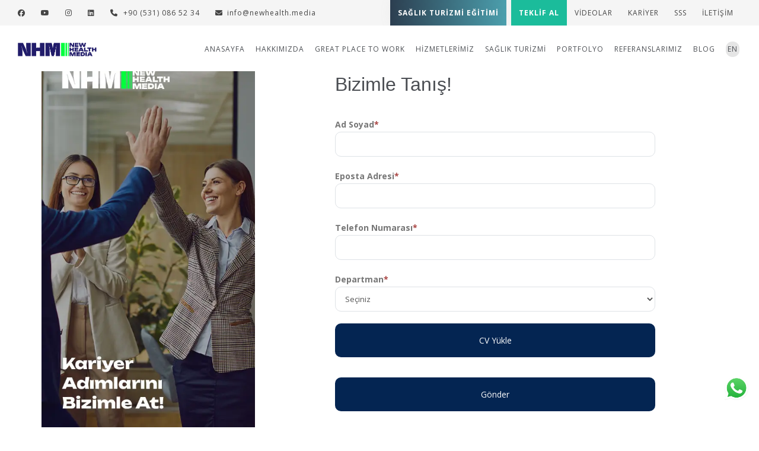

--- FILE ---
content_type: text/html; charset=UTF-8
request_url: https://www.newhealth.media/kariyer
body_size: 5624
content:
<!DOCTYPE html>
<html lang="tr">
<head>
  <meta charset="utf-8">
<meta name="viewport" content="width=device-width, initial-scale=1, maximum-scale=1">
<link rel="shortcut icon" href="/images/nhm-3-favicon.png">
<title>New Health Media</title>
<meta name="description" content="New Health Media, Türkiye'nin ilk sağlık reklam ajansı olarak sağlık sektörüne özel yaratıcı çözümler ve yenilikçi stratejiler sunmaktadır.">

<meta name="keywords" content="">
<meta name="author" content="New Health Media">
<meta name="robots" content="index, follow" />
<meta name="publisher" content="ST 3" />

<!-- Facebook Open Graph Meta Tags -->
<meta property="og:title" content="New Health Media" />
<meta property="og:description" content="New Health Media, Türkiye'nin ilk sağlık reklam ajansı olarak sağlık sektörüne özel yaratıcı çözümler ve yenilikçi stratejiler sunmaktadır." />
<meta property="og:image" content="https://newhealth.media/images/nhmsite-logo-2.png" />
<meta property="og:url" content="https://newhealth.media" />
<meta property="og:type" content="website" />
<meta property="og:site_name" content="New Health Media" />

<!-- Twitter Card Meta Tags -->
<meta name="twitter:card" content="" />
<meta name="twitter:title" content="New Health Media" />
<meta name="twitter:description" content="New Health Media, Türkiye'nin ilk sağlık reklam ajansı olarak sağlık sektörüne özel yaratıcı çözümler ve yenilikçi stratejiler sunmaktadır." />
<meta name="twitter:image" content="https://newhealth.media/images/nhmsite-logo-2.png" />
<meta name="twitter:site" content="https://newhealth.media" />
<meta name="twitter:creator" content="" />

    <link href="https://fonts.googleapis.com/css?family=Poppins:500,600,300%7COpen+Sans:400,300,700" rel="stylesheet" type="text/css">

<link rel="stylesheet" href="/css/bootstrap.min.css">
    <link href="/revo-slider-5/css/settings.css" rel="stylesheet" type="text/css">
    <link rel="stylesheet" type="text/css" href="/revo-slider-5/css/navigation-skins/hermes-custom.css">
    <link rel="stylesheet" href="/css/icons-fonts.css?5">
    <link rel="stylesheet" href="/css/fontawesome.min.css?5">
    <link rel="stylesheet" href="/css/brands.min.css?5">
    <link rel="stylesheet" href="/css/solid.min.css?6">
    <link rel="stylesheet" href="/css/animate.min.css">
    <link rel="stylesheet" href="https://cdnjs.cloudflare.com/ajax/libs/intl-tel-input/17.0.18/css/intlTelInput.css">
<link rel="stylesheet" href="/css/style.css?i=1769502949">
<link rel="stylesheet" href="/css/main.css?i=1769502949">

<!-- CSS end -->
    <script>
        (function(w, d, s, r, n) {
            w.TrustpilotObject = n;
            w[n] = w[n] || function() {
                (w[n].q = w[n].q || []).push(arguments)
            };
            a = d.createElement(s);
            a.async = 1;
            a.src = r;
            a.type = 'text/java' + s;
            f = d.getElementsByTagName(s)[0];
            f.parentNode.insertBefore(a, f)
        })(window, document, 'script', 'https://invitejs.trustpilot.com/tp.min.js', 'tp');
        tp('register', 'fSrMHbs8LaRrJAs8');
    </script>

    <!-- Google Tag Manager -->
    <script>
        (function(w, d, s, l, i) {
            w[l] = w[l] || [];
            w[l].push({
                'gtm.start': new Date().getTime(),
                event: 'gtm.js'
            });
            var f = d.getElementsByTagName(s)[0],
                j = d.createElement(s),
                dl = l != 'dataLayer' ? '&l=' + l : '';
            j.async = true;
            j.src =
                'https://www.googletagmanager.com/gtm.js?id=' + i + dl;
            f.parentNode.insertBefore(j, f);
        })(window, document, 'script', 'dataLayer', 'GTM-TRSJ4NX');
    </script>
    <!-- End Google Tag Manager -->

    <script type="text/javascript">
        (function(m, e, t, r, i, k, a) {
            m[i] = m[i] || function() {
                (m[i].a = m[i].a || []).push(arguments)
            };
            m[i].l = 1 * new Date();
            for (var j = 0; j < document.scripts.length; j++) {
                if (document.scripts[j].src === r) {
                    return;
                }
            }
            k = e.createElement(t), a = e.getElementsByTagName(t)[0], k.async = 1, k.src = r, a.parentNode.insertBefore(k, a)
        })
        (window, document, "script", "https://mc.yandex.ru/metrika/tag.js", "ym");

        ym(91960413, "init", {
            clickmap: true,
            trackLinks: true,
            accurateTrackBounce: true,
            webvisor: true
        });
    </script>
    <noscript>
        <div><img src="https://mc.yandex.ru/watch/91960413" style="position:absolute; left:-9999px;" alt="" /></div>
    </noscript>

    <script async type="text/javascript" src="https://newhealth.emarketingsuite.net/o999404110.js"></script>

    <!-- Start of HubSpot Embed Code -->
    <script type="text/javascript" id="hs-script-loader" async defer src="//js.hs-scripts.com/8646867.js"></script>
    <!-- End of HubSpot Embed Code -->


<meta name="msvalidate.01" content="9D0FF1E4741656B084FB163380400089" /></head>
<body>
  <!-- LOADER -->	
  <div id="loader-overflow">
    <div id="loader3" class="loader-cont">Please enable JS</div>
  </div>	

  <div id="wrap" class="boxed sub-page-19">
   <div class="grey-bg"> <!-- Grey BG  -->	

        <!-- HEADER 1 FONT BLACK NO TRANSPARENT  -->  
         <!-- HEADER 1 BLACK MOBILE-NO-TRANSPARENT -->
				<header id="nav" class="header header-1 no-transparent affix-on-mobile">
					<div class="top-bar display-none-767">
            <div class="container-m-30 clearfix">
              
              <!-- LEFT SECTION -->
              <ul class="top-bar-section left">
                <li style="padding-left: 0px;"><a href="https://www.facebook.com/NewHealthMedia" title="Facebook" target="_blank"><i class="fa-brands fa-facebook"></i></a></li>
                <li><a href="https://www.youtube.com/c/NewHealthMedia" title="Youtube" target="_blank"><i class="fa-brands fa-youtube"></i></a></li>
                <li><a href="https://www.instagram.com/newhealthmedia/" title="Instagram" target="_blank"><i class="fa-brands fa-instagram"></i></a></li>
                <li><a href="https://www.linkedin.com/company/newhealthmedia" title="Linked" target="_blank"><i class="fa-brands fa-linkedin"></i></a></li>
                <li><a title="telefon" href="tel:+905310865234"><i class="fa-solid fa-phone mr-5"></i> +90 (531) 086 52 34</a></li>
                <li class="display-no-xxs"><a title="e-mail" href="/cdn-cgi/l/email-protection#2a43444c456a444f5d424f4b465e4204474f4e434b" title="E-mail"><i class="fa-solid fa-envelope mr-7"></i><span class="__cf_email__" data-cfemail="ec85828a83ac82899b84898d809884c2818988858d">[email&#160;protected]</span></a></li>
              </ul>
              
              <!-- RIGHT SECTION -->
              <ul class="top-bar-section right">
                <li id="sales-ed" class="top-bar-title"><a title="Sağlık Turizmi Eğitimi" href="/saglik-turizmi-egitimi">Sağlık Turizmi Eğitimi</a></li>
                <!-- <li id="sales-ed" class="top-bar-title" style="background-image:unset; background-color: #ff7f00;"><a title="Webinar" href="/webinar">Webinar</a></li> -->
               	<li id="get-offer"><div onclick="$('.popup-overlay').fadeIn();">TEKLİF AL</div></li>
               	<li class="top-bar-title"><a title="videolar" href="/videolar">VİDEOLAR</a></li>
               	<li class="top-bar-title"><a title="kariyer" href="/kariyer">KARİYER</a></li>
               	<li class="top-bar-title"><a title="sikca-sorulan-sorular" href="/sss">SSS</a></li>
               	<li class="top-bar-title"><a title="iletişim" href="/iletisim">İLETİŞİM</a></li>
              </ul>
              
            </div>
          </div>

				  <div class="header-wrapper">
					<div class="container-m-30 clearfix">
					  <div class="logo-row">
					  
						<!-- LOGO --> 
						<div class="logo-container-2">
                <div class="logo-2">
                  <a title="logo" href="/" class="clearfix">
                    <img src="/images/nhmsite.png" class="logo-img" alt="Logo">
                  </a>
                </div>
              </div>
						<!-- BUTTON -->  
						<div class="menu-btn-respons-container">
							<button type="button" class="navbar-toggle btn-navbar collapsed" data-toggle="collapse" data-target="#main-menu .navbar-collapse">
								<span aria-hidden="true" class="icon_menu hamb-mob-icon"></span>
							</button>
						</div>
					 </div>
					</div>

					<!-- MAIN MENU CONTAINER -->
					<div class="main-menu-container">
						
						  <div class="container-m-30 clearfix">	
						  
								<!-- MAIN MENU -->
								<div id="main-menu">
								  <div class="navbar navbar-default" role="navigation">

									<!-- MAIN MENU LIST -->
									<nav class="collapse collapsing navbar-collapse right-1024">
									  <ul class="nav navbar-nav">
                      <li class="parent hide-lg">
                        <a title="kariyer" href="/saglik-turizmi-egitimi" onclick="window.location.href='/saglik-turizmi-egitimi';"><div class="main-menu-title">Sağlık Turizmi Eğitimi</div></a>
                      </li>
                      <li class="parent">
                        <a title="anasayfa" href="/" onclick="window.location.href='/';"><div class="main-menu-title">ANASAYFA</div></a>
                      </li>
                      <li class="parent">
                        <a title="hakkımızda" href="/hakkimizda" onclick="window.location.href='/hakkimizda';"><div class="main-menu-title">HAKKIMIZDA</div></a>
                      </li>
                      <li class="parent">
                        <a title="great place to work" href="/great-place-to-work" onclick="window.location.href='/great-place-to-work';"><div class="main-menu-title">GREAT PLACE TO WORK</div></a>
                      </li>
                      <li class="parent">
                        <a title="hizmetlerimiz" href="/hizmetlerimiz" onclick="window.location.href='/hizmetlerimiz';"><div class="main-menu-title">HİZMETLERİMİZ</div></a>
                      </li>
                      <li class="parent">
                        <a title="sağlık turizmi" href="/saglik-turizmi" onclick="window.location.href='/saglik-turizmi';"><div class="main-menu-title">SAĞLIK TURİZMİ</div></a>
                      </li>
                      <li class="parent">
                        <a title="portfolyo" href="/portfolyo" onclick="window.location.href='/portfolyo';"><div class="main-menu-title">PORTFOLYO</div></a>
                      </li>
                      <li class="parent">
                        <a title="referanslarımız" href="/referanslarimiz" onclick="window.location.href='/referanslarimiz';"><div class="main-menu-title">REFERANSLARIMIZ</div></a>
                      </li>
                      <li class="parent">
                        <a title="blog" href="/blog" onclick="window.location.href='/blog';"><div class="main-menu-title">BLOG</div></a>
                      </li>
                      <li class="parent hide-lg">
                        <a title="kariyer" href="/kariyer" onclick="window.location.href='/kariyer';"><div class="main-menu-title">KARİYER</div></a>
                      </li>
                      <li class="parent hide-lg">
                        <a title="iletişim" href="/iletisim" onclick="window.location.href='/iletisim';"><div class="main-menu-title">İLETİŞİM</div></a>
                      </li>
                      <li class="parent">
                        <a title="en" href="/en" onclick="window.location.href='/en';"><div class="main-menu-title lang">EN</div></a>
                      </li>
									  </ul>
						  
									</nav>

								  </div>
								</div>
								<!-- END main-menu -->
								
						  </div>
						  <!-- END container-m-30 -->
						
					</div>
					<!-- END main-menu-container -->
					

				  </div>
				  <!-- END header-wrapper -->
				  
				</header>        
        <section class="career" style="margin-top: 80px; padding-block: 80px;">
          <div class="container">
            <div class="row">
              <div class="col-md-4">
                <img src="/images/career-img-tr.webp" alt="career-tr">
              </div>
              <div class="col-md-8 career-form-holder">
                <div class="career-form">
                  <h1>Bizimle Tanış!</h1>
                  <form id="nhform">
                      <div class="row">
                          <div class="col-md-12">
                              <div class="form-group app-label">
                                  <label class="text-muted">Ad Soyad<span class="text-danger">*</span></label>
                                  <input id="name" type="text" name="name" class="form-control resume" placeholder="" required>
                              </div>
                          </div>

                          <div class="col-md-12">
                              <div class="form-group app-label">
                                  <label class="text-muted">Eposta Adresi<span class="text-danger">*</span></label>
                                  <input id="email" type="email" name="email" class="form-control resume" placeholder="" required>
                              </div>
                          </div>

                          <div class="col-md-12">
                              <div class="form-group app-label">
                                  <label class="text-muted">Telefon Numarası<span class="text-danger">*</span></label>
                                  <input id="phone" type="text" name="phone" class="form-control resume" placeholder="" required>
                              </div>
                          </div>

                          <div class="col-md-12">
                              <div class="form-group app-label">
                                  <label class="text-muted">Departman<span class="text-danger">*</span></label>
                                  <select id="department" name="department" class="form-control resume" required>
                                      <option value="">Seçiniz</option>
                                                                              <option value="Sosyal Medya Uzmanı">Sosyal Medya Uzmanı</option>
                                                                              <option value="Dijital Pazarlama Uzmanı">Dijital Pazarlama Uzmanı</option>
                                                                              <option value="Veri Giriş Uzmanı ">Veri Giriş Uzmanı </option>
                                                                              <option value="Jr. Art Director">Jr. Art Director</option>
                                                                              <option value="Metin Yazarı">Metin Yazarı</option>
                                                                              <option value="Videographer">Videographer</option>
                                                                              <option value="Diğer">Diğer</option>
                                                                        </select>
                              </div>
                          </div>

                          <div class="col-md-12">
                            <div class="custom-file">
                              <div class="cv-button" id="cv-button">CV Yükle</div>
                              <p id="file-name"></p>
                            </div>
                          </div>

                          <div class="col-md-12">
                            <button type="submit" class="button">Gönder</button>
                          </div>
                      </div>
                  </form>
                </div>
              </div>
            </div>
          </div>
        </section>

        <footer>
          <div class="our-partners container">
              <div class="row">
                <div class="col-md-12 text-center">
                  <img alt="gptw logo" src="/images/gptw-logo.png">
                  <img alt="google partner" src="/images/google-partner.webp">
                  <img alt="meta partner" src="/images/meta-partner.webp">
                  <img alt="trengo partner" src="/images/trengo.webp">
                  <!-- <img alt="hubspot partner" src="/images/hubspot.webp"> -->
                </div>
              </div>
            </div>

            <div class="footer-2-copy-cont clearfix">
                <div class="text-center mb-20">
                  <img src="/images/logo_band_colored@2x.png" alt="Secure Payment" width="340">
                </div>
                <!-- Social Links -->
                <div class="footer-2-soc-a text-center">
                <a href="https://www.facebook.com/NewHealthMedia" target="_blank">
                    <i class="fa-brands fa-facebook"></i>
                </a>

                <a href="https://www.instagram.com/newhealthmedia/" target="_blank">
                    <i class="fa-brands fa-instagram"></i>
                </a>

                <a href="https://www.linkedin.com/company/newhealthmedia" target="_blank">
                    <i class="fa-brands fa-linkedin"></i>
                </a>

                <a href="https://www.youtube.com/c/NewHealthMedia" target="_blank">
                    <i class="fa-brands fa-youtube"></i>
                </a>

                <a href="https://x.com/newhealthmedia" target="_blank">
                    <i class="fa-brands fa-x-twitter"></i>
                </a>

                <a href="https://www.behance.net/newhealthmedia" target="_blank">
                    <i class="fa-brands fa-behance"></i>
                </a>

                <a href="https://www.threads.net/@newhealthmedia?igshid=OGQ5ZDc2ODk2ZA==" target="_blank">
                    <i class="fa-brands fa-threads"></i>
                </a>
                </div>

                <div class="footer-2-soc-a text-center mt-20 mb-20">
                  <a href="/kvkk" target="_blank">KVKK Metni</a>
                  <a href="/hizmet-sozlesmesi" target="_blank">Hizmet Sözleşmesi, İptal/İade Şartları</a>
                  <a href="/gizlilik-politikasi" target="_blank">Gizlilik Politikası</a>
                  <a href="/cerez-aydinlatma" target="_blank">Çerez Aydınlatma</a>
                </div>
                
                <!-- Copyright -->
                <div class="text-center">
                  <a title="logo" href="/" class="footer-2-copy" target="_blank" style="font-size: 13px;">Design by <img alt="new health media logo" src="/images/nh-footer-logo.png" style="max-height: 26px;"></a>
                </div>
                

              </div>

              <!-- <div class="whatsapp-icon">
                <a href="https://api.whatsapp.com/send?phone=905310865234&text=Hizmetlerinizle%20ilgili%20bilgi%20almak%20istiyorum"><img loading="lazy" src="/images/whatsapp-icon.png"></a>
              </div> -->

              <ul class="float-socials">
                <li>
                  <a title="whatsapp" href="https://api.whatsapp.com/send?phone=905310865234&text=Hizmetlerinizle%20ilgili%20bilgi%20almak%20istiyorum" target="_blank"><img alt="whatsapp" loading="lazy" src="/images/whatsapp-icon.png"></a>
                </li>
                <!-- <li>
                    <a title="instagram" href="https://instagram.com/newhealthmedia/" target="_blank"><img alt="instagram" src="/images/ig-icon.png" height="50" width="50"></a>
                </li>
                <li>
                    <a title="facebook" href="https://www.facebook.com/NewHealthMedia" target="_blank"><img alt="facebook" src="/images/fb-icon.png" height="50" width="50"></a>
                </li>
                <li>
                    <a title="youtube" href="https://www.youtube.com/c/NewHealthMedia" target="_blank"><img alt="youtube" src="/images/yt-icon.png" height="50" width="50"></a>
                </li>
                <li>
                    <a title="tiktok" href="https://www.tiktok.com/@newhealthmedia" target="_blank"><img alt="tiktok" src="/images/tt-icon.png" height="50" width="50"></a>
                </li>
                <li>
                    <a title="linkedin" href="https://www.linkedin.com/company/newhealthmedia/" target="_blank"><img alt="linkedin" src="/images/li-icon.png" height="50" width="50"></a>
                </li> -->
            </ul>
        </footer>

        <!-- BACK TO TOP -->
        <p id="back-top">
          <a href="#top" title="Back to Top"><span class="icon icon-arrows-up"></span></a>
        </p>
        
      </div><!-- End BG -->	
    </div><!-- End wrap -->	

    <!-- JS begin -->

    <!-- jQuery  -->
    <script data-cfasync="false" src="/cdn-cgi/scripts/5c5dd728/cloudflare-static/email-decode.min.js"></script><script src="js/jquery-1.11.2.min.js"></script>

    <!-- Include all compiled plugins (below), or include individual files as needed -->
    <script src="js/bootstrap.min.js"></script>		
    
    <!-- PORTFOLIO SCRIPTS -->
    <script src="js/isotope.pkgd.min.js"></script>
    <script src="js/imagesloaded.pkgd.min.js"></script>
    <script src="js/masonry.pkgd.min.js"></script>
    
    <!-- APPEAR -->    
    <script src="js/jquery.appear.js"></script>

    <script src="//static.filestackapi.com/filestack-js/3.x.x/filestack.min.js"></script>
    
    <!-- MAIN SCRIPT -->
    <script src="js/main.js"></script>

<!-- JS end -->	
<script src="/js/mailsender.js?5"></script>

<script>
  let fileURL;
  let fileName;
  let client = filestack.init("AFClBn6BVSfaP06Ccczkzz");
  let options = {
    fromSources: ["local_file_system","googledrive", "dropbox", "onedrive"],
    accept: [".pdf", "image/*", "application/*", "text/*"],
    onUploadDone: file => {
        fileURL = file["filesUploaded"][0]["url"]
        fileName = file["filesUploaded"][0]["filename"]
        $("#file-name").text(fileName)
        $("#url").val(fileURL)
    }
  };

  $("#cv-button").on('click', function() {
    client.picker(options).open();
  })

</script>
<script defer src="https://static.cloudflareinsights.com/beacon.min.js/vcd15cbe7772f49c399c6a5babf22c1241717689176015" integrity="sha512-ZpsOmlRQV6y907TI0dKBHq9Md29nnaEIPlkf84rnaERnq6zvWvPUqr2ft8M1aS28oN72PdrCzSjY4U6VaAw1EQ==" data-cf-beacon='{"version":"2024.11.0","token":"f07e033708cd44a6b43c9b70ebb6c59b","r":1,"server_timing":{"name":{"cfCacheStatus":true,"cfEdge":true,"cfExtPri":true,"cfL4":true,"cfOrigin":true,"cfSpeedBrain":true},"location_startswith":null}}' crossorigin="anonymous"></script>
</body>
</html>		

--- FILE ---
content_type: text/css
request_url: https://www.newhealth.media/css/style.css?i=1769502949
body_size: 30637
content:
body,html,ul#flickr-feeds{margin:0;padding:0}.cd-overlay,.cd-search{visibility:hidden;left:0}.fes1-box h3,.fes4-title-cont h3,.title-18,body{font-family:'Open Sans',Arial,Helvetica,sans-serif}.section-more .icon,.sm-cont-middle,table.shopping-cart-table tr td,table.shopping-cart-table tr th{vertical-align:middle}#main-menu .navbar .nav .parent .parent>a:after,.fs-header,.fs-parent .open-sub:before,.fs-primary-nav li{-webkit-font-smoothing:antialiased;-moz-osx-font-smoothing:grayscale}#loader-overflow{display:block;width:100%;height:100%;position:fixed;top:0;left:0;background:#fefefe;z-index:99999}#loader3{will-change:transform;width:40px;height:40px;position:absolute;top:50%;left:50%;margin:-20px 0 0 -20px;background-color:#b6b6b7;border-radius:50%;-webkit-animation:1.1s ease-in-out infinite scaleout;animation:1.1s ease-in-out infinite scaleout;text-indent:-99999px;z-index:999991}abbr,acronym,body,fieldset,img{border:0}@-webkit-keyframes scaleout{0%{transform:scale(0);-webkit-transform:scale(0)}100%{transform:scale(1);-webkit-transform:scale(1);opacity:0}}@keyframes scaleout{0%{-webkit-transform:scale(0);-ms-transform:scale(0);transform:scale(0);opacity:0}40%{opacity:1}100%{-webkit-transform:scale(1);-ms-transform:scale(1);transform:scale(1);opacity:0}}a,abbr,acronym,address,applet,b,big,body,caption,center,cite,code,dd,del,dfn,div,dl,dt,em,fieldset,font,form,html,i,iframe,img,ins,kbd,label,legend,object,q,s,samp,small,span,strike,strong,sub,sup,tbody,td,tfoot,th,thead,tr,tt,u,var{margin:0;padding:0;border:0;outline:0}.cd-search input:focus,:focus{outline:0}#cd-logo img,.cd-logo img,.display-block,.travel-form label,article,aside,details,figcaption,figure,footer,header,hgroup,menu,nav,section,ul#flickr-feeds li a{display:block}table{border-collapse:collapse;border-spacing:0}input{border:1px solid #b0b0b0}address,caption,cite,code,dfn,th,var{font-style:normal;font-weight:400}.work-prev,caption,th{text-align:left}.center-text,.client1-item,.divider.divider-center,.fes1-img-cont,.local-scroll-cont,.member,.port-view-more-cont,.port-view-more-cont-dark,.sale-label,.shop-add-btn,.video-ads-text-cont,.work-all{text-align:center}q:after,q:before{content:''}body{outline:0;vertical-align:baseline;font-size:14px;line-height:25px;font-weight:400;color:#7e8082;background-color:#fff;-webkit-font-smoothing:antialiased!important;-webkit-text-size-adjust:100%!important}.bold{font-weight:700!important}.font-light{font-weight:100!important}.font-norm{font-weight:400!important}::selection{background-color:#ffea00;color:#4b4e53}::-moz-selection{background-color:#ffea00;color:#4b4e53}#main-menu .navbar .nav .parent,#main-menu .navbar .nav .parent.megamenu>a,#sidebar-stiky.affix-top,.blog2-post-title-cont,.fs-parent,.header .container-m-30,.header .primary .navbar .nav .parent,.header .primary .navbar .nav .parent.megamenu>a,.heading-line,.icon-list li,.lightbox-item,.menu-contact-info .contact-list>li,.owl-next .icon,.owl-prev .icon,.pos-relative,.post-prev-more-cont,.relative,.shop-ad-img,.testimonials,.ts-container{position:relative}.gsc-selected-option-container.gsc-inline-block{width:auto!important}.cd-main-content,.cd-main-header{position:relative;-webkit-transition:-webkit-transform .3s;-o-transition:transform .3s;transition:transform .3s,-webkit-transform .3s;-webkit-transform:translateZ(0);-ms-transform:translateZ(0);transform:translateZ(0);will-change:transform}.video-ads-bg,.work-proc-1-bg{will-change:background-position}.affix .cd-header-buttons,.cd-header-buttons{-webkit-transform:translateZ(0);-ms-transform:translateZ(0)}.cd-main-content{background:#e2e3df;min-height:100vh;z-index:2}.cd-main-header{height:50px;background:#fff;z-index:3}.nav-is-fixed .cd-main-header{position:fixed;top:0;left:0;width:100%}.cd-header-buttons,.cd-header-buttons li,.cd-timeline-content .cd-date,.cd-timeline-content .cd-read-more,.social-menu.dropdown-menu li,.work-navigation a span{display:inline-block}.cd-logo{position:absolute;top:12px;left:5%}.cd-header-buttons{position:absolute;padding:0;top:26px;right:35px;z-index:29;-webkit-transition:top .4s;-o-transition:top .4s;transition:top .4s;transform:translateZ(0)}.affix .cd-header-buttons{top:10px;color:#8b8c8e;-webkit-transition:top .4s;-o-transition:top .4s;transition:top .4s;transform:translateZ(0)}.cd-nav-trigger,.cd-search-trigger{position:relative;display:block;width:44px;height:44px;overflow:hidden;white-space:nowrap;color:transparent;z-index:3}.cd-search-trigger::after,.cd-search-trigger::before{content:'';position:absolute;-webkit-transition:opacity .3s;-o-transition:opacity .3s;transition:opacity .3s;-webkit-transform:translateZ(0);-ms-transform:translateZ(0);transform:translateZ(0);-webkit-backface-visibility:hidden;backface-visibility:hidden}.cd-search-trigger::before{top:11px;left:11px;width:16px;height:16px;border-radius:50%;border:1px solid #4b4e53}.header-black-white .cd-search-trigger::before{border-color:rgba(255,255,255,.8)}.affix.header-black-white .cd-search-trigger::before,.controled:focus,.nl-email-input:focus{border-color:#4b4e53}.black-header .cd-search-trigger::before{border:2px solid rgba(255,255,255,.8)}.cd-search-trigger::after{height:1px;width:8px;background:#4b4e53;bottom:16px;right:13px;-webkit-transform:rotate(45deg);-ms-transform:rotate(45deg);transform:rotate(45deg)}.cd-search,.cd-search-trigger span::after,.cd-search-trigger span::before{position:absolute;-webkit-transform:translateZ(0);-ms-transform:translateZ(0);opacity:0}.header-black-white .cd-search-trigger::after{background:rgba(255,255,255,.8)}.affix.header-black-white .cd-search-trigger::after{background:#4b4e53}.black-header .cd-search-trigger::after{background:rgba(255,255,255,.8);height:2px}.cd-search-trigger span{position:absolute;height:100%;width:100%;top:0;left:0}.cd-search-trigger span::after,.cd-search-trigger span::before{content:'';display:inline-block;height:2px;width:22px;top:50%;margin-top:-2px;left:50%;margin-left:-11px;background:#4b4e53;transform:translateZ(0);-webkit-backface-visibility:hidden;backface-visibility:hidden;-webkit-transition:opacity .3s,-webkit-transform .3s;transition:opacity .3s,transform .3s,-webkit-transform .3s;-o-transition:opacity .3s,transform .3s}.cd-search-trigger span::before,.cd-search-trigger.search-is-visible span::after{-webkit-transform:rotate(45deg);-ms-transform:rotate(45deg);transform:rotate(45deg)}.cd-search-trigger span::after{-webkit-transform:rotate(-45deg);-ms-transform:rotate(-45deg);transform:rotate(-45deg)}.cd-search-trigger.search-is-visible::after,.cd-search-trigger.search-is-visible::before,.mfp-3d-unfold.mfp-removing.mfp-bg,.mfp-move-from-top.mfp-removing.mfp-bg,.mfp-move-horizontal.mfp-removing.mfp-bg,.mfp-newspaper.mfp-removing.mfp-bg,.mfp-zoom-in.mfp-removing.mfp-bg{opacity:0}.cd-search-trigger.search-is-visible span::after,.cd-search-trigger.search-is-visible span::before,.fs-active .fs-sub,.mfp-arrow:focus,.mfp-arrow:hover,.mfp-close:focus,.mfp-close:hover,.post-prev-img .lightbox-item a:hover{opacity:1}.cd-search-trigger.search-is-visible span::before{-webkit-transform:rotate(135deg);-ms-transform:rotate(135deg);transform:rotate(135deg)}.cd-search{width:100%;z-index:3;-webkit-transition:opacity .3s,visibility 0s .3s,height .4s;-o-transition:opacity .3s,visibility 0s .3s,height .4s;transition:opacity .3s,visibility 0s .3s,height .4s;transform:translateZ(0);height:100px;top:0}.cd-overlay,.nav-is-fixed .cd-search,header.is-fixed{position:fixed}#main-menu .navbar .nav>li>a,.cd-search.is-visible{-webkit-transform:translateZ(0);-ms-transform:translateZ(0)}.cd-overlay,.cd-search form,.cd-search input{height:100%;width:100%}.cd-search input{border-radius:0;border:none;background:#fff;padding:0 40px;-webkit-box-shadow:inset 0 1px 0 #e2e3df,0 3px 6px rgba(0,0,0,.05);box-shadow:inset 0 1px 0 #e2e3df,0 3px 6px rgba(0,0,0,.05);-webkit-appearance:none;-moz-appearance:none;-ms-appearance:none;-o-appearance:none;appearance:none;font-size:24px;line-height:28px;font-weight:300}.cd-search input:-ms-input-placeholder,.cd-search input::-moz-placeholder,.cd-search input::-webkit-input-placeholder{color:#7f7f7f}.cd-search.is-visible{opacity:1;visibility:visible;-webkit-transition:opacity .3s,visibility,height .4s;-o-transition:opacity .3s,visibility,height .4s;transition:opacity .3s,visibility,height .4s;transform:translateZ(0);z-index:28}.affix .cd-search{height:60px}.cd-overlay{z-index:2;top:0;cursor:pointer;background-color:rgba(105,170,111,.8);opacity:0;-webkit-backface-visibility:hidden;backface-visibility:hidden;-webkit-transition:opacity .3s,visibility 0s .3s,-webkit-transform .3s;transition:opacity .3s,visibility 0s .3s,transform .3s,-webkit-transform .3s;-o-transition:opacity .3s,visibility 0s .3s,transform .3s}.btn-5,.btn-5 .button-text-anim{-webkit-backface-visibility:hidden}.cd-overlay.is-visible{opacity:1;visibility:visible;-webkit-transition:opacity .3s,visibility,-webkit-transform .3s;transition:opacity .3s,visibility,transform .3s,-webkit-transform .3s;-o-transition:opacity .3s,visibility,transform .3s}@media only screen and (max-width:1169px){.cd-main-content.nav-is-visible,.cd-main-header.nav-is-visible,.cd-overlay.is-visible{-webkit-transform:translateX(-260px);-ms-transform:translateX(-260px);transform:translateX(-260px)}.nav-on-left .cd-main-content.nav-is-visible,.nav-on-left .cd-main-header.nav-is-visible,.nav-on-left .cd-overlay.is-visible{-webkit-transform:translateX(260px);-ms-transform:translateX(260px);transform:translateX(260px)}.nav-on-left .cd-logo{left:auto;right:5%}.nav-on-left .cd-header-buttons{right:auto;left:5%}.nav-on-left .cd-header-buttons li{float:right}.cd-overlay.is-visible.search-is-visible,.nav-on-left .cd-overlay.is-visible.search-is-visible{-webkit-transform:translateX(0);-ms-transform:translateX(0);transform:translateX(0)}}.no-js .cd-primary-nav{position:relative;height:auto;width:100%;overflow:visible;visibility:visible;z-index:2}.no-js .cd-search{position:relative;top:0;opacity:1;visibility:visible}.tp-banner{width:100%;position:relative}.affix.black-header .header-wrapper,.dark-bg,.header-transporent-bg-black{background:#303236}.tp-banner-fullscreen-container{width:100%;position:relative;padding:0}.rs-fullscr-container .tp-leftarrow,.rs-fullscr-container .tp-rightarrow{z-index:27}.label,.tparrows.preview4 .tp-arr-titleholder{font-weight:400}.rs-fullscr-container{display:block;overflow:hidden;width:100%;position:relative;padding:0}.page-section{width:100%;display:block;position:relative;overflow:hidden}.tp-caption.dark-light-32{color:#4b4e53;font-family:Lato,Arial,Helvetica,sans-serif;font-size:32px;line-height:32px;font-weight:300}.tp-caption.dark-black-100,.tp-caption.dark-light-100{color:#4b4e53;font-size:100px;line-height:100px;font-family:Lato,Arial,Helvetica,sans-serif}.tp-caption.dark-black-100{font-weight:900}.tp-caption.dark-light-100{font-weight:300}.slider-1-cap-line{height:3px;width:100px;background-color:#4b4e53}.mobile .port-overlay-cont,.slider-bg-white-cap{display:none;visibility:hidden}.font-white,.font-white a{color:#fff!important}.light-60-wide,.light-69-wide,.light-70-wide,.light-72-wide,.light-73-wide{font-weight:300;color:#4b4e53}.light-73-wide{font-family:Lato,Arial,Helvetica,sans-serif;font-size:73px;line-height:73px;letter-spacing:24px}.light-72-wide{font-family:Lato,Arial,Helvetica,sans-serif;font-size:72px;line-height:72px;letter-spacing:25px}.light-70-wide{font-family:Lato,Arial,Helvetica,sans-serif;font-size:70px;line-height:70px;letter-spacing:24px}.light-69-wide{font-family:Lato,Arial,Helvetica,sans-serif;font-size:69px;line-height:69px;letter-spacing:20px}.light-60,.light-60-wide{font-family:Lato,Arial,Helvetica,sans-serif;font-size:60px;line-height:60px}.light-60-wide{letter-spacing:15px}.light-60{font-weight:300;color:#4b4e53}.light-52-wide,.light-56-wide{line-height:56px;color:#4b4e53;font-family:Lato,Arial,Helvetica,sans-serif;font-weight:300}.light-56-wide{font-size:56px;letter-spacing:25px}.light-52-wide{font-size:54px;letter-spacing:10px}.light-50-wide{font-family:Lato,Arial,Helvetica,sans-serif;font-size:50px;line-height:64px;font-weight:300;letter-spacing:3px;color:#4b4e53}.light-42-wide,.norm-42-wide{font-size:42px;color:#4b4e53}.light-42-wide,.norm-40-wide,.norm-42-wide{font-family:Lato,Arial,Helvetica,sans-serif;line-height:46px;letter-spacing:2px}.light-42-wide{font-weight:300}.norm-40-wide{font-size:40px;color:#4b4e53}.norm-16,.norm-16-wide{font-size:16px;color:#4b4e53;font-family:Lato,Arial,Helvetica,sans-serif}.norm-16-wide{line-height:18px;font-weight:300;letter-spacing:3px}.norm-16{line-height:25px;font-weight:400}.port-grid-2 .port-item,.port-item.port-item-width-2,.w-50{width:50%}.a-100,.a-100 span{font-size:100px;line-height:100px}@media only screen and (max-width :478px){.slider-bg-white-cap{display:block;visibility:visible;height:240px;width:1500px;background-color:rgba(255,255,255,.9)}.tp-left{left:60px!important}.tp-caption.center-0-478{left:50%!important;-webkit-transform:translateX(-50%)!important;-ms-transform:translateX(-50%)!important;transform:translateX(-50%)!important;-transform:translateZ(0)}.hide-0-736{display:none;visibility:hidden}.dark-light-61.tp-resp-24{top:44%!important}.dark-light-54.tp-resp-24{top:49%!important}.dark-black-63.tp-resp-24{top:54%!important}.dark-light-60.tp-resp-24{top:42%!important}.dark-black-60.tp-resp-24{top:47%!important}.cafe-menu-tab-nav>li{float:none!important}}@media only screen and (max-width :736px){.fs16-when-0-736{font-size:16px!important;line-height:16px!important}.fs24-when-0-736{font-size:24px!important;line-height:24px!important}}@media only screen and (min-width :479px) and (max-width :736px){.hide-0-736,.hide-479-736{display:none!important;visibility:hidden}}.tp-caption.dark-light-61{color:#4b4e53;font-family:Lato,Arial,Helvetica,sans-serif;font-size:61px;font-weight:300;letter-spacing:7px}.tp-caption.dark-black-63{color:#4b4e53;font-family:Lato,Arial,Helvetica,sans-serif;font-size:63px;font-weight:900;letter-spacing:5px}.tp-caption.dark-light-54{color:#4b4e53;font-family:Lato,Arial,Helvetica,sans-serif;font-size:54px;font-weight:300;letter-spacing:7px}.tp-caption.dark-black-60,.tp-caption.dark-light-60{font-size:75px;line-height:85px;color:#4b4e53;font-family:Lato,Arial,Helvetica,sans-serif}.tp-caption.dark-light-60{font-weight:300}.tp-caption.dark-black-60{font-weight:900}.local-scroll-cont{width:40px;height:40px;position:absolute;bottom:0;left:50%;margin-left:-20px;z-index:20;-webkit-animation:1s ease-in-out infinite scroll-down-anim;animation:1s ease-in-out infinite scroll-down-anim}.scroll-down{color:#4b4e53;font-size:32px}@-webkit-keyframes scroll-down-anim{0%,100%{-webkit-transform:translateY(-8px);transform:translateY(-8px)}50%{-webkit-transform:translateY(0);transform:translateY(0)}}@keyframes scroll-down-anim{0%,100%{-webkit-transform:translateY(-8px);transform:translateY(-8px)}50%{-webkit-transform:translateY(0);transform:translateY(0)}}img,img.scale-with-grid,video{max-width:100%;height:auto}.logo-row{position:relative;width:133px;z-index:1}#owl-clients .item img,.line-3-100{width:100px}.fes1-cont{padding-top:130px;padding-bottom:110px}.fes1-main-title-cont{margin:30px 0 40px}.title-fs-60{color:#4b4e53;font-family:Lato,Arial,Helvetica,sans-serif;font-size:60px;line-height:60px;font-weight:300}.line-3-100{margin-top:15px;height:3px;background:#4b4e53}.fes2-img,.fes3-img{width:100%;-webkit-box-sizing:border-box;overflow:hidden;display:block}.fes1-box{position:relative;padding-left:55px;padding-bottom:10px}.fes1-box-icon{position:absolute;top:0;left:0;color:#4b4e53;font-size:35px}.fes4-box-icon,.title-fs-45{font-size:45px;color:#4b4e53}.fes1-box h3{color:#4b4e53;font-weight:700;font-size:18px;margin-bottom:10px;margin-top:10px}@media only screen and (min-width:992px){.left-50{left:50%}.right-50{right:50%}}.fes2-main-text-cont{margin:0 auto;padding:145px 50px 140px;max-width:500px}.fes2-img{background:url(../images/fes2.jpg) center center/cover no-repeat;position:relative;box-sizing:border-box}.title-fs-45{font-family:Lato,Arial,Helvetica,sans-serif;line-height:45px;font-weight:300}.fes3-img{background:url(../images/fes3.jpg) center center/cover no-repeat;position:relative;box-sizing:border-box}.line-3-70{margin-top:11px;height:3px;width:70px;background:#4b4e53}.fes4-cont{padding-top:130px;padding-bottom:80px}.fes4-box,.fes8-box,.logo-footer-cont,.mb-50,.sm-mb-50{margin-bottom:50px}.fes4-title-cont{position:relative;padding-left:70px;padding-bottom:15px}.fes4-box-icon{position:absolute;top:7px;left:0}.fes4-title-cont h3,.title-18{color:#4b4e53;font-weight:300;font-size:18px;margin:0}.section-title,.section-title-2{font-weight:300;font-size:30px;margin:0;font-family:'Open Sans',Arial,Helvetica,sans-serif;color:#4b4e53}.section-title{padding:22px 25px 24px;line-height:36px;border-left:2px solid #4b4e53}.section-title-2{padding:25px 25px 27px;line-height:30px}.section-title-3{margin:0;padding:15px 20px 17px 23px;font-family:'Open Sans',Arial,Helvetica,sans-serif;font-size:23px;font-weight:400;letter-spacing:3px;line-height:32px;color:#4b4e53;border-left:2px solid #4b4e53}.p-50-cont{padding-top:50px;padding-bottom:50px}.p-60-cont{padding-top:60px;padding-bottom:60px}.p-80-cont{padding-top:80px;padding-bottom:80px}.p-110-cont{padding-top:110px;padding-bottom:110px}.p-140-cont{padding-top:140px;padding-bottom:140px}.pt-110-cont{padding-top:110px}.pt-100,.pt-100-cont{padding-top:100px}.pt-80-b-50-cont{padding-top:80px;padding-bottom:50px}.pt-100-b-80-cont{padding-top:100px;padding-bottom:80px}.pt-110-b-30-cont{padding-top:110px;padding-bottom:30px}.pt-110-b-40-cont{padding-top:110px;padding-bottom:40px}.pt-110-b-50-cont{padding-top:110px;padding-bottom:50px}.pt-110-b-60-cont{padding-top:110px;padding-bottom:60px}.pt-110-b-80-cont{padding-top:110px;padding-bottom:80px}.pt-120-b-100-cont{padding-top:120px;padding-bottom:100px}.pt-150-b-110-cont{padding-top:150px;padding-bottom:110px}@media only screen and (max-width :1024px){.p-140-cont{padding-top:120px;padding-bottom:120px}}@media only screen and (max-width :768px){.container{padding-left:20px;padding-right:20px}.row-sm-fix{margin-right:-20px;margin-left:-20px}.fes1-cont,.pt-120-b-100-cont{padding-top:80px;padding-bottom:50px}.fes4-cont{padding-top:80px;padding-bottom:30px}.p-110-cont,.p-140-cont{padding-top:80px;padding-bottom:80px}.pt-100-cont,.pt-110-cont{padding-top:80px}.pt-100-b-80-cont{padding-top:80px;padding-bottom:60px}.pt-110-b-30-cont{padding-top:80px;padding-bottom:10px}.pt-110-b-40-cont,.pt-110-b-50-cont{padding-top:80px;padding-bottom:20px}.pt-110-b-60-cont,.pt-110-b-80-cont,.pt-150-b-110-cont{padding-top:80px;padding-bottom:40px}.title-fs-60{font-size:40px;line-height:40px}.title-fs-45{font-size:30px;line-height:30px}.line-3-100{margin-top:10px}.fes1-img-cont img{height:250px}.fes2-main-text-cont{padding:70px 30px}}.fes5-box h3{color:#4b4e53;font-family:'Open Sans',Arial,Helvetica,sans-serif;font-weight:700;font-size:18px;margin-bottom:7px;margin-top:7px}.fes6-box{margin-top:25px;margin-bottom:40px}.fes6-box h3{color:#4b4e53;font-family:'Open Sans',Arial,Helvetica,sans-serif;font-weight:400;font-size:18px;margin:0}.fes7-box h3,.fes8-title-cont h3{font-size:16px;font-family:'Open Sans',Arial,Helvetica,sans-serif}.fes6-box .icon{color:#4b4e53;font-size:65px;line-height:64px}.fes7-box{position:relative;padding-left:47px;padding-bottom:10px}.fes7-box-icon{position:absolute;top:2px;left:0;color:#4b4e53;font-size:30px}.fes7-img,.fes7-img-constr,.fes7-img-cont{position:absolute;top:0;height:100%;overflow:hidden}.fes7-box h3{color:#4b4e53;font-weight:700;margin-bottom:5px;margin-top:5px}.fes7-img-cont{padding:0}.fes7-img,.fes7-img-constr{left:0;z-index:0;width:100%;display:block;background-size:cover;-webkit-box-sizing:border-box;box-sizing:border-box;background-repeat:no-repeat;background-position:center center}.black-header .fs-primary-nav-trigger .fs-menu-icon,.black-header .fs-primary-nav-trigger .fs-menu-icon.is-clicked::after,.black-header .fs-primary-nav-trigger .fs-menu-icon.is-clicked::before,.black-header .fs-primary-nav-trigger .fs-menu-icon::before,.black-header .fs-primary-nav-trigger .fs-menu-icon:after,.white-bg{background-color:#fff}.bg-gray,.grey-light-bg{background-color:#eee}.grey-dark-bg,.header.no-transparent .header-wrapper.grey-dark-bg{background-color:#303236}.yellow-bg{background-color:#ffea00!important}.button.color-black,.font-black{color:#4b4e53!important}.a-dark,.a-inv:hover,.a-text-cont a:hover,.a-text:hover,.bread-current,.breadcrumbs a:hover,.font-dark,.footer-2-copy:hover,.port-filter a.active:hover,.post-prev-info a:hover,.section-more:hover,.tabs-3 .nav-tabs>li.active>a,.tabs-3 .nav-tabs>li.active>a:focus,.tabs-3 .nav-tabs>li.active>a:hover,.team-social a:hover,.widget-search-form button:hover{color:#101010}.a-inv,.a-text,.a-text-cont a,.breadcrumbs a,.font-text,.post-author .panel-heading,.shop-dep-item a span{color:#7e8082}.fes8-title-cont{position:relative;padding-left:52px;padding-bottom:15px}.fes8-box-icon,.fes9-img-cont img,.loc-icon-container{position:absolute;top:0;left:0}.fes8-title-cont h3{color:#4b4e53;font-weight:400;margin:0}.fes8-box-icon{color:#4b4e53;font-size:30px}.port-title-cont span a,.select-md{font-size:12px;text-transform:uppercase}.fes9-img-center{width:416px;height:300px;margin:0 auto;position:relative}.container-p-75,.fes10-container{margin-right:auto;margin-left:auto;position:relative}.fes10-container{padding:100px 100px 70px;width:100%}.container-p-75{padding:0 75px 75px;width:100%}#menu-cart .icon_cart{margin-right:9px;font-size:14px}.item-price{font-size:24px;color:#4b4e53}.lh-19{line-height:19px}#main-menu .navbar .nav>li>a .main-menu-title,.lh-20{line-height:20px}.uppercase{text-transform:uppercase}.add-rating,.input-dark-bg{font-size:18px}.add-rating i{margin-left:2px}.rating{float:left;font-weight:400}.shopping-cart-table th{color:#4b4e53;font-weight:600}.fs-24,.shopping-cart-table .icon-close{font-size:24px}.form input[type=color]:focus,.form input[type=date]:focus,.form input[type=email]:focus,.form input[type=number]:focus,.form input[type=password]:focus,.form input[type=search]:focus,.form input[type=tel]:focus,.form input[type=text]:focus,.form input[type=url]:focus,.form select:focus{color:#111;border-color:rgba(0,0,0,.7);outline:0}@media (max-width:1200px){.container-p-75{padding:0}}#shop-dep .row,.header .primary .navbar .nav>li.parent.megamenu:hover>a:after{margin-left:-5px;margin-right:-5px}#main-menu .megamenu>.sub a,#shop-dep img,.audio-box audio,.faq-search-form input,.fs-primary-nav>ul,.header .primary .megamenu>.sub a,.post-prev-img img,.w-100,.widget-search-form input{width:100%}.shop-dep-text-cont{position:absolute;left:24px;bottom:20px;background:#fff;padding:17px 20px 15px;min-width:160px}.shop-dep-text-cont h4{margin:0;padding:0;font-family:'Open Sans',Arial,Helvetica,sans-serif}.shop-dep-item a{display:block;overflow:hidden}.shop-dep-item a span.sale-bold{color:#4b4e53;font-weight:700}#cd-menu-trigger .cd-menu-icon,#cd-menu-trigger .cd-menu-icon::after,#cd-menu-trigger .cd-menu-icon::before,.shop-dep-item img{-webkit-transition:.3s cubic-bezier(.3, .1, .58, 1);-o-transition:.3s cubic-bezier(.3, .1, .58, 1);transition:.3s cubic-bezier(.3, .1, .58, 1)}.owl-next,.owl-prev,.port-filter a{-webkit-transition:.27s cubic-bezier(0, 0, .58, 1);-o-transition:.27s cubic-bezier(0, 0, .58, 1)}.lightbox-item:hover .port-main-img,.port-item:hover .port-main-img,.shop-dep-item a:hover img{-webkit-transform:scale(1.3) translateZ(0);-ms-transform:scale(1.3) translateZ(0);transform:scale(1.3) translateZ(0)}.shop-dep-item{padding-left:5px;padding-right:5px;position:relative}.light-34{font-weight:100;font-size:34px;line-height:40px}.block-inline-bg-white{display:inline-block;background:#fff}.shop-ad-img img{position:absolute;bottom:0}.block-center-y,.text-middle{position:absolute;top:50%;-webkit-transform:translateY(-50%);-ms-transform:translateY(-50%);transform:translateY(-50%)}.shop-add-btn-cont{margin-right:65px}.shop-sub-btn-cont{margin-top:-33px;float:right}.shop-sub-btn-cont .post-prev-count{margin-left:15px}.shop-price-cont{font-size:16px;color:#4b4e53;margin-bottom:20px}.sale-label-cont{position:absolute;top:-20px;right:3px;font-size:13px}.sale-label{display:inline-block;padding-top:17px;height:60px;width:60px;border-radius:50%;background:#ffea00;color:#4b4e53}.shop-add-btn{display:block;width:100%;padding-left:0!important;padding-right:0!important}.shop-info h6{color:#fff;text-transform:uppercase;margin-bottom:30px}.shop-info .icon{font-size:40px;line-height:40px}.port-filter{list-style:none;padding:0;margin:0 0 45px;font-size:13px;text-transform:uppercase;letter-spacing:2px;color:#555;cursor:default}.port-filter a{display:inline-block;margin:0 21px 5px;color:#999;text-decoration:none;border-bottom:1px solid transparent;transition:.27s cubic-bezier(0, 0, .58, 1);cursor:pointer}.port-main-img,.port-overlay-cont{-webkit-transition:.3s cubic-bezier(.3, .1, .58, 1);-o-transition:.3s cubic-bezier(.3, .1, .58, 1)}.port-filter a:hover{color:#101010;text-decoration:none}.port-filter a.active{color:#101010;border-color:#101010;cursor:default}.port-grid,.styled-list,.top-bar-section,.widget .links-list,nav ul{list-style:none;margin:0;padding:0}.port-item{width:25%;float:left;margin:0;-webkit-box-sizing:border-box;box-sizing:border-box}.port-grid-3 .port-item{width:33.333%}.container .port-grid-3 .port-item{width:33.2%}.port-grid-5 .port-item{width:20%}.port-grid.port-grid-gut{margin:0 0 0 -15px}.port-grid.port-grid-gut .port-item{padding:0 0 15px 15px}.port-grid .port-item>a{display:block;overflow:hidden;padding:0;margin:0}.block-center-xy{position:absolute;top:50%;left:50%;-webkit-transform:translate(-50%,-50%);-ms-transform:translate(-50%,-50%);transform:translate(-50%,-50%)}.title-fs-45-wide{color:#4b4e53;font-family:Lato,Arial,Helvetica,sans-serif;font-size:45px;line-height:58px;font-weight:300;letter-spacing:10px}@media only screen and (max-width:1200px){.port-grid-5 .port-item{width:25%}.port-text-cont .title-fs-45-wide{font-size:35px;line-height:47px;letter-spacing:5px}}@media only screen and (max-width:992px){.container .port-grid-3 .port-item,.port-grid-3 .port-item,.port-grid-5 .port-item,.port-item,.port-item.port-item-width-2{width:50%}.port-item.port-item-width-2{width:100%}#counter-1 .row>div{border:none}}@media only screen and (max-width:480px){.container .port-grid-3 .port-item,.port-grid-2 .port-item,.port-grid-3 .port-item,.port-grid-5 .port-item,.port-item,.port-item.port-item-width-2{width:100%}.port-text-cont .title-fs-45-wide{font-size:25px;line-height:38px;letter-spacing:1px}.port-filter a{width:100%;display:block}.xs-tabs-transform.nav-tabs{border-bottom:none}.xs-tabs-transform.nav-tabs>li{margin-bottom:0}.xs-tabs-transform.nav-tabs>li.active>a,.xs-tabs-transform.nav-tabs>li.active>a:focus,.xs-tabs-transform.nav-tabs>li.active>a:hover{border-color:transparent transparent #101010}.xs-tabs-transform.nav-tabs>li>a,.xs-tabs-transform.nav-tabs>li>a:focus,.xs-tabs-transform.nav-tabs>li>a:hover{padding-right:10px;padding-left:10px}}.port-overlay-cont{position:absolute;top:0;left:0;width:100%;height:100%;opacity:0;z-index:2;transition:.3s cubic-bezier(.3, .1, .58, 1);padding:20px 50px 50px}.member h3,.port-img-overlay,.quote,.ts-author-cont{position:relative}.port-main-img{width:100%;display:block;overflow:hidden;transition:.3s cubic-bezier(.3, .1, .58, 1)}.lightbox-item .port-btn-cont{position:absolute;top:50%;left:50%;margin-left:-12px;margin-top:-28px;-webkit-transition:.3s cubic-bezier(.3, .1, .58, 1);-o-transition:.3s cubic-bezier(.3, .1, .58, 1);transition:.3s cubic-bezier(.3, .1, .58, 1);font-size:26px;color:#fff}.lightbox-item:hover .port-btn-cont{margin-top:-12px}.lightbox-item .port-btn-cont.lightbox-video{margin-left:-18px;margin-top:-32px;font-size:34px}.lightbox-item:hover .port-btn-cont.lightbox-video{margin-top:-17px}.lightbox-item:hover .port-img-overlay:after,.port-item:hover .port-img-overlay:after{background:rgba(16,16,16,.85)}.lightbox-item .port-img-overlay:after,.port-item .port-img-overlay:after{content:"";display:block;width:100%;height:100%;position:absolute;top:0;left:0;background:rgba(255,255,255,0);-webkit-transition:.27s cubic-bezier(.3, .1, .58, 1);-o-transition:.27s cubic-bezier(.3, .1, .58, 1);transition:.27s cubic-bezier(.3, .1, .58, 1)}.port-img-overlay{overflow:hidden}.container .port-grid-5 .port-overlay-cont{padding:20px 10px 20px 20px}.lightbox-item:hover .port-overlay-cont,.port-item:hover .port-overlay-cont{opacity:1;padding-top:40px}.container .port-grid-5 .lightbox-item:hover .port-overlay-cont,.container .port-grid-5 .port-item:hover .port-overlay-cont,.pt-30{padding-top:30px}.port-title-cont{margin-bottom:0;-webkit-transition:.4s cubic-bezier(.3, .1, .58, 1);-o-transition:.4s cubic-bezier(.3, .1, .58, 1);transition:.4s cubic-bezier(.3, .1, .58, 1)}.port-view-more,.port-view-more-dark{-webkit-transition:.3s;-o-transition:.3s;line-height:18px;display:block}.lightbox-item:hover .port-title-cont,.port-item:hover .port-title-cont,.related-posts .post-prev-img,.sm-mb-15{margin-bottom:15px}.port-title-cont h3{margin:0;font-family:'Open Sans',Arial,Helvetica,sans-serif;font-size:16px;line-height:24px;font-weight:600}#main-menu .megamenu .title,.port-view-more,.port-view-more-dark,.port-view-more-inv,.quote p,.testimonial-2 p,.video-ads-text-cont{font-family:Lato,Arial,Helvetica,sans-serif}.a-white,.black-arrows .owl-next,.black-arrows .owl-prev,.black-header #main-menu .navbar .nav>li:hover>a,.footer-black .footer-soc-a a:hover,.footer-portfolio-link:hover,.footer2-black .a-text-cont a:hover,.footer2-black .a-text-main-cont .a-text,.footer2-black .a-text-main-cont a,.footer2-black .a-text:hover,.footer2-black .footer-2-copy:hover,.footer2-black .footer-2-soc-a a:hover,.footer2-black .footer2-copy:hover,.footer2-black .footer2-soc-a a:hover,.footer2-black .tweet_list a,.footer2-black .widget h4,.footer2-black a:hover,.form-dark-bg button:hover,.grey-dark-bg .page-title,.grey-dark-bg .page-title-big,.header-black-white #main-menu .navbar .nav>li:hover>a,.mfp-preloader a:hover,.no-touch #cd-lateral-nav a:hover,.page-title-cont.grey-dark-bg .bread-current,.page-title-cont.grey-dark-bg a:hover,.port-btn-cont a:hover,.port-title-cont h3 a,.port-title-cont span a:hover,.price-col-gray2 a.button.medium.price-button:hover,.price-col-main .cents,.price-col-main .currency,.price-col-main .price,.pt-col-main .cents,.pt-col-main .currency,.pt-col-main .place2,.pt-col-main .price,.stat i,.text-white{color:#fff}.port-title-cont h3 a:hover{color:#dedede}.port-grid-gut li:first-child .port-overlay-cont{padding-right:40px}.port-title-cont span a{color:#bebebe}.port-btn-cont a{display:inline-block;color:#bebebe;font-size:18px}.port-view-more-cont{margin-top:-1px}.port-view-more{padding-top:40px;padding-bottom:37px;background:#eee;font-size:18px;font-weight:100;transition:.3s}.port-view-more:hover{background:#dedede;color:#4b4e53}.port-view-more-dark{padding-top:55px;padding-bottom:52px;background:#4b4e53;color:#fff;font-size:18px;font-weight:400;letter-spacing:4px;transition:.3s}.port-view-more-dark:hover{background:#101010;color:#fff}.port-view-more-inv{background:#dedede;display:block;padding-top:40px;padding-bottom:37px;font-size:18px;line-height:18px;font-weight:100;-webkit-transition:.3s;-o-transition:.3s;transition:.3s}.count-number,h1{line-height:45px}.port-view-more-inv:hover{background:#eee;color:#4b4e53}.mobile .display-hover-on-mobile .port-overlay-cont{display:block;visibility:visible}.blog-page-title small,.comment-date,.port-detail{font-size:12px}.cd-timeline-start-date,.port-detail p{margin-bottom:5px}.port-detail p strong{width:80px;display:inline-block;letter-spacing:1px}.client-row .col-sm-3,.client1-item{padding-top:20px;padding-bottom:20px;border-left:1px solid #eee}.client-row .client1-item:first-child,.client-row .col-sm-3:first-child{border-left:none}.border-b,.client-row.border-bot,.tabs.custom-tabs .nav-tabs{border-bottom:1px solid #eee}.client-row img{height:100px}.quote p,.testimonial-2 p{margin-bottom:24px;color:#4b4e53;font-size:21px;line-height:32px;font-weight:100;font-style:normal}#mc-embedded-subscribe,.member h3,.post-prev-title h3,.widget h4{font-family:'Open Sans',Arial,Helvetica,sans-serif}.quote{border:none!important;font-size:14px}.quote footer{font-size:14px;color:#7e8082;font-style:normal}@media only screen and (min-width:1169px){.pl-50-min-1169{padding-left:50px}.pr-50-min-1169{padding-right:50px}}.ts-author-cont{padding-top:70px;padding-bottom:20px;border-bottom:1px solid #e6e6e6}.ts-author-img{display:block;position:absolute;bottom:0;right:0;width:128px}.testimonial-2:before{content:'"';position:absolute;top:0;left:0;font-size:60px;line-height:40px;color:#dcdddd}.testimonial-2{padding:10px 20px;margin:15px 0 15px 10px;border-left:none}.work-proc-1-bg{margin:0;padding:0;background:url(../images/work-proc-bg.jpg) fixed #2c2c2c;color:#f1f1f1}.work-proc-1-bg .icon,.work-proc-1-bg h3{color:#f1f1f1}.work-proc-1-bg h2{color:#f1f1f1;border-color:#f1f1f1}.work-proc-1-bg p{color:#d3d4d5}.team-social{list-style:none;margin:15px 0 0;padding:0}.blog-main-posts .post-prev-img,.member{margin-bottom:30px}.team-social li{display:inline-block;font-size:18px;margin:0 5px}#back-top a:hover,.a-dark:hover,.fs-primary-nav.fs-sub-nav li a:hover,.team-social a{color:#97999c}.member h3{font-size:16px;line-height:24px;font-weight:700;margin:0;padding-top:20px;padding-bottom:5px}.member span{font-size:14px;font-style:normal}.about-us-2-cont{background:#f4f4f4}.count-number{margin-top:17px;font-size:45px;color:#4b4e53;font-weight:100}.cd-date-month,.count-title,.tweet_time a{font-size:14px}.count-descr{margin-top:10px;margin-bottom:10px}#counter-1 .row>div{border-left:1px solid #dadada}#counter-1 .row>div:first-child,.accord-2 .panel-default,.accord-2 .panel-default>.panel-heading,.accord-2 .panel-default>.panel-heading+.panel-collapse>.panel-body,.input-group-addon.input-group-addon2,.navbar-collapse.right,.no-border,.tab-pane,.tabs-vertical.custom-tabs.nav-tabs>li>a{border:none}.ads-img-cont{padding-top:50px;padding-bottom:45px}.video-ads-bg{margin:0;padding:0;background:url(../images/work-proc-bg.jpg) fixed #2c2c2c}.video-ads-text-cont{margin:0 auto;padding-top:100px;padding-bottom:100px;font-size:36px;line-height:36px;font-weight:100;color:#f1f1f1}.a-white:hover,.video-ads-a a:hover{color:#a5a5a5}.video-ads-text-cont a{display:inline-block;padding:20px;font-size:80px;line-height:63px;color:#fff;vertical-align:middle}.intro-demo .post-prev-img{border:7px solid #e8e8e8}.grey-light-bg .intro-demo .post-prev-img{border:7px solid #d3d3d3}.post-prev-img{margin-bottom:25px}.post-prev-title h3{margin:0;font-size:16px;line-height:26px;font-weight:600}#sidebar-stiky,.blog-main-posts .post-prev-info,.blog-post .post-prev-text p,.blog2-post-prev-text,.blog2-post-title-cont,.sm-mb-20{margin-bottom:20px}.blog-main-posts .post-prev-title h3{font-size:18px;line-height:32px}.post-prev-img a:hover{opacity:.6}.section-more{font-size:14px;font-weight:400;color:#7e8082}.section-more .icon{font-size:30px}.post-prev-info{margin-bottom:14px;font-size:13px;text-transform:uppercase}.slash-divider{margin-right:7px;margin-left:7px}.slash-divider-10{margin-right:10px;margin-left:10px}.post-prev-info,.post-prev-info a{color:#a3a6a8}.post-prev-text{padding-bottom:20px;margin-bottom:20px;border-bottom:1px solid #eee}.blog-more,.tabs-3 .tab-nav-opacity>li>a{font-weight:600}.icon-count{font-size:12px;margin-left:7px}.post-prev-count{margin-left:12px;color:#7e8082}.social-menu.dropdown-menu{border-radius:0;margin-top:5px;min-width:0;-webkit-box-shadow:0 2px 5px 0 rgba(0,0,0,.26);box-shadow:0 2px 5px 0 rgba(0,0,0,.26);border:none;background:#eee;z-index:25}.social-menu.dropdown-menu>li>a{padding:7px 15px;color:#7e8082}.social-menu.dropdown-menu>li>a:focus,.social-menu.dropdown-menu>li>a:hover{color:#111;text-decoration:none;background:0 0}.blog2-post-title-cont .post-prev-title{padding:15px 0 15px 20px;margin-left:120px;border-left:1px solid #c9cacb}.post-prev-date-cont{position:absolute;top:24px;left:15px}.blog2-date-numb{font-size:35px;font-weight:100}.blog2-month{font-size:13px;padding-left:3px}.blog2-post-title-cont .post-prev-info,.mfp-figure figure,h3.ui-accordion-header:first-child{margin:0}.faq-search-form,.widget-search-form{position:relative;width:100%;font-size:18px}.faq-search-form button,.widget-search-form button{position:absolute;right:0;top:8px;background:0 0}.widget-title{margin-bottom:20px;text-transform:uppercase;font-size:16px;font-weight:600;color:#4b4e53}.clearlist,.clearlist li{list-style:none;padding:0;margin:0;background:0 0}.sm-img-bg-fullscr,.sm-video-bg{background-position:50% 0;background-size:cover;overflow:hidden}.footer2-soc-a,.widget .links-list li,.widget-menu li{padding-bottom:7px}.widget-menu small{color:#aaa}.widget-posts li{font-size:13px;margin-bottom:20px}.widget-posts-img{float:left;margin:0 15px 0 0}.tags a{display:inline-block;margin:0 2px 5px 0;padding:3px 10px;border:1px solid #e9e9e9;font-size:11px;text-transform:uppercase;text-decoration:none;letter-spacing:1px}.tags a:hover{background:#4b4e53;color:#fff;border:1px solid #4b4e53}.cis-cont,.cis-cont-3{position:relative;padding-left:65px}.cis-icon{position:absolute;top:25px;left:0;color:#7e8082;font-size:35px}.cis-text{padding:16px 0 18px 27px;border-left:1px solid #dedede}.grey-light-bg .cis-text{border-left:1px solid #bdbdbd}.cis-text h3{color:#4b4e53;font-weight:300;font-size:16px;line-height:26px;margin:0}.cis-text p{margin:0;font-size:12px}#google-map,.google-map iframe{height:625px;position:relative;background-color:#eee!important;z-index:1}.google-map iframe,.tabs-vertical .nav-tabs>li{display:block;width:100%}#google-map.contact-form-with-catcha{height:755px}.gm-style-cc,.gmnoprint,.mfp-hide{display:none!important}.google-map-container{text-align:center;padding-top:45px}.sm-img-bg{background-position:50% 0}.sm-img-bg-fullscr{width:100%;display:block;position:relative;-webkit-box-sizing:border-box;box-sizing:border-box;background-repeat:no-repeat}.sm-video-bg{background-image:url(../images/static-media/video-bg.jpg);position:relative}.sm-content-cont{display:table;height:600px}.sm-content-cont-660{height:660px}.sm-content-cont-fullscr{display:table}@media only screen and (max-width:767px){.sm-content-cont{height:350px}.sm-content-cont .light-72-wide,.sm-content-cont-fullscr .light-72-wide{font-size:25px;line-height:30px;letter-spacing:3px}.light-72-wide,.sm-content-cont .light-50-wide{font-size:21px;line-height:30px;letter-spacing:1px}.slider-text-bg{height:50%;width:100%;background:rgba(13,13,13,.75);position:absolute;top:50%;-webkit-transform:translateY(-50%);-ms-transform:translateY(-50%);transform:translateY(-50%);left:0;z-index:0}.port-filter a{width:40%}}.bg-img-alfa:before,.page-title-img{width:100%;background-size:cover;background-repeat:no-repeat;background-position:center center;overflow:hidden}@media only screen and (min-device-width :768px) and (max-device-width :1024px){.sm-content-cont .light-72-wide,.sm-content-cont-fullscr .light-72-wide{letter-spacing:5px}}.sm-cont-middle{display:table-cell;height:100%}.sm-video-wrapper{position:absolute;width:100%;height:100%;top:0;left:0;z-index:0}.sm-video{position:absolute;width:100%;height:100%;top:0;left:0}.sm-video-wrapper video{max-width:inherit;height:inherit;z-index:0}.bg-img-alfa:before{content:" ";height:100%;position:absolute;top:0;left:0;background-image:url(../images/static-media/img-alfa-wide.png);z-index:1;display:block;-webkit-box-sizing:border-box;box-sizing:border-box}.tabs-vertical .nav-tabs,.tabs-vertical .tab-content{display:table-cell;vertical-align:top}@media only screen and (max-width :1024px){.bg-img-alfa:before{background-image:url(../images/static-media/img-alfa-wide-1024.png)}}@media (max-width :1024px) and (orientation:portrait){.bg-img-alfa:before{background-image:url(../images/static-media/img-alfa-wide-768.png)}}.bg-dark-alfa-40:before{content:" ";width:100%;height:100%;position:absolute;top:0;left:0;background:rgba(3,3,3,.4)}.bg-dark-alfa-50:before{content:" ";width:100%;height:100%;position:absolute;top:0;left:0;background:rgba(3,3,3,.5)}.bg-dark-alfa-60:before{content:" ";width:100%;height:100%;position:absolute;top:0;left:0;background:rgba(3,3,3,.6)}.bg-dark-alfa-70:before{content:" ";width:100%;height:100%;position:absolute;top:0;left:0;background:rgba(3,3,3,.7)}.bg-dark-alfa-80:before{content:" ";width:100%;height:100%;position:absolute;top:0;left:0;background:rgba(3,3,3,.8)}.bg-dark-alfa-90:before{content:" ";width:100%;height:100%;position:absolute;top:0;left:0;background:rgba(3,3,3,.9)}#main-menu .sub .sub .sub .parent>a,#nav-stick2.transparent .header-wrapper,.blog-categories li a,.header .primary .sub .sub .sub .parent>a{background:0 0!important}#comments .media,.cd-timeline-block:first-child,.maintenance-text-container h2,.sm-mt-0,.toggle-view-custom .panel p,.toggle-view-custom li:first-child{margin-top:0}.mt-20,.sm-mt-20{margin-top:20px}.page-title-small .breadcrumbs,.sm-mt-40{margin-top:40px}.sm-mt-50{margin-top:50px}.mt-55,.sm-mt-55{margin-top:55px}.sm-mt-60{margin-top:60px}.mt-70,.sm-mt-70{margin-top:70px}.container-buttons li,.sm-mb-10{margin-bottom:10px}.sm-mb-40{margin-bottom:40px}.sm-mb-60,.widget{margin-bottom:60px}.sm-mb-70{margin-bottom:70px}.sm-mb-80{margin-bottom:80px}.mb-100,.sm-mb-100{margin-bottom:100px}.page-title-cont{padding-top:135px;padding-bottom:65px}.page-title{margin-bottom:20px;font-size:24px;line-height:25px;letter-spacing:5px;font-weight:400;text-transform:uppercase}.page-title-font-big{margin-bottom:0;font-size:40px;line-height:40px;letter-spacing:10px;font-weight:600;text-transform:uppercase}.page-sub-title{margin-bottom:15px;letter-spacing:3px;font-size:12px;line-height:15px;text-transform:uppercase}.breadcrumbs{margin-top:53px;text-align:right;font-size:11px;letter-spacing:2px;text-transform:uppercase}.black-header #main-menu .navbar .nav>li>a,.footer2-black .a-text,.footer2-black .a-text-cont a,.footer2-black .a-text-main-cont .a-text:hover,.footer2-black .a-text-main-cont a:hover,.footer2-black .tweet_list a:hover,.footer2-black a,.grey-dark-bg .page-sub-title,.header-black-white #main-menu .navbar .nav>li>a,.no-touch #cd-top-nav a:hover{color:rgba(255,255,255,.7)}.page-title-cont.grey-dark-bg a{color:rgba(255,255,255,.8)}.page-title-img{display:block;position:relative;-webkit-box-sizing:border-box;box-sizing:border-box;background-attachment:fixed}.page-title-small{padding-top:118px;padding-bottom:58px}.page-title-small .page-title{margin-top:40px;margin-bottom:10px}.blog-single-fullwidth-img{padding-top:550px}.menu-contact-info{background-color:#c6c7c9;padding:0;color:#fff;margin-top:-10px;margin-bottom:-10px}.menu-map-container,.p-0{padding:0!important}.comment-list,.container-buttons,.price-col-gray ul,.toggle-view-custom,.tweet_list,ul.contact-list,ul.contact-list li{margin:0;padding:0;list-style:none}ul.contact-list{padding-top:85px;padding-bottom:72px;padding-left:28px}ul.contact-list li{display:block;padding-right:15px;padding-bottom:12px;border:none!important}.menu-contact-text-container{padding-left:60px;padding-top:11px;min-height:46px}.menu-contact-info .contact-list .a-mail{color:#fff!important;padding:0!important}#main-menu .sub .contact-phone a:hover,.a-mail:hover{color:#414146!important;background:0 0!important}.main-menu-contact-icon{display:block;font-size:18px;font-weight:100!important;padding:12px;border:2px solid #fff;border-radius:50%;color:#fff;height:46px;width:46px}.icon_mail_alt.main-menu-contact-icon{padding-top:10px;padding-bottom:14px}.contact-form-cont{position:relative;max-width:550px;padding:80px 50px 30px 60px}.contact-form-container-left{position:relative;margin:0 0 0 40px;padding-top:70px;padding-bottom:40px}.bg-light-gray,.gray-bg,.pricing-horizontal-price-container .price-container{background:#eee}.controled{display:block;width:100%;line-height:1.42857143;-webkit-transition:border-color .15s ease-in-out,-webkit-box-shadow .15s ease-in-out;-o-transition:border-color .15s ease-in-out,box-shadow .15s ease-in-out;transition:border-color .15s ease-in-out,box-shadow .15s ease-in-out,-webkit-box-shadow .15s ease-in-out;height:auto;-webkit-box-shadow:none!important;box-shadow:none!important}.controled.error{border-color:#e42c3e!important;z-index:1}label.error{font-weight:400;font-size:11px;color:#e42c3e;position:absolute;top:5px;right:15px}.checkbox label.error{top:18px;left:0}.gray-bg-container .contact-form-cont .controled.valid,.gray-bg-container .contact-form-container-left .controled.valid{border-color:#3db03f;z-index:1}.gray-bg-container .contact-form-cont .controled.error,.gray-bg-container .contact-form-container-left .controled.error{border-color:#e42c3e;z-index:1}#contactError,#contactSuccess{margin-top:15px;margin-bottom:0;border:none;-webkit-box-shadow:0 2px 5px 0 rgba(0,0,0,.26);box-shadow:0 2px 5px 0 rgba(0,0,0,.26);text-align:center}.controled,.login-select,input,select,textarea{border:none;border-bottom:1px solid #a6a7a9;border-radius:0;background:0 0;color:#4b4e53;font-size:14px;margin:0;outline:0;padding:8px 20px 8px 0}.container-m-30,.container-m-60{margin-right:auto;margin-left:auto}h5,h6{letter-spacing:normal;margin:18px 0 13px}.input-border{border:1px solid #dedede;padding:9px 15px}select.input-border{border:1px solid #dedede;padding:9px 20px 9px 10px}.controled::-webkit-input-placeholder,::-webkit-input-placeholder{color:#4b4e53}.controled::-moz-placeholder,::-moz-placeholder{color:#4b4e53}.controled:-moz-placeholder,:-moz-placeholder{color:#4b4e53}.controled:-ms-input-placeholder,:-ms-input-placeholder{color:#4b4e53}:focus::-webkit-input-placeholder{color:#a6a7a9}:focus::-moz-placeholder{color:#a6a7a9}:focus:-moz-placeholder{color:#a6a7a9}:focus:-ms-input-placeholder{color:#a6a7a9}.leave-comment-cont{padding:10px 40px 60px}.shipping-cont{padding:1px 40px 40px}.footer-copy{margin-top:5px}.footer-2-copy,.footer-copy a{font-size:11px;color:#7e8082}.footer-soc-a a{font-size:16px;padding:12px}.footer-2-copy-cont{padding-top:30px;border-top:1px solid #eee}.footer-2-soc-a a{font-size:16px!important;padding:7px 11px!important}footer .logo,header .logo{padding-bottom:15px;padding-left:45px;padding-top:81px;display:block}.logo-footer{max-height:60px}.footer-2-text-cont,.footer2-text-cont{margin-bottom:24px}.widget h4{margin-top:16px;margin-bottom:21px;font-size:18px;font-weight:700}.entry-title h4{margin:0;font-size:14px;font-weight:600}.widget .post-prev-title a{font-size:14px;line-height:21px;font-weight:400}#main-menu .megamenu .title,h4,h5{line-height:25px}.widget .post-prev-info{text-transform:none;line-height:18px}.container-m-60{padding-right:60px;padding-left:60px;position:relative;width:100%}.footer2-black{background:#303236;color:rgba(255,255,255,.7)}.footer2-black .footer-2-copy-cont,.footer2-black .footer2-copy-cont{padding-top:30px;border-top:1px solid rgba(255,255,255,.1)}.footer-black .footer-soc-a a,.footer2-black .footer-2-soc-a a,.footer2-black .footer2-soc-a a{color:rgba(255,255,255,.3)}#main-menu{z-index:1}#main-menu .navbar{background:0 0;border:0;margin:0}#main-menu .navbar .navbar-collapse{padding:0;position:static;border:none;-webkit-box-shadow:none;box-shadow:none}#main-menu .navbar .nav{margin:0;position:static}#main-menu .navbar .nav>li{position:relative;z-index:5}#main-menu .navbar .nav>li>a{font-size:12px;z-index:1;text-shadow:none;-webkit-transition:padding .4s,border-color .6s;-o-transition:padding .4s,border-color .6s;transition:padding .4s,border-color .6s;transform:translateZ(0);padding:38px 3px 5px;margin:0 12px 17px;border-bottom:2px solid rgba(45,78,83,0);color:#4b4e53;letter-spacing:2px;background-color:transparent}.affix #main-menu .navbar .nav>li>a,.header-wrapper{-webkit-transform:translateZ(0);-ms-transform:translateZ(0)}.affix #main-menu .navbar .nav>li>a{-webkit-transition:padding .4s;-o-transition:padding .4s;transition:padding .4s;transform:translateZ(0)}.affix.header-1 #main-menu .navbar .nav>li>a{margin-bottom:13px;padding:20px 3px 5px}.header-1 #main-menu .navbar .nav>li.current>a{padding:38px 3px 5px;margin:0 12px 17px;border-bottom:2px solid #2d4e53;color:#4b4e53}.black-header #main-menu .navbar .nav>li.current>a,.header-black-white #main-menu .navbar .nav>li.current>a{border-bottom:2px solid #fff;color:#fff}.affix.header-1 #main-menu .navbar .nav>li.current>a{margin-bottom:13px;padding:20px 3px 5px;border-color:rgba(75,78,83,.5)}.affix.header-1.black-header #main-menu .navbar .nav>li.current>a{border-color:rgba(75,78,83,0)}.affix.header-1.header-black-white #main-menu .navbar .nav>li.current>a,.affix.header-1.header-black-white #main-menu .navbar .nav>li>a{color:#000}.page-main-content.indent-header-1.affix-indent{padding-top:60px;-webkit-transition:padding-top .4s;-o-transition:padding-top .4s;transition:padding-top .4s}.page-main-content.indent-header-1{padding-top:95px;-webkit-transition:padding-top .4s;-o-transition:padding-top .4s;transition:padding-top .4s}.header.header-not-sticky,.relative-important{position:relative!important}.header.header-always-sticky{position:fixed!important;z-index:9999;-webkit-box-shadow:0 1px 15px rgba(0,0,0,.15);box-shadow:0 1px 15px rgba(0,0,0,.15)}.main-menu-icon{display:block;font-size:18px;font-weight:100!important;padding:12px;border:2px solid #a3a7ad;border-radius:50%;color:#a3a7ad;height:46px;width:46px}.main-menu-icon.icon_house_alt.main-menu-icon,.main-menu-icon.icon_toolbox_alt.main-menu-icon,.pt-10{padding-top:10px}.main-menu-icon.icon_mail_alt.main-menu-icon{padding-bottom:14px;padding-top:10px}#main-menu .navbar .nav>li:hover>a{color:#111}#main-menu .sub{background:#4b4e53;-webkit-box-shadow:0 4px 5px rgba(0,0,0,.2);box-shadow:0 4px 5px rgba(0,0,0,.2);display:none;margin:0;padding:10px 10px 10px 24px;position:absolute;z-index:905}#main-menu .sub li{font-size:12px;line-height:24px;text-transform:uppercase}#main-menu .parent:hover>.sub,.header .primary .parent:hover>.sub{display:block;-webkit-animation:.4s fadeIn;animation:.4s fadeIn}#main-menu .sub a{color:#d3d3d3;display:block;text-decoration:none;min-width:160px;padding:9px 9px 9px 0;-webkit-transition:color .3s,padding .3s;-o-transition:color .3s,padding .3s;transition:color .3s,padding .3s}#main-menu .sub a:hover{color:#fff;padding-left:7px;-webkit-transition:color .2s,padding .3s;-o-transition:color .2s,padding .3s;transition:color .2s,padding .3s}#main-menu .sub a.current{color:#fff;-webkit-transition:.2s;-o-transition:.2s;transition:.2s}#main-menu .sub .parent:hover>a{color:#fff;padding-left:7px}#main-menu .sub .sub,.header .primary .sub .sub{left:100%;top:0}#main-menu .navbar .nav .parent .parent>a:after{content:"\e232";font-family:linea-icons;font-style:normal;font-weight:400;text-transform:none;speak:none;font-size:15px;display:block;line-height:1;position:absolute;right:10px;top:14px}#main-menu .navbar .nav .parent.megamenu,.header .primary .navbar .nav .parent.megamenu,.owl-buttons{position:static}#main-menu .megamenu>.sub{padding-right:0;padding-left:0;-webkit-box-sizing:border-box;box-sizing:border-box;left:0;right:0;width:100%;z-index:900}#main-menu .megamenu .title{font-size:18px;margin:20px 0 3px;padding-bottom:10px;text-transform:uppercase;font-weight:300;color:#fff;border-bottom:1px solid #585a5f}.megamenu .box.col-md-2,.megamenu .box.col-md-3,.megamenu .box.col-md-4{padding-left:24px}.megamenu .box.col-md-3 .icon{float:left;display:inline-block;margin-right:14px;margin-top:3px;font-size:16px;line-height:16px}#main-menu .sub .sub .sub .sub,.header .primary .sub .sub .sub .sub{background:0 0;border:0;-webkit-box-shadow:none;box-shadow:none;display:block;left:0;padding:0;position:relative;-webkit-animation:0 fadeIn;animation:0 fadeIn}.header .primary{margin-top:7px}.header .primary .navbar{margin:0 0 0 80px}.accordion-no-bg .ui-accordion-header,.header .nav .open>a,.header .nav .open>a:focus,.header .nav .open>a:hover,.header-no-bg,.header-no-bg .header-wrapper,.toggle-no-bg .ui-accordion-header,hr.invisible{background:0 0}.header .primary .navbar .nav{float:none;margin:0}.header .primary .navbar .nav>li{padding:0 4px;position:relative}.header .primary .navbar .nav>li>a{border-width:1px;border-color:transparent;color:#1e1e1e;padding:11px 15px;text-shadow:none;-webkit-transition:.2s linear;-o-transition:.2s linear;transition:.2s linear}.header .primary .navbar .nav>li:hover>a{background:#fff;border-color:#ccc;border-radius:3px;-webkit-box-shadow:0 0 5px rgba(0,0,0,.15);box-shadow:0 0 5px rgba(0,0,0,.15);-webkit-transition:.2s linear;-o-transition:.2s linear;transition:.2s linear}.header .primary .navbar .nav>li.parent:hover>a{background:#fff;border-bottom-color:transparent;border-radius:3px 3px 0 0}.header .primary .navbar .nav>li.parent:hover>a:after{background:#fff;bottom:0;content:"";display:block;height:10px;left:5px;margin:0 0 -3px;position:absolute;right:5px;z-index:49}.header .primary .sub{background:#fff;border:1px solid #ccc;border-radius:0 3px 3px;-webkit-box-shadow:0 0 5px rgba(0,0,0,.15);box-shadow:0 0 5px rgba(0,0,0,.15);display:none;font-size:13px;line-height:24px;padding:15px 20px;position:absolute;z-index:48}.header .primary .sub li{font-size:13px;line-height:24px}.header .primary .sub a{color:#1e1e1e;display:block;text-decoration:none;width:175px;-webkit-transition:opacity .2s linear;-o-transition:opacity .2s linear;transition:opacity .2s linear}.header .primary .sub a:hover{opacity:.6;-webkit-transition:opacity .2s linear;-o-transition:opacity .2s linear;transition:opacity .2s linear}.header .primary .navbar .nav .parent .parent>a,.header .primary .navbar .nav .parent:hover .parent>a{background-image:url("../images/caret.png");background-repeat:no-repeat;background-position:100% 50%}.header .primary .megamenu>.sub{border-radius:3px;left:4px;margin:0;padding:35px 40px 35px 0;width:844px}.header .primary .megamenu>.sub .box{float:left;padding:0 0 28px 40px;width:240px}.header .primary .megamenu.four-columns>.sub .box{width:170px}.header .primary .megamenu.five-columns>.sub .box{width:128px}.header .primary .megamenu>.sub .box.first{clear:left}.header .primary .megamenu>.sub .promo-block{float:right;font-size:14px;line-height:18px;position:relative}.header .primary .megamenu>.sub .promo-block:before{border-left:1px solid #e6e6e6;bottom:-35px;content:"";display:block;position:absolute;left:5px;top:-35px}.header .primary .megamenu>.sub .promo-block .promo-article{margin:2px 0 11px}.header .primary .megamenu>.sub .promo-block .promo-article img{float:left;margin:7px 19px 15px 0;max-height:70px;max-width:70px}.header .primary .megamenu>.sub .promo-block p{font-size:14px;line-height:18px;margin:0 0 18px}.header .primary .megamenu>.sub .promo-block .big-image{margin-bottom:-63px}.header .primary .megamenu .title{font-size:13px;line-height:23px;margin:0 0 3px;text-transform:uppercase}.header .search .main-menu-icon{-webkit-transition:margin-top .4s,margin-bottom .4s,border .9s .2s;-o-transition:margin-top .4s,margin-bottom .4s,border .9s .2s;transition:margin-top .4s,margin-bottom .4s,border .9s .2s}.affix.header .search .main-menu-icon{border-color:transparent;opacity:1;height:46px;width:46px;padding:12px;margin-bottom:7px;margin-top:7px;-webkit-transition:margin-bottom .3s,margin-top .3s,border .3s;-o-transition:margin-bottom .3s,margin-top .3s,border .3s;transition:margin-bottom .3s,margin-top .3s,border .3s}.header .sb-search-open .main-menu-icon{-webkit-transition:opacity .5s .2s,height .3s,margin-bottom,margin-top,border .5s;-o-transition:opacity .5s .2s,height .3s,margin-bottom,margin-top,border .5s;transition:opacity .5s .2s,height .3s,margin-bottom,margin-top,border .5s}.header{position:fixed;left:0;-webkit-transition:background .3s,height .4s;-o-transition:background .3s,height .4s;transition:background .3s,height .4s;width:100%;z-index:29}.affix.header{position:fixed;height:60px;-webkit-transition:height .4s;-o-transition:height .4s;transition:height .4s}.header-big-offset{padding-top:136px}.header-wrapper{position:relative;width:100%;-webkit-transition:height .3s,background .3s;-o-transition:height .3s,background .3s;transition:height .3s,background .3s;transform:translateZ(0);z-index:29}.affix.header-no-bg,.affix.header-no-bg .header-wrapper,.bg-white,.header.no-transparent .header-wrapper,.header.no-transparent-2,.header.no-transparent-2 .header-wrapper,.owl-page:hover span{background:#fff}.affix .header-wrapper{top:0;left:0;z-index:100;background:#fff;-webkit-transition:height .3s,background .3s;-o-transition:height .3s,background .3s;transition:height .3s,background .3s;-webkit-transform:translateZ(0);-ms-transform:translateZ(0);transform:translateZ(0);-webkit-box-shadow:0 1px 15px rgba(0,0,0,.15);box-shadow:0 1px 15px rgba(0,0,0,.15)}.blog-cat-icon,.logo-container{-webkit-transition:.3s;-o-transition:.3s}.is-sticky .header{-webkit-box-shadow:0 1px 15px rgba(0,0,0,.15);box-shadow:0 1px 15px rgba(0,0,0,.15)}.container-m-30{padding-right:30px;padding-left:30px;position:relative;width:100%}.logo-container{width:120px;background-color:#414146;transition:.3s}header .logo{-webkit-transition:.4s;-o-transition:.4s;transition:.4s}footer .logo,header.affix .logo{-webkit-transition:.4s;-o-transition:.4s}footer .logo{transition:.4s;height:120px}header.affix .logo{padding-top:20px;padding-bottom:16px;transition:.4s}#nav-stick2.has-bg .logo-2,.header.affix.no-transparent .logo-2,header.affix .logo-2{padding-top:9px;padding-bottom:9px;-webkit-transition:.4s;-o-transition:.4s;transition:.4s}.logo-img{height:42px}.filter-invert,.logo-img.logo-color-change{-webkit-filter:brightness(0) invert(1);filter:brightness(0) invert(1)}.affix .logo-img.logo-color-change,.filter-none{-webkit-filter:none;filter:none}header .logo .logo-img,header.affix .logo .logo-img{-webkit-transition:.4s;-o-transition:.4s;transition:.4s}.logo-2{display:block;padding:33px 0 25px;-webkit-transition:.4s;-o-transition:.4s;transition:.4s}.header.no-transparent .logo-2,.header.no-transparent-2 .logo-2{padding:26px 0 25px}.breadcrumb{background:0 0;border:none;border-radius:0;font-weight:300;font-size:12px;text-transform:uppercase;padding-top:2px;padding-left:0;margin-bottom:0}.nl-email-input,blockquote,blockquote p{font-family:Lato,Arial,Helvetica,sans-serif;font-size:21px}.item{margin:0 15px 30px}.owl-no-row .item{margin:0 0 30px}#owl-1-pag .item{margin:0 15px}.customNavigation,.right,.right-1024{float:right}.customNavigation a,.owl-controls{-webkit-user-select:none;-moz-user-select:none;-ms-user-select:none;user-select:none;-webkit-tap-highlight-color:transparent}.carousel-va-container,.cd-timeline-content .cd-date,.customNavigation-container,.left,.owl-carousel .owl-item{float:left}.carousel-va{cursor:pointer;padding-right:15px;padding-top:8px;font-family:Lato,Arial,Helvetica,sans-serif;font-weight:300}.nl-cont{padding-top:80px;padding-bottom:45px;background:#eee}#mc-embedded-subscribe{font-weight:400;margin-bottom:30px}.newsletterform{float:right;border:none;margin:0;padding:0}.nl-email-input{width:350px;margin-right:80px;margin-bottom:30px;font-weight:lighter;border-color:#4b4e53}#notification_container{position:absolute;top:0;right:0;z-index:3;width:100%}#notification_container .alert{padding-top:11px;padding-bottom:10px;-webkit-box-shadow:0 2px 5px 0 rgba(0,0,0,.26);box-shadow:0 2px 5px 0 rgba(0,0,0,.26)}.button.large-border,.button.medium-border{-webkit-box-shadow:2px 2px 0 rgba(0,0,0,.1)!important}#notification_container a{color:#245269;font-weight:700}#notification_container a:hover,.cookiealert a{text-decoration:underline}.work-navigation a,a,button{text-decoration:none}@media only screen and (max-width :992px){.nl-email-input{width:250px;margin-right:30px}.newsletterform{float:none;text-align:center}}@media only screen and (max-width :480px){.p-140-cont{padding-top:60px;padding-bottom:60px}#google-map,#google-map.contact-form-with-catcha,.google-map iframe{height:300px}}#owl-clients .item{margin:0 50px}.our-clients-cont{padding:60px 0}.tabs-3 .nav-tabs>li>a{border-radius:0;font-size:12px;letter-spacing:1px;padding:14px 20px}.tab-pane{background-color:#fff;border:1px solid #d6d6d6;border-top:none}.tabs.custom-tabs .nav-tabs li.active a{color:#4b4e53;background:#eee;border:none}.tabs.custom-tabs .nav-tabs a{color:#7e8082;border:none;border-radius:0;padding:15px 20px}.tabs.custom-tabs .tab-pane{background-color:#fff;border:15px solid #eee;border-top:14px solid #eee;border-left:none}.tabs.custom-tabs .tab-content-container{padding:15px 15px 5px 0}.price-col-gray ul li:last-child,.price-col-main ul li:last-child,.pricing-table-2 ul li:last-child,.tabs-6 .nav-tabs,.tabs-vertical.tabs.custom-tabs .nav-tabs{border-bottom:none}.tabs-vertical.custom-tabs .tab-pane{background-color:#fff;border:15px solid #eee;border-right:none}.tabs-vertical.custom-tabs .tab-content-container{padding:15px 0 5px 15px}.tabs-vertical.tabs .nav-tabs>li>a{margin-right:0}.tabs-vertical .nav-tabs{border-bottom:none;height:100%;float:none;padding:0}.fs-table-cell,.label-new,.li-text-center li i,.mfp-container:before,.mfp-content,.work-navigation a{vertical-align:middle}.bootstrap-tabs,.mb-20{margin-bottom:20px!important}blockquote,blockquote p{font-style:normal;line-height:32px;color:#4b4e53;font-weight:100}blockquote p{margin-bottom:13px}blockquote .small,blockquote footer,blockquote small{font-family:'Open Sans',Arial,Helvetica,sans-serif;font-size:13px;color:#7e8082;font-style:normal}blockquote{padding:10px 20px 10px 30px;margin:0 0 20px;border-left:3px solid #eee;font-size:16px}.blockquote-reverse,blockquote.pull-right{padding-right:25px}blockquote.custom-blockquote,blockquote.custom-blockquote p{font-size:16px;line-height:24px;color:#777;font-style:italic}blockquote.custom-blockquote{margin:0 0 10px;padding:25px 20px 19px 26px;position:relative;background-color:#f8f8f8;border-left:40px solid #ffea00}blockquote.custom-blockquote:before{z-index:9;height:100%;width:38px;display:block;content:'"';position:absolute;left:-29px;top:47%;font-size:42px;font-style:normal}.ts-icon-container-bg{background-color:rgba(255,234,0,.5);padding-top:52px;padding-bottom:53px;width:85px;float:left;position:absolute;top:0;left:0}.ts-icon-container{background-color:#ffea00;width:85px;height:85px;opacity:1;text-align:center;padding:19px}.ts-img-container,.ts-img-container img{width:200px;height:190px}.ts-icon-container span{padding:8px 0 14px;margin:0;font-size:26px;color:#4b4e53;border-color:#4b4e53}.ts-main-container-bg{background-color:#eee;margin-left:85px}.ts-lines:before{content:"";display:block;width:300%;background:#dfdfdf;position:absolute;top:0;left:-300%;height:190px}.iconed-box:before,.styled-list>li:before{background-color:transparent;background-repeat:no-repeat;content:""}.ts-text-container{position:relative;min-height:190px;padding-top:70px;padding-left:40px;padding-right:240px;font-size:14px;line-height:22px}.ts-img-container{position:absolute;right:0;top:0}.post-author-container,.quote-author,.skill-bar,.skillbar,.styled-box{position:relative}.tls-small-text-container{background-color:#eee;padding:25px 25px 75px}.tls-small-img-container{float:left;margin-right:15px}.tls-small-author-name{font-size:14px;line-height:15px;color:#4b4e53}.tls-small-author-role{margin-top:5px;font-size:12px}.tls-small-author-container{margin-top:-55px}.quote-author{left:15px;margin-top:20px}.quote-author-description{display:block;font-size:12px}.author-testimonial{display:inline;margin-top:7px;font-size:16px;font-family:Lato,Arial,Helvetica,sans-serif;color:#4b4e53}.error404-main-text h2,.error404-text{font-size:30px;line-height:30px;text-align:center;font-family:Lato,Arial,Helvetica,sans-serif}.page-title-bg{background:rgba(255,234,0,.5)}.error404-text{color:#5a5a5a;margin-bottom:25px;margin-top:25px}.error404-numb{color:#909090;text-align:center;font-family:Lato,Arial,Helvetica,sans-serif;font-size:250px;line-height:250px;margin-bottom:40px;margin-top:30px}.error404-main-text h2{padding:20px 15px 15px}.countdown-item-container{margin:0 auto 20px;padding:38px 20px 20px;width:150px;height:150px;background:#4b4e53}.countdown-item-container2{margin:0 auto 20px;padding:33px 20px 20px;width:150px;height:150px;border:5px solid #fff;border-radius:50%}.countdown-amount{display:block;font-family:Lato,Arial,Helvetica,sans-serif;font-weight:300;font-size:40px;line-height:50px;color:#fff}.countdown-period{display:block;font-weight:400;font-size:14px;color:rgba(255,255,255,.7);text-transform:uppercase}.coming-soon-main-text-container h1{font-size:60px;line-height:65px;margin-top:0;margin-bottom:45px;letter-spacing:10px}.coming-soon-main-text-container h3.font-white{font-weight:300}.demo-bs-glyphicons span.glyphicon,.demo-elegant-font span.col-md-3.col-sm-4 span,.fontawesome-icon-list i{font-size:1.3em;margin-right:5px}.accord-2 .panel-group .panel,.accord-2 .panel-heading,.alert,.post-author .panel,.post-author .panel-heading,pre{border-radius:0}.alert-icon,.mr-7{margin-right:7px}.iconed-box.error:before{background-position:-36px center}.iconed-box.success:before{background-position:0 center}.iconed-box.info:before{background-position:-72px center}.iconed-box.notice:before{background-position:-108px center}.iconed-box:before{height:100%;left:10px;max-height:80px;top:0;width:36px;background-attachment:scroll;background-image:url(../images/box-icons.png);background-position:0 0;position:absolute}.styled-box.success{background:#edffd7;border-color:#80c080;color:#32a432}.styled-box.error{background:#fdebeb;border-color:#ffa7a1;color:#e17585}.styled-box.info{background:#e2f1ff;border-color:#73bfe4;color:#4ac2f3}.styled-box.notice{background:#ffe;border-color:#fbc778;color:#f90}.styled-box{background:#fff;border-width:1px 1px 1px 3px;border-style:solid;border-top:1px solid #d6d6d6;border-right:1px solid #d6d6d6;border-bottom:1px solid #d6d6d6;border-color:#d6d6d6;margin-bottom:15px;padding:10px 20px}.demo .styled-box{padding-top:20px;padding-bottom:20px}.iconed-box{padding-left:60px}#contact-form .iconed-box{padding-left:60px;width:220px;-webkit-box-sizing:border-box;-o-box-sizing:border-box;box-sizing:border-box}.demo-popup-gallery a img{margin-bottom:3px}.demo-grid-block{background-color:#eee;line-height:40px;min-height:40px;text-align:center;display:block}.demo-total-icons{font-family:Lato,Arial,Helvetica,sans-serif;font-weight:300;font-size:50px;line-height:50px;padding-top:22px}.fontawesome-icon-list i{display:inline-block;width:30px;text-align:center;position:relative;top:2px}.demo-bs-glyphicons .col-md-3.col-sm-4,.fontawesome-icon-list [class*=col-md-]{margin-bottom:12px}.demo-elegant-font span.col-md-3.col-sm-4{display:block;margin-bottom:12px}.demo-anim-text{margin-top:15px}#sidebar-stiky.affix-bottom{position:absolute}#sidebar-stiky.affix{position:fixed;top:70px}.blog-categories{margin:0;padding:0;text-transform:uppercase}.blog-categories li{list-style:none}.blog-categories li a{color:#7e8082;height:38px;line-height:38px;display:block;padding:0}.blog-cat-icon{display:block;text-align:center;float:left;margin-right:15px;height:38px;width:38px;font-size:17px;line-height:36px;color:#4b4e53;background-color:#dfdfdf;transition:.3s}.blog-categories li a:hover .blog-cat-icon,.blog-categories li.current .blog-cat-icon{background-color:#ffea00;height:48px;width:48px;line-height:46px;-webkit-transition:.3s;-o-transition:.3s;transition:.3s}.blog-categories li a:hover{color:#101010;height:48px;line-height:48px;-webkit-transition:.3s;-o-transition:.3s;transition:.3s}.blog-categories li.current a{height:48px;line-height:48px;-webkit-transition:.3s;-o-transition:.3s;transition:.3s}.ml-min-10{margin-left:-10px}.blog-pag .pagination .active a,.blog-pag .pagination>.active>a:focus,.blog-pag .pagination>.active>a:hover,.blog-pag .pagination>.active>span,.blog-pag .pagination>.active>span:focus,.blog-pag .pagination>.active>span:hover{z-index:2;color:#fff;cursor:default;background-color:#4b4e53;border-color:#337ab7}.button.large-border,.button.medium-border,.button.small-border{border-bottom:1px solid #fff!important;border-right:1px solid #fff!important}.blog-pag .pagination>li>a,.blog-pag .pagination>li>span{color:#7e8082;margin-right:7px;padding:8px 14px;border:none;border-radius:0}.blog-pag .pagination li i{font-size:16px}.post-author-container{padding:25px;margin-bottom:30px;background:#eee;min-height:130px}.post-author-container p{font-size:13px;line-height:22px}.post-author-avatar{margin-right:20px;float:left}.post-author-container .comment-author{margin-top:7px;margin-bottom:7px;font-size:16px}.comment-author .comment-date{font-size:12px;margin-bottom:10px}.blog-page-title{font-size:18px;text-transform:uppercase;font-weight:600}.comment-item{padding-top:30px!important;border-top:1px dotted #e9e9e9;font-size:14px;overflow:hidden}.comment-item:first-child{padding-top:0;border-top:none}#comments .media-body{overflow:visible}.comment-reply{margin-left:-25px}.comment-avatar{width:70px;margin-right:15px;border-radius:50%}.comment-item-title{margin:0 0 5px}.comment-author{text-transform:uppercase;display:inline-block;margin-right:20px;font-weight:700}.work-navigation{padding:18px 0;width:100%;background:#fff;font-size:12px;text-transform:uppercase;letter-spacing:2px;z-index:99}.work-navigation .icon{font-size:24px;vertical-align:middle}.work-navigation .work-all .icon{font-size:20px;line-height:19px}.work-navigation .fa-times{font-size:16px;margin-top:-2px}.work-navigation a{display:block;float:left;width:33.33333%;overflow:hidden;white-space:nowrap;cursor:default}.right-text,.work-next{text-align:right}.related-posts .post-prev-title h3{font-size:14px;line-height:25px}.over-hide{overflow:hidden}.skill-bar{height:36px;background:#f6f6f6;margin:0 0 5px}.skill-bar-content[data-percentage]{text-indent:-9999px}.skill-bar-content{background:#101010;height:36px;width:0%}.skill-bar .skill-title{color:#4b4e53;top:10px;left:15px;position:absolute}.skill-bar .percentage{color:#666;position:absolute;top:9px;left:90%;background-color:#0c0}.skill-bar2 .skill-bar .skill-title{color:#fff;top:7px;left:15px}.skill-bar2 .skill-bar-content{background:#4b4e53;height:40px}.skill-bar2 .skill-bar{height:40px;margin:0 0 10px}.divider:after,.heading-line:before{height:0;border-top:2px solid #eee;content:''}.skillbar{display:block;margin-top:25px;margin-bottom:55px;width:100%;background:#eee;height:2px;-webkit-transition:width .4s linear,background-color .4s linear;-o-transition:width .4s linear,background-color .4s linear;transition:width .4s linear,background-color .4s linear}.skillbar-title{position:absolute;bottom:0;left:0;color:#4b4e53}.skillbar-title span{display:block;height:40px;line-height:40px}.skillbar-bar{height:2px;width:0;background:#4b4e53}.skill-bar-percent{position:absolute;right:0;bottom:0;height:40px;line-height:40px;color:rgba(0,0,0,.6)}.button,.divider,.divider i,.styled-list>li,.under-constr-bg{position:relative}.maintenance-icon-container{margin-top:10px;margin-bottom:50px}.maintenance-icon{font-size:175px}.maintenance-text-container h1{margin-top:0;margin-bottom:10px;font-size:70px;line-height:70px;font-weight:600}.maintenance-container{padding-top:250px;padding-bottom:150px}.under-constr-bg{background:url(../images/under-const.jpg) center center no-repeat;background-size:cover!important;width:100%;display:block;-webkit-box-sizing:border-box;box-sizing:border-box;overflow:hidden}.dropcap1,.dropcap3,.dropcap4{padding-bottom:2px;float:left;display:inline-block}.button-full-center,.divider i,.dropcap1,.dropcap2,.dropcap3,.dropcap4{text-align:center}ul#portfolio{margin:0;padding:0;list-style:none;-webkit-transition:none!important;-o-transition:none!important;transition:none!important}.isotope-item{z-index:2}.isotope-hidden.isotope-item{pointer-events:none;z-index:1}.isotope,.isotope .isotope-item{-webkit-transition-duration:.8s;-o-transition-duration:.8s;transition-duration:.8s}.isotope{-webkit-transition-property:height,width;-o-transition-property:height,width;transition-property:height,width}.isotope .isotope-item{-webkit-transition-property:opacity,-webkit-transform;-o-transition-property:transform,opacity;transition-property:transform,opacity,-webkit-transform}.isotope .isotope-item.no-transition,.isotope.no-transition,.isotope.no-transition .isotope-item{-webkit-transition-duration:0s;-o-transition-duration:0s;transition-duration:0s}.dropcap1{background:#eaeaea;color:#777;font-size:50px;font-weight:400;line-height:75px;margin:6px 20px 0 0;width:56px}.dropcap2{color:#fff;display:inline-block;float:left;font-size:40px;height:75px;line-height:70px;width:75px;border-radius:50%;padding-left:1px;background-attachment:scroll;background-color:#8f8f8f;background-image:none;background-repeat:repeat;background-position:0 0;margin:8px 20px 0 0}.dropcap3{color:#777;font-size:60px;font-weight:lighter;line-height:60px;margin:0 20px 0 0}.dropcap4{background:#ffea00;color:#fff;font-size:50px;font-weight:400;line-height:75px;margin:6px 20px 0 0;width:56px}.styled-list.style-1>li:before{background-position:0 -30px}.styled-list.style-2>li:before{background-position:0 -60px}.styled-list.style-3>li:before{background-position:0 -14px}.styled-list.style-4>li:before,.styled-list>li:before{background-position:0 0}.styled-list.style-5>li:before{background-position:0 -45px}.styled-list.style-6>li:before{background-position:0 -75px}.styled-list>li:before{height:15px;left:0;top:1.5px;width:15px;background-attachment:scroll;background-image:url(../images/list-icons.png);position:absolute}.styled-list>li{padding-left:19px}.demo-list-styles ul{margin:0 0 10px;padding:0;list-style:none}.contact-text-container{padding-left:50px;padding-top:12px;min-height:46px;opacity:.8}h1,h2,h3{font-family:Lato,Arial,Helvetica,sans-serif;font-weight:400}.a-blue:hover,.owl-next:hover,.owl-prev:hover,.pricing-horizontal-price-container .price-container .cents,.pricing-horizontal-price-container .price-container .currency,.pricing-horizontal-price-container .price-container .place2,.pricing-horizontal-price-container .price-container .price,.pt-best .cents,.pt-best .currency,.pt-best .place2,.pt-best .price,.ui-accordion-header a,.ui-accordion-header:hover span:before,h1,h2,h3,h4,h5,h6{color:#4b4e53}h1{font-size:32px;margin:40px 0 32px}h2{font-size:28px;line-height:32px;margin:27px 0 18px}h3{font-size:24px;letter-spacing:normal;line-height:33px;margin:26px 0 16px}h4{font-size:18px;letter-spacing:normal;margin:21px 0 19px}h5{font-size:14px}h6{font-size:12px;line-height:18px}.heading-line h1,.heading-line h2,.heading-line h3,.heading-line h4,.heading-line h5,.heading-line h6{position:relative;display:inline-block;background-color:#fff;padding-right:15px}.heading-line:before{position:absolute;width:100%;left:auto;top:58%;right:0}.h2-line:before{top:59%}.h3-line:before{top:61%}.h4-line:before{top:51.5%}.h5-line:before,.h6-line:before{top:55%}.heading-underline h1,.heading-underline h2,.heading-underline h3,.heading-underline h4,.heading-underline h5,.heading-underline h6{border-bottom:1px solid #eee;padding-bottom:20px}.heading-underline h2,.pb-20{padding-bottom:20px}.heading-underline h3,.heading-underline h4,.heading-underline h5,.heading-underline h6{padding-bottom:16px}.divider{overflow:hidden;margin:35px 0;color:#eee;width:100%}.divider i{line-height:1;font-size:14px!important}.divider:after{position:absolute;width:100%;top:12px;left:25px}.divider.divider-center i{border-left:10px solid #fff;border-right:10px solid #fff;z-index:1}.divider.divider-center:after,.mfp-arrow-left,.owl-arrows-bg.owl-carousel:hover .owl-prev,.pos-l-0{left:0}.divider-line{height:2px;width:100%;background:#eee}.divider-dashed{height:0;width:100%;margin:20px 0;border-top:2px dashed #eee}hr{border-top:1px solid #eee;margin:22px 0}hr.gradient{background-image:-webkit-linear-gradient(left,transparent,rgba(0,0,0,.2),transparent);background-image:-webkit-gradient(linear,left top,right top,from(transparent),color-stop(rgba(0,0,0,.2)),to(transparent));background-image:-o-linear-gradient(left,transparent,rgba(0,0,0,.2),transparent);background-image:linear-gradient(to right,transparent,rgba(0,0,0,.2),transparent);border:0;height:1px;margin:22px 0}hr.short{margin:11px 0}hr.tall{margin:44px 0}hr.taller{margin:66px 0}hr.light{background-image:-webkit-linear-gradient(left,transparent,rgba(255,255,255,.2),transparent);background-image:-webkit-gradient(linear,left top,right top,from(transparent),color-stop(rgba(255,255,255,.2)),to(transparent));background-image:-o-linear-gradient(left,transparent,rgba(255,255,255,.2),transparent);background-image:linear-gradient(to right,transparent,rgba(255,255,255,.2),transparent)}.highlight-text,.highlight-text-grey{background-color:#ffea00;color:#4b4e53;padding:0 3px}.highlight-text-grey{background-color:silver;color:#fff}.icon-list{padding-left:0;margin-left:24px;list-style-type:none}.icon-list>li [class*=" fa-"]{position:absolute;left:-21px;text-align:center;top:4px;width:14px}.icon-list.elegant-font{margin-left:0;margin-bottom:0}.icon-li,.mr-10{margin-right:10px}.button-icon-left,.demo-buttons a{margin-right:6px}.glyphs.css-mapping{margin:0;padding:0;color:rgba(0,0,0,.5)}.glyphs.css-mapping li{margin:0 30px 20px 0;padding:0;display:inline-block;overflow:hidden}.glyphs.css-mapping .icon{margin:0 10px 0 0;padding:13px;height:50px;width:50px;color:#162a36!important;overflow:hidden;float:left;font-size:24px}.glyphs.css-mapping input{margin:5px 0 0;padding:8px;line-height:16px;font-size:16px;display:block;width:150px;height:40px;border:1px solid #d8e0e5;border-radius:5px;background:#fff;outline:0;float:right}.button,button{border:none;-webkit-transition:.3s;-o-transition:.3s}.modal-header h3{color:#333;text-transform:none}#cd-top-nav a,.price-col-gray h1,.price-col-main h1,.pricing-table-2 h1{text-transform:uppercase}button{cursor:pointer;transition:.3s}.button{background-color:#ffea00;color:#4b4e53;border-radius:2px;transition:.3s;outline:0}.accordion>dt>a,.toggle>dt>a{padding:14px 20px;border:1px solid #e5e5e5}.mfp-wrap,a{outline:0!important}.button:hover{background-color:#101010;color:#fff;-webkit-transition:.3s;-o-transition:.3s;transition:.3s}.button.medium{padding:10px 37px;display:inline-block}.button.medium-border,.button.medium-compare{font-size:14px;line-height:36px;padding:0 16px}.button.medium-compare{display:inline-block;margin-top:10px;margin-bottom:10px;width:90%}.button.medium-border{height:36px;display:inline-block;box-shadow:2px 2px 0 rgba(0,0,0,.1)!important}.button.large,.button.large-border{line-height:20px;display:inline-block}.button.large{font-size:16px;padding:20px 40px}.button.large-border{font-size:20px;padding:15px 39px;box-shadow:2px 2px 0 rgba(0,0,0,.1)!important}.button.small{font-size:11px;line-height:16px;padding:10px 15px;display:inline-block}.button.small-border{font-size:12px;line-height:16px;padding:6px 10px;display:inline-block;-webkit-box-shadow:2px 2px 0 rgba(0,0,0,.1)!important;box-shadow:2px 2px 0 rgba(0,0,0,.1)!important}.button-icon-right{margin-left:6px}.btn-4{overflow:hidden;padding-right:40px!important;padding-left:40px!important}.btn-4 .button-icon-anim{position:absolute;font-size:125%;top:50%;-webkit-transform:translateY(-50%);-ms-transform:translateY(-50%);transform:translateY(-50%);-webkit-transition:left .3s;-o-transition:left .3s;transition:left .3s}.btn-4aa .button-icon-anim{left:130%}.btn-4aa-inv .button-icon-anim,.btn-4aa:hover .button-icon-anim{left:76%}.btn-4aa-inv:hover .button-icon-anim{left:102%}.btn-4cc .button-icon-anim,.btn-4cc-inv:hover .button-icon-anim{left:70%;opacity:0}.btn-4cc-inv .button-icon-anim,.btn-4cc:hover .button-icon-anim{left:76%;opacity:1}.btn-5{overflow:hidden;backface-visibility:hidden;padding-right:45px;padding-left:45px}.btn-5 .button-text-anim{display:inline-block;width:100%;height:100%;-moz-backface-visibility:hidden;-webkit-transition:.3s;-o-transition:.3s;transition:.3s;backface-visibility:hidden}.btn-5 .button-icon-anim{position:absolute;top:50%;left:50%;-webkit-transform:translate(-50%,-50%);-ms-transform:translate(-50%,-50%);transform:translate(-50%,-50%);font-size:180%;-webkit-transition:.3s;-o-transition:.3s;transition:.3s}.btn-5aa:hover .button-text-anim{-webkit-transform:translateY(300%);-ms-transform:translateY(300%);transform:translateY(300%)}.btn-5aa .button-icon-anim{top:-100%}.btn-5aa:hover .button-icon-anim{top:50%;left:50%}.btn-5bb:hover .button-text-anim{-webkit-transform:translateX(200%);-ms-transform:translateX(200%);transform:translateX(200%)}.btn-5bb .button-icon-anim{left:-100%}.btn-5bb:hover .button-icon-anim{left:50%}.button.large.thin,.button.medium.thin,.button.small.thin,.button.thin{position:relative;display:inline-block;padding:13px 17px;background-color:transparent;color:#7a7b80;border:2px solid #c5c2c2;-webkit-transition:.3s;-o-transition:.3s;transition:.3s}.button.small.thin{padding:10px 15px!important}.button.medium.thin{padding:8px 35px!important}.button.large.thin{padding:15px 20px!important;line-height:22px}.button.thin:hover{background-color:#d7d9dc;color:#4b4e53;border:2px solid #d7d9dc;-webkit-transition:.3s;-o-transition:.3s;transition:.3s}.button.thin-bg-dark,.button.thin-bg-dark:hover{color:#4b4e53!important;-webkit-transition:.3s;-o-transition:.3s}.button.thin.hover-dark:hover{background-color:#4b4e53!important;border:2px solid #4b4e53!important;color:#fff!important}.button.thin-bg-dark{position:relative;display:inline-block;padding:13px 17px!important;background-color:transparent!important;border:2px solid #727578!important;transition:.3s}.button.thin-bg-dark:hover{background-color:#ffea00!important;border:2px solid #ffea00!important;transition:.3s}.button.thin.yellow{border-color:#ffea00;color:#ffea00}.button.thin.yellow:hover,.button.yellow{background-color:#ffea00;color:#4b4e53}.button.thin.blue{border-color:#37a2d6;color:#37a2d6}.button.blue,.button.thin.blue:hover{background-color:#37a2d6;color:#fff}.button.thin.cyan{border-color:#4cc1d3;color:#4cc1d3}.button.cyan,.button.thin.cyan:hover{background-color:#4cc1d3;color:#fff}.button.thin.teal{border-color:#1bbc9b;color:#1bbc9b}.button.teal,.button.thin.teal:hover{background-color:#1bbc9b;color:#fff}.button.thin.gray{border-color:#535961;color:#535961}.button.thin.gray:hover{background-color:#535961;color:#fff}.button.thin.white{border-color:#fff;color:#fff}.button.thin.white:hover{background-color:#fff;color:#4b4e53}.button.thin.gray-light{border-color:#d7d9dc;color:#d7d9dc}.button.thin.gray-light:hover{background-color:#d7d9dc;color:#fff}.button.thin.deeporange{border-color:#ff5722;color:#ff5722}.button.thin.deeporange:hover{background-color:#ff5722;color:#fff}.button.thin.green{border-color:#259b24;color:#259b24}.button.thin.green:hover{background-color:#259b24;color:#fff}.button.thin.lime{border-color:#cddc39;color:#cddc39}.button.thin.lime:hover{background-color:#cddc39;color:#fff}.button.hover-thin{border:2px solid #ffea00;-webkit-transition:.3s;-o-transition:.3s;transition:.3s}.button.hover-thin:hover{background:0 0;border:2px solid #dfdfdf;color:#4b4e53}.button.medium.hover-thin{padding:10px 37px}.button.large.hover-thin{padding:18px 23px}.button.small.hover-thin{padding:8px 13px}.button.yellow.hover-thin{border-color:#ffea00}.button.yellow.hover-thin:hover{background:0 0;border:2px solid #ffea00;color:#ffea00}.button.blue.hover-thin{border-color:#37a2d6}.button.blue.hover-thin:hover{background:0 0;border:2px solid #37a2d6;color:#37a2d6}.button.cyan.hover-thin{border-color:#4cc1d3}.button.cyan.hover-thin:hover{background:0 0;border:2px solid #4cc1d3;color:#4cc1d3}.button.teal.hover-thin{border-color:#1bbc9b}.button.teal.hover-thin:hover{background:0 0;border:2px solid #1bbc9b;color:#1bbc9b}.button.gray.hover-thin{border-color:#535961}.button.gray.hover-thin:hover{background:0 0;border:2px solid #535961;color:#535961}.button.gray-light.hover-thin{border-color:#d7d9dc}.button.gray-light.hover-thin:hover{background:0 0;border:2px solid #d7d9dc;color:#4b4e53}.button.deeporange.hover-thin{border-color:#ff5722}.button.deeporange.hover-thin:hover{background:0 0;border:2px solid #ff5722;color:#ff5722}.button.green.hover-thin{border-color:#259b24}.button.green.hover-thin:hover{background:0 0;border:2px solid #259b24;color:#259b24}.button.lime.hover-thin{border-color:#cddc39}.button.lime.hover-thin:hover{background:0 0;border:2px solid #cddc39;color:#cddc39}.button.thin-inv,.button.thin-inv-bg-dark{display:inline-block;background-color:#ffea00!important;color:#fff!important;border:2px solid #ffea00!important;-webkit-transition:.3s;-o-transition:.3s;transition:.3s}.button.thin-inv-bg-dark:hover,.button.thin-inv:hover{background-color:transparent!important;border:2px solid #dfdfdf!important;-webkit-transition:.3s;-o-transition:.3s}.button.thin-inv:hover{color:#4b4e53!important;transition:.3s}.button.thin-inv-bg-dark:hover{color:#fff;transition:.3s}.button.blue:hover,.button.cyan:hover,.button.teal:hover,.button.yellow:hover,.fs-primary-nav-trigger .fs-menu-icon.is-clicked::after,.fs-primary-nav-trigger .fs-menu-icon.is-clicked::before,.price-col-main .price-container{background-color:#4b4e53}a,a:focus,a:hover{-webkit-transition:.3s;-o-transition:.3s}.button.yellow:hover{color:#fff}.button.gray{color:#fff;background-color:#535961}#back-top a,a{color:#4b4e53}.button.gray:hover{background-color:#101010}.button.deeporange:hover,.button.gray-light:hover,.button.green:hover,.button.lime:hover{background-color:#4b4e53;cursor:pointer}.button.gray-light{color:#4b4e53;background-color:#d7d9dc}.button.gray-light:hover{color:#fff}.button.deeporange{color:#fff;background-color:#ff5722}.button.green{color:#fff;background-color:#259b24}.button.lime{color:#fff;background-color:#cddc39}.button.white{color:#323336;background-color:#fff}.button.white:hover{color:#fff;background-color:#323336;cursor:pointer}.demo-buttons a{margin-bottom:10px}.button i{margin:0 5px 0 -1px}.button.medium i,.button.medium-border i{margin:0 6px 0 -4px}.button.large i,.button.large-border i{margin:0 10px 0 -15px}.button.black{font-family:'Open Sans',sans-serif;color:#fff;font-style:normal;background-color:#4d4d4d}.button.black:hover{background-color:#575757}a{transition:.3s}.a-blue{color:#37a2d6}a:focus{text-decoration:none!important}#back-top a,.accordion>dt>a,.cookiealert a.btn,.mfp-close,.port-filter-2 a,.port-filter-2 a:hover,.toggle>dt>a,a:focus,a:hover{text-decoration:none}a:focus,a:hover{color:#97999c;transition:.3s;cursor:pointer}.counter-icon,.ui-accordion-header span{height:50px;-webkit-transition:.3s;-o-transition:.3s}.button.get-theme{font-size:14px;padding:10px 17px 10px 40px;background:url(../images/icon-get-theme.png) 14px center no-repeat,#ffea00;display:inline-block;border-bottom:1px solid #fff;border-right:1px solid #fff;-webkit-box-shadow:2px 2px 0 rgba(0,0,0,.1);box-shadow:2px 2px 0 rgba(0,0,0,.1)}.button.get-theme:hover{background-color:#5a5a5a}.button-full-center{font-style:normal;width:100%;font-weight:300}.black-text{color:#4b4e53!important;border-color:#4b4e53!important}.m-0{margin:0!important}.m-10{margin:2px}.mt-min-30{margin-top:-30px}.mt-min-35{margin-top:-35px}.mt-min-180{margin-top:-180px}.mt-min-120{margin-top:-120px}.mt-min-210{margin-top:-210px}.mt-min-500{margin-top:-500px}.mt-0{margin-top:0!important}.mt-5{margin-top:5px!important}.mt-10{margin-top:10px!important}.mt-15{margin-top:15px!important}.mt-25{margin-top:25px!important}.mt-30{margin-top:30px!important}.mt-40{margin-top:40px!important}.mt-50{margin-top:50px!important}.mt-60{margin-top:60px!important}.mt-80{margin-top:80px}.mt-90{margin-top:90px}.mt-100{margin-top:100px}.mt-110{margin-top:110px}.mt-150{margin-top:150px}.mt-170{margin-top:170px}.mr-0{margin-right:0!important}.mr-5{margin-right:5px}.mr-15{margin-right:15px}.mr-20{margin-right:20px}.mb-0{margin-bottom:0!important}.mb-5{margin-bottom:5px!important}.mb-10{margin-bottom:10px!important}.mb-15{margin-bottom:15px!important}.mb-23{margin-bottom:23px}.mb-40{margin-bottom:40px!important}.mb-45{margin-bottom:45px!important}.mb-25{margin-bottom:25px!important}.mb-30{margin-bottom:30px!important}.mb-35{margin-bottom:35px!important}.mb-60{margin-bottom:60px!important}.mb-70{margin-bottom:70px!important}.mb-75{margin-bottom:75px}.mb-80{margin-bottom:80px!important}.mb-90{margin-bottom:90px}.mb-110{margin-bottom:110px}.mb-140{margin-bottom:140px}.mb-160{margin-bottom:160px}.mb-170{margin-bottom:170px}.mb-180{margin-bottom:180px}.mb-210{margin-bottom:210px}.m-left-0,.ml-0{margin-left:0!important}.ml-10{margin-left:10px}.ml-20{margin-left:20px}.ml-30{margin-left:30px!important}.ml-40{margin-left:40px!important}.mlr-1{margin-left:1px;margin-right:1px}.mlr-10{margin-left:10px;margin-right:10px}.mlr-30{margin-left:30px;margin-right:30px}.mlr-min-30{margin-left:-30px!important;margin-right:-30px!important}.p-10{padding:10px!important}.p-15{padding:15px!important}#twitter-feeds .loading,.p-20{padding:20px}.p-25{padding:25px}.p-40{padding:40px}.pt-0{padding-top:0}.pt-20{padding-top:20px}.pt-36{padding-top:36px}.pt-40{padding-top:40px}.pt-50{padding-top:50px}.pt-55{padding-top:55px}.pt-60{padding-top:60px}.pt-65{padding-top:65px}.pt-70{padding-top:70px}.pt-75{padding-top:75px}.pt-80{padding-top:80px}.pt-95{padding-top:95px}.pt-130{padding-top:130px}.pt-140{padding-top:140px}.pt-250{padding-top:250px}.pad-login-right,.pr-0{padding-right:0!important}.pr-15{padding-right:15px}.pr-75{padding-right:75px}.pb-0{padding-bottom:0!important}.pb-10{padding-bottom:10px!important}.pb-30{padding-bottom:30px!important}.pb-40{padding-bottom:40px}.pb-45{padding-bottom:45px}.pb-50{padding-bottom:50px}.pb-55{padding-bottom:55px}.pb-60{padding-bottom:60px}.pb-65{padding-bottom:65px}.pb-70{padding-bottom:70px}.pb-80{padding-bottom:80px}.pb-130{padding-bottom:130px}.pb-140{padding-bottom:140px}.pl-0{padding-left:0!important}.pl-20{padding-left:20px}.plr-0{padding-left:0!important;padding-right:0!important}.plr-1{padding-left:1px;padding-right:1px}.plr-5{padding-left:5px;padding-right:5px}.plr-10{padding-left:10px;padding-right:10px}.plr-15{padding-left:15px;padding-right:15px}.plr-20{padding-left:20px;padding-right:20px}.plr-30{padding-left:30px;padding-right:30px}.plr-40{padding-left:40px;padding-right:40px}.plr-50{padding-left:50px;padding-right:50px}@media (max-width:1024px){.page-title-cont,.page-title-small{padding-top:10px;padding-bottom:40px}.page-title-cont.page-title-large{padding-top:30px}.page-title-cont.page-title-large.blog-single-fullwidth-img{padding-top:480px}.page-title-img{background-attachment:scroll}}#back-top{position:fixed;bottom:16px;right:19px;padding:0;margin:0;z-index:20}#back-top a{display:block;font-size:34px;z-index:999}.center{margin:0 auto;max-width:960px;width:100%}.form-dark-bg button,.input-dark-bg{color:#ddd}.counter-icon,.highlight{line-height:48px;color:#4b4e53;display:block;float:left}.input-dark-bg::-webkit-input-placeholder{color:#ddd}.input-dark-bg::-moz-placeholder{color:#ddd}.input-dark-bg:-moz-placeholder{color:#ddd}.input-dark-bg:-ms-input-placeholder{color:#ddd}.input-dark-bg:focus::-webkit-input-placeholder{color:#7e8082}.input-dark-bg:focus::-moz-placeholder{color:#7e8082}.input-dark-bg:focus:-moz-placeholder{color:#7e8082}.input-dark-bg:focus:-ms-input-placeholder{color:#7e8082}.counter-bg{background:url(../images/f-box4-bg.png) left top}.counter-bg-color{background:#ffea00}.stat{padding-top:40px;padding-bottom:65px}.highlight{font-family:Lato,Arial,Helvetica,sans-serif;font-weight:300;overflow:hidden;margin-bottom:10px;font-size:48px}.milestone-details{margin-left:70px;font-family:Lato,Arial,Helvetica,sans-serif;font-weight:300;font-size:18px}.counter-icon{width:50px;margin-right:20px;font-size:48px;font-weight:100!important;transition:.3s}.accord-2 .panel-title,.ui-accordion-header{font-size:14px;font-family:'Open Sans',Arial,Helvetica,sans-serif}.milestone-counter{margin-top:50px;min-height:105px}h3.ui-accordion-header{margin:0;cursor:pointer}.ui-accordion-header{line-height:50px;margin:0;background-color:#eee}.cd-date-month,.cd-date-year,.cd-timeline-start-caption,.cd-timeline-start-date,.cents,.cents-4,.cents-cont,.currency,.currency-4,.font-lato,.month,.place2,.place2-4,.price,.price-4,.price-col-gray h1,.price-col-main h1,.pricing-table-2 h1{font-family:Lato,Arial,Helvetica,sans-serif}.ui-accordion-content p{margin:0;padding-top:0;padding-bottom:12px}.ui-accordion-content p:last-child{padding-bottom:0}.ui-accordion-content{border-right:15px solid #eee;display:none;margin-left:49px;padding:15px 17px 15px 15px}.accordion-no-bg .ui-accordion-content,.toggle-no-bg.toggle-view-custom .panel{border-left:5px solid #dfdfdf;border-right:none;display:none;margin-left:23px;padding:15px 0 15px 36px}.accordion>dt>a.active,.accordion>dt>a:hover,.toggle>dt>a.active,.toggle>dt>a:hover{border-color:#ddd;background-color:#fcfcfc}.accordion-no-bg .ui-accordion-header a{font-size:16px;line-height:16px}.ui-accordion-header span:before{display:block;content:'+';position:absolute;left:19px;font-size:18px;font-style:normal;color:#fff}.ui-accordion-header span{position:relative;background-color:#7c8187;display:block;float:left;width:49px;margin-right:15px;transition:.3s}.ui-accordion-header:hover span{background-color:#ffea00;-webkit-transition:.3s;-o-transition:.3s;transition:.3s}.accordion>dt>a,.accordion>dt>a:after,.toggle>dt>a:after{-webkit-transition:.25s cubic-bezier(0, 0, .58, 1);-o-transition:.25s cubic-bezier(0, 0, .58, 1)}.pt-col-main,.ui-accordion-header-active span{background-color:#ffea00}.ui-accordion-header-active span:before{content:'–';left:20px;color:#4b4e53}.accord-2 .panel{-webkit-box-shadow:none;box-shadow:none}.accord-2 .panel-title a{display:block;padding:12px 18px}.accord-2 .panel-heading,.mfp-ie7 .mfp-container,.mfp-ie7 .mfp-img{padding:0}.accord-2 .panel-body{margin-top:7px;margin-bottom:10px;padding:10px 20px 20px}.accordion>dt,.toggle>dt{margin-bottom:10px;font-size:12px;font-weight:400;letter-spacing:1px}.accordion>dd,.toggle>dd{margin-bottom:10px;padding:10px 20px 20px;font-size:14px;line-height:1.8}.accordion>dt>a{display:block;position:relative;color:#777;transition:.25s cubic-bezier(0, 0, .58, 1)}.accordion>dt>a:hover,.toggle>dt>a:hover{text-decoration:none;color:#444}.accordion>dt>a.active{color:#000;cursor:default}.accordion>dt>a:after,.toggle>dt>a:after{content:"\f107";width:15px;height:15px;margin-top:-8px;position:absolute;top:50%;right:10px;font-family:FontAwesome;speak:none;font-style:normal;font-weight:400;font-variant:normal;text-transform:none;font-size:15px;line-height:15px;text-align:center;color:#999;-webkit-font-smoothing:antialiased;transition:.25s cubic-bezier(0, 0, .58, 1)}.accordion>dt>a.active:after,.accordion>dt>a.active:hover:after,.toggle>dt>a.active:after,.toggle>dt>a.active:hover:after{content:"\f106";color:#111}.accordion>dt>a:hover:after,.toggle>dt>a:hover:after{color:#444}.accordion>dd{color:#7e8082}.toggle>dt>a{display:block;position:relative;color:#7e8082;-webkit-transition:.25s cubic-bezier(0, 0, .58, 1);-o-transition:.25s cubic-bezier(0, 0, .58, 1);transition:.25s cubic-bezier(0, 0, .58, 1)}.toggle>dt>a.active{color:#101010}.mfp-gallery .mfp-image-holder .mfp-figure,.owl-controls .owl-buttons div,.owl-controls .owl-page,.toggle-view-custom li{cursor:pointer}.toggle-view-custom .panel{display:none;background:0 0;border:none;border-radius:0;border-right:15px solid #eee;margin:0 0 0 49px;padding:15px 17px 15px 15px;-webkit-box-shadow:none;box-shadow:none}.cd-final,.cd-timeline-block:last-child,.panel p:last-child{margin-bottom:0}.pt-h4-container{margin:0;padding:80px 20px 25px;border-bottom:none;font-weight:600}.price-container-4{padding:0 20px 15px;position:relative}.cents-4,.currency-4,.place2-4,.price-4{display:inline-block;color:#4b4e53}.price-4{font-size:100px;line-height:100px;font-weight:600}.currency-4{margin-right:5px;font-style:18px}.place2-4{margin-left:4px;font-size:18px;font-weight:100}.pricing-table-4{margin:0 auto;width:300px}.pricing-table-4 ul{margin:25px 0 40px;padding:0}.pricing-table-4 ul li{margin:0 0 0 20px;padding:0;display:block;color:#696c6f;line-height:35px}.price-col-gray ul li,.price-col-main ul li,.pricing-table ul li,.pricing-table-2 ul li{border-bottom:1px solid #efefef;color:#6b6b6b}.price-button-container-4{padding:0 0 80px 20px}.pt-h1-container{margin:0;padding:40px 20px;border:2px solid #4b4e53;border-bottom:none;text-align:center}.pt-content-container{border-right:2px solid #4b4e53;border-left:2px solid #4b4e53}.pt-best .pt-content-container{border-right:2px solid #ffea00;border-left:2px solid #ffea00}.pt-best .pt-h1-container{border:2px solid #ffea00;border-bottom:none}.pt-best .price-container{background:#ffea00;color:#4b4e53}.price-container .price,.price-container2 .price{font-size:60px;line-height:50px}.pricing-table ul,.pricing-table-2 ul{margin:0;padding:0;list-style:none;background-color:#fff}.pricing-table ul li,.pricing-table-2 ul li{background:#fff;margin:0 0 0 20px;padding:0;display:block;line-height:50px}.price-col-gray h1,.price-col-gray ul li{line-height:40px;display:block;height:40px}.price-container{background-color:#4b4e53;padding:20px 20px 15px;position:relative;text-align:center}.pricing-horizontal-content-container{border:2px solid #eee;border-right:none;padding:5px 0 25px 30px}.col-border,.col-border-right{border-left:1px solid #d1d1d1}.pricing-horizontal-price-container{padding:0;background:#eee;height:100%;position:absolute;right:15px}.price-col-gray{float:left;width:235px;height:auto;text-align:center;margin:20px 0 0}.price-col-gray h1{margin:0;padding-bottom:35px;padding-top:35px;background-color:#4b4e53;color:#fcfcfc;font-size:24px;font-weight:400}.month{color:grey;font-size:14px;background-color:#fff;padding:14px 0;margin:0}.price-col-gray ul li{margin:0;padding:0;background:#fff;font-size:12px;text-align:center;margin-left:5px;margin-right:5px;-webkit-box-sizing:border-box;box-sizing:border-box}.price-button-container{background-color:#f5f5f5;height:75px}.price-button-container-main{background-color:#f5f5f5;height:95px}a.button.medium.price-button{display:inline-block;height:100%;line-height:72px;padding:0;width:100%;font-size:18px;cursor:pointer;text-align:center}.price-button-container-main a.button.medium.price-button{line-height:92px}.price-marginleft-20{margin-left:-20px}.price-col-main{float:left;width:234px;height:auto;text-align:center;margin:0;position:relative;z-index:20}.price-col-main h1{margin:0;padding-bottom:40px;padding-top:41px;height:49px;display:block;background-color:#ffea00;color:#414146;font-size:24px;line-height:49px;font-weight:400}.price-col-main p.white{height:30px;font-size:12px;font-weight:400;display:block;background:#ffbe11;color:#fff;margin:0}.price-col-main ul{margin:0;padding:0;list-style:none;background:#d8dadd}.price-col-main ul li{margin:0 5px;padding:0;-moz-box-sizing:border-box;display:block;font-size:12px;height:40px;line-height:40px;text-align:center}.col-border-right{border-right:1px solid #d1d1d1}.cents,.currency,.price{display:inline-block;color:#fff}.currency{font-size:30px}.price{font-size:40px;line-height:50px}.cents{font-size:30px;position:absolute;top:19px}.cents-cont{width:5px;font-size:20px}.place{display:inline-block;height:10px;width:25px;color:#9da2a8}.place2{display:inline-block;height:13px;width:35px;font-size:14px;color:#bcbcbc}.pricing-table-2 h1{margin:0;padding:30px 20px;display:block;background-color:#fff;color:#4b4e53;font-size:30px;line-height:40px;font-weight:400}.price-container2{background-color:#4b4e53;padding:20px 20px 15px;position:relative}.col-border2{border:1px solid #d1d1d1;margin-bottom:1px}h1.pt-col-main{background-color:#ffea00;color:#414146}.price-table-grey-bg{background-color:#efefef;padding:0 15px 30px}.cd-timeline-start{position:relative;display:block;clear:both;width:250px;padding:15px;border:3px solid #e5e5e5;margin:0 auto 10px;background:#fff;z-index:1;text-align:center}.cd-timeline-start-caption{color:#4b4e53;font-size:20px;padding-top:10px;padding-bottom:10px}.cd-container{width:90%;max-width:1170px;margin:0 auto}.cd-container::after{content:'';display:table;clear:both}#cd-timeline{position:relative;padding:0;margin-top:2em;margin-bottom:2em}#cd-timeline::before{content:'';position:absolute;top:0;left:18px;height:100%;width:4px;background:#e5e5e5}.cd-timeline-block{position:relative;margin:2em 0}#cd-lateral-nav .socials:after,.cd-timeline-block:after,.cd-timeline-content:after{content:"";display:table;clear:both}.cd-timeline-img{position:absolute;top:0;left:0;width:40px;height:40px;border-radius:50%}.cd-timeline-img img{display:block;width:24px;height:24px;position:relative;left:50%;top:50%;margin-left:-12px;margin-top:-12px}.cd-timeline-img.cd-picture{background:#dfdfdf;text-align:center;font-size:24px;padding-top:16px;color:#fff}.cd-timeline-img.cd-movie{background:#c03b44}.cd-timeline-img.cd-location{background:#f0ca45}@-webkit-keyframes cd-bounce-1{0%{opacity:0;-webkit-transform:scale(.5)}60%{opacity:1;-webkit-transform:scale(1.2)}100%{-webkit-transform:scale(1)}}@keyframes cd-bounce-1{0%{opacity:0;-webkit-transform:scale(.5);-ms-transform:scale(.5);transform:scale(.5)}60%{opacity:1;-webkit-transform:scale(1.2);-ms-transform:scale(1.2);transform:scale(1.2)}100%{-webkit-transform:scale(1);-ms-transform:scale(1);transform:scale(1)}}.cd-timeline-content{position:relative;margin-left:60px;background:#f3f3f3;padding:20px}.cd-timeline-content h2{font-size:20px;line-height:28px;margin-top:0;margin-bottom:10px}.cd-timeline-content .cd-read-more{float:right;padding:.8em 1em;background:#acb7c0;color:#fff;border-radius:.25em}.no-touch .cd-timeline-content .cd-read-more:hover{background-color:#bac4cb}.cd-date-month,.cd-date-year{display:block;font-weight:400}.cd-date-year{font-size:20px}.cd-timeline-content::before{content:'';position:absolute;top:16px;right:100%;height:0;width:0;border:7px solid transparent;border-right:7px solid #f3f3f3}h2.portfolio-timeline-title{margin:10px 0 0}@media only screen and (min-width:991px){#cd-timeline{margin-top:3em;margin-bottom:3em}#cd-timeline::before{left:50%;margin-left:-2px}.cd-timeline-block{margin:4em 0}.cd-timeline-block:first-child{margin-top:0}.cd-timeline-block:last-child{margin-bottom:0}.cd-timeline-img{width:60px;height:60px;left:50%;margin-left:-30px;-webkit-transform:translateZ(0);-webkit-backface-visibility:hidden}.cssanimations .cd-timeline-content.is-hidden,.cssanimations .cd-timeline-img.is-hidden{visibility:hidden}.cssanimations .cd-timeline-img.bounce-in{visibility:visible;-webkit-animation:.6s cd-bounce-1;animation:.6s cd-bounce-1}.cd-timeline-content{margin-left:0;padding:1.6em;width:45%}.cd-timeline-content::before{top:24px;left:100%;border-color:transparent transparent transparent #f3f3f3}.cd-timeline-content .cd-read-more{float:left}.cd-timeline-content .cd-date{position:absolute;width:100%;left:122%;top:6px}.cd-timeline-block:nth-child(2n) .cd-timeline-content,.cd-timeline-block:nth-child(2n) .cd-timeline-content .cd-read-more{float:right}.cd-timeline-block:nth-child(2n) .cd-timeline-content::before{top:24px;left:auto;right:100%;border-color:transparent #f3f3f3 transparent transparent}.cd-timeline-block:nth-child(2n) .cd-timeline-content .cd-date{left:auto;right:122%;text-align:right}.cssanimations .cd-timeline-content.bounce-in{visibility:visible;-webkit-animation:.6s cd-bounce-2;animation:.6s cd-bounce-2}.cssanimations .cd-timeline-block:nth-child(2n) .cd-timeline-content.bounce-in{-webkit-animation:.6s cd-bounce-2-inverse;animation:.6s cd-bounce-2-inverse}}@-webkit-keyframes cd-bounce-2{0%{opacity:0;-webkit-transform:translateX(-100px)}60%{opacity:1;-webkit-transform:translateX(20px)}100%{-webkit-transform:translateX(0)}}@keyframes cd-bounce-2{0%{opacity:0;-webkit-transform:translateX(-100px);-ms-transform:translateX(-100px);transform:translateX(-100px)}60%{opacity:1;-webkit-transform:translateX(20px);-ms-transform:translateX(20px);transform:translateX(20px)}100%{-webkit-transform:translateX(0);-ms-transform:translateX(0);transform:translateX(0)}}@-webkit-keyframes cd-bounce-2-inverse{0%{opacity:0;-webkit-transform:translateX(100px)}60%{opacity:1;-webkit-transform:translateX(-20px)}100%{-webkit-transform:translateX(0)}}@keyframes cd-bounce-2-inverse{0%{opacity:0;-webkit-transform:translateX(100px);-ms-transform:translateX(100px);transform:translateX(100px)}60%{opacity:1;-webkit-transform:translateX(-20px);-ms-transform:translateX(-20px);transform:translateX(-20px)}100%{-webkit-transform:translateX(0);-ms-transform:translateX(0);transform:translateX(0)}}.clearfix:after,.clearfix:before,.row:after,.row:before{content:'\0020';display:block;overflow:hidden;visibility:hidden;width:0;height:0}.clearfix:after,.row:after{clear:both}.clearfix,.row{zoom:1}.display-block-xs,.mfp-align-top .mfp-container:before,.mfp-loading.mfp-figure,.mfp-s-error .mfp-content,.mfp-s-ready .mfp-preloader{display:none}@media (max-width:600px){.header .menu-btn-respons-container .btn-navbar.collapsed:before,.ts-img-container{display:none}.ts-text-container{padding-top:20px;padding-left:15px;padding-right:15px;font-size:13px}.t-a-container{padding-bottom:10px;margin-top:10px}}@media (max-width:640px){.nl-caption{display:none}}@media (max-width:767px){.fes6-box,.text-center-xs{text-align:center}.fes10-container{padding:80px 20px 50px}.block-center-x-767{position:absolute;left:50%;-webkit-transform:translateX(-50%);-ms-transform:translateX(-50%);transform:translateX(-50%)}.leave-comment-cont{margin-bottom:80px}.display-none-767{display:none}.pt-b-0-767{padding-top:0!important;padding-bottom:0!important}h1.big{font-size:3.2em;line-height:42px}.cis-icon{top:25px;font-size:25px}.cis-cont{padding-left:50px}.contact-form-cont{padding:80px 20px}.plr-0-767{padding-left:0;padding-right:0}.pt-0-767{padding-top:0!important}.pt-b-10-767{padding-top:20px!important;padding-bottom:20px!important}.page-title{margin-bottom:10px;font-size:20px;line-height:24px}.page-title-cont.page-title-large.blog-single-fullwidth-img{padding-top:220px}#main-menu .navbar-collapse.in{overflow:visible!important}.pt-20-xs{padding-top:20px}.pt-30-xs{padding-top:30px}.mt-0-xs{margin-top:0}.mt-40-xs{margin-top:40px}.display-block-xs{display:block}}@media (min-width:768px) and (max-width:1024px){#main-menu .navbar-collapse.collapse{display:none!important}#main-menu .navbar-collapse.collapse.in{display:block!important}.navbar-nav,.navbar-nav>li{float:none}}@media (max-width:991px){.wow{visibility:visible!important;-webkit-animation:none!important;animation:none!important}.hide-max-960,.nl-icon-container-bg,.tp-banner-container .tp-bullets.simplebullets.preview4 div span:before,.tp-bullets{display:none}.p-top-60-mobile{padding-top:60px}.m-top-0-mobile,.maintenance-icon-container,.maintenance-text-container h2{margin-top:0}.m-top-min-40-mobile{margin-top:-40px}.nl-button{padding-left:10px;padding-right:10px}.nl-main-container-bg{margin-left:0}.tp-button,.tp-button.button.medium.thin{font-size:12px!important;line-height:18px!important;padding:8px 35px!important}.tp-button.button.medium.thin{font-size:12px!important;line-height:18px!important;padding:6px 33px!important}.ts-text-container{padding-top:40px;padding-left:30px}.t-a-container{margin-top:20px}.cd-timeline-start{margin:0}.cd-timeline-img.cd-picture{font-size:18px;padding-top:8px}.cd-date{margin-top:15px;background:#fff;margin-left:-20px;margin-bottom:-5px;padding:15px}.cd-date-month,.cd-date-year{display:inline-block;font-size:14px}.cd-date-year{margin-right:10px;margin-bottom:0}.maintenance-icon{font-size:100px}.maintenance-text-container h1{margin-top:0;margin-bottom:10px;font-size:40px;line-height:40px;font-weight:600}.img-container-404{margin-bottom:65px}.pricing-horizontal-content-container{border:2px solid #eee}.pricing-horizontal-price-container{position:relative;right:0}}.owl-carousel,.owl-carousel .owl-wrapper{display:none;position:relative}.owl-carousel .owl-wrapper:after{content:".";display:block;clear:both;visibility:hidden;line-height:0;height:0}.owl-carousel{width:100%;-ms-touch-action:pan-y;overflow:hidden}.owl-next,.owl-pagination,.owl-prev{position:absolute;display:block;text-align:center}.owl-carousel .owl-wrapper-outer{overflow:hidden;position:relative;width:100%;z-index:5}.owl-carousel .owl-wrapper-outer.autoHeight{-webkit-transition:height .5s ease-in-out;-o-transition:height .5s ease-in-out;transition:height .5s ease-in-out}.grabbing{cursor:url(grabbing.png) 8 8,move}.owl-carousel .owl-item,.owl-carousel .owl-wrapper{-webkit-backface-visibility:hidden;-moz-backface-visibility:hidden;-ms-backface-visibility:hidden;-webkit-transform:translate3d(0,0,0);-moz-transform:translate3d(0,0,0);-ms-transform:translate3d(0,0,0)}.owl-origin{-webkit-perspective:1200px;-webkit-perspective-origin-x:50%;-webkit-perspective-origin-y:50%;-moz-perspective:1200px;-moz-perspective-origin-x:50%;-moz-perspective-origin-y:50%;perspective:1200px}.owl-fade-out{z-index:10;-webkit-animation:.7s both fadeOut;animation:.7s both fadeOut}.owl-fade-in{-webkit-animation:.7s both fadeIn;animation:.7s both fadeIn}.owl-backSlide-out{-webkit-animation:1s both backSlideOut;animation:1s both backSlideOut}.owl-backSlide-in{-webkit-animation:1s both backSlideIn;animation:1s both backSlideIn}.owl-goDown-out{-webkit-animation:.7s both scaleToFade;animation:.7s both scaleToFade}.owl-goDown-in{-webkit-animation:.6s both goDown;animation:.6s both goDown}.owl-fadeUp-in{-webkit-animation:.5s both scaleUpFrom;animation:.5s both scaleUpFrom}.owl-fadeUp-out{-webkit-animation:.5s both scaleUpTo;animation:.5s both scaleUpTo}@-webkit-keyframes empty{0%{opacity:1}}@keyframes empty{0%{opacity:1}}@-webkit-keyframes fadeIn{0%{opacity:0}100%{opacity:1}}@keyframes fadeIn{0%{opacity:0}100%{opacity:1}}@-webkit-keyframes fadeOut{0%{opacity:1}100%{opacity:0}}@keyframes fadeOut{0%{opacity:1}100%{opacity:0}}@-webkit-keyframes backSlideOut{25%{opacity:.5;-webkit-transform:translateZ(-500px)}100%,75%{opacity:.5;-webkit-transform:translateZ(-500px) translateX(-200%)}}@keyframes backSlideOut{25%{opacity:.5;-webkit-transform:translateZ(-500px);transform:translateZ(-500px)}100%,75%{opacity:.5;-webkit-transform:translateZ(-500px) translateX(-200%);transform:translateZ(-500px) translateX(-200%)}}@-webkit-keyframes backSlideIn{0%,25%{opacity:.5;-webkit-transform:translateZ(-500px) translateX(200%)}75%{opacity:.5;-webkit-transform:translateZ(-500px)}100%{opacity:1;-webkit-transform:translateZ(0) translateX(0)}}@keyframes backSlideIn{0%,25%{opacity:.5;-webkit-transform:translateZ(-500px) translateX(200%);transform:translateZ(-500px) translateX(200%)}75%{opacity:.5;-webkit-transform:translateZ(-500px);transform:translateZ(-500px)}100%{opacity:1;-webkit-transform:translateZ(0) translateX(0);transform:translateZ(0) translateX(0)}}@-webkit-keyframes scaleToFade{to{opacity:0;-webkit-transform:scale(.8)}}@keyframes scaleToFade{to{opacity:0;-webkit-transform:scale(.8);transform:scale(.8)}}@-webkit-keyframes goDown{from{-webkit-transform:translateY(-100%)}}@keyframes goDown{from{-webkit-transform:translateY(-100%);transform:translateY(-100%)}}@-webkit-keyframes scaleUpFrom{from{opacity:0;-webkit-transform:scale(1.5)}}@keyframes scaleUpFrom{from{opacity:0;-webkit-transform:scale(1.5);transform:scale(1.5)}}@-webkit-keyframes scaleUpTo{to{opacity:0;-webkit-transform:scale(1.5)}}@keyframes scaleUpTo{to{opacity:0;-webkit-transform:scale(1.5);transform:scale(1.5)}}.owl-next,.owl-prev{opacity:0;top:50%;margin-top:-50px;width:105px;height:105px;line-height:105px;font-size:40px;color:rgba(255,255,255,.7);z-index:6;transition:.27s cubic-bezier(0, 0, .58, 1)}.mfp-bg,.mfp-wrap{top:0;position:fixed}#cd-lateral-nav .item-has-children>a::after,.sliding-content{-webkit-transition-property:-webkit-transform;-o-transition-property:transform}.owl-arrows-bg .owl-next,.owl-arrows-bg .owl-prev{margin-top:-35px;padding-top:19px;width:40px;height:70px;background:#fff;line-height:30px;font-size:30px;color:rgba(16,16,16,.7);-webkit-box-shadow:1px 1px 0 rgba(0,0,0,.1);box-shadow:1px 1px 0 rgba(0,0,0,.1)}.owl-white-bg .owl-next,.owl-white-bg .owl-prev{color:rgba(75,78,83,.7)}.owl-prev{left:-50px}.owl-next{right:-50px}.owl-carousel:hover .owl-prev{opacity:1;left:-15px}.owl-carousel:hover .owl-next{opacity:1;right:-15px}.mfp-arrow-right,.owl-arrows-bg.owl-carousel:hover .owl-next{right:0}.owl-pagination{z-index:5;width:100%;bottom:0;left:0}.owl-pag-2 .owl-pagination{bottom:10px}.owl-page{display:inline-block;padding:6px;position:relative}.owl-page span{width:6px;height:6px;display:block;background:rgba(255,255,255,.7);position:relative;border-radius:50%;-webkit-transition:.27s cubic-bezier(0, 0, .58, 1);-o-transition:.27s cubic-bezier(0, 0, .58, 1);transition:.27s cubic-bezier(0, 0, .58, 1)}.owl-page.active span{-webkit-transform:scale(1.5);-ms-transform:scale(1.5);transform:scale(1.5)}.owl-white-bg .owl-page span{background:rgba(75,78,83,.5)}.owl-dark-bg .owl-page span{background:#fff;-webkit-box-shadow:0 1px 0 rgba(0,0,0,.1);box-shadow:0 1px 0 rgba(0,0,0,.1)}.item-carousel .owl-prev,.single-carousel .owl-prev,.small-item-carousel .owl-prev{left:-125px}.item-carousel .owl-next,.single-carousel .owl-next,.small-item-carousel .owl-next{right:-125px}section:hover .item-carousel.owl-carousel .owl-prev,section:hover .single-carousel .owl-prev,section:hover .small-item-carousel .owl-prev{opacity:1;left:-80px}section:hover .item-carousel.owl-carousel .owl-next,section:hover .single-carousel .owl-next,section:hover .small-item-carousel .owl-next{opacity:1;right:-80px}.item-carousel{margin-bottom:-50px;padding-bottom:50px}.item-carousel .owl-pagination{bottom:0}.content-slider .owl-pagination,.work-full-slider .owl-pagination{bottom:15px}.single-carousel,.small-item-carousel{margin-bottom:35px}.single-carousel .owl-pagination,.small-item-carousel .owl-pagination{position:relative;left:0;top:35px;margin:0}.single-carousel.black .owl-page span,.small-item-carousel.black .owl-page span{background:rgba(0,0,0,.15);-webkit-box-shadow:none;box-shadow:none}.single-carousel.black .owl-page.active span,.single-carousel.black .owl-page:hover span,.small-item-carousel.black .owl-page.active span,.small-item-carousel.black .owl-page:hover span{background:rgba(0,0,0,.4)}.single-carousel.black .owl-next,.single-carousel.black .owl-prev,.small-item-carousel.black .owl-next,.small-item-carousel.black .owl-prev{color:rgba(0,0,0,.2);text-shadow:none;-webkit-box-shadow:none;box-shadow:none}.single-carousel.black .owl-next:hover,.single-carousel.black .owl-prev:hover,.small-item-carousel.black .owl-next:hover,.small-item-carousel.black .owl-prev:hover{color:rgba(0,0,0,.35)}.black-arrows .owl-next:before,.black-arrows .owl-prev:before{background:#000}.mfp-bg{left:0;width:100%;height:100%;z-index:1042;overflow:hidden;background:#0b0b0b;opacity:.8}.mfp-wrap{left:0;width:100%;height:100%;z-index:1043;-webkit-backface-visibility:hidden}.mfp-container{text-align:center;position:absolute;width:100%;height:100%;left:0;top:0;padding:0 8px;-webkit-box-sizing:border-box;box-sizing:border-box}.mfp-container:before{content:'';display:inline-block;height:100%}.mfp-content{position:relative;display:inline-block;margin:0 auto;text-align:left;z-index:1045}.mfp-close,.mfp-preloader{text-align:center;position:absolute}.mfp-ajax-holder .mfp-content,.mfp-inline-holder .mfp-content{width:100%;cursor:auto}.mfp-ajax-cur{cursor:progress}.mfp-zoom{cursor:pointer;cursor:-webkit-zoom-in;cursor:zoom-in}.mfp-auto-cursor .mfp-content{cursor:auto}.mfp-arrow,.mfp-close,.mfp-counter,.mfp-preloader{-webkit-user-select:none;-moz-user-select:none;-ms-user-select:none;user-select:none}.mfp-preloader{color:#ccc;top:50%;width:auto;margin-top:-.8em;left:8px;right:8px;z-index:1044}.mfp-preloader a{color:#ccc}button.mfp-arrow,button.mfp-close{overflow:visible;cursor:pointer;background:0 0;border:0;-webkit-appearance:none;display:block;outline:0;padding:0;z-index:1046;-webkit-box-shadow:none;box-shadow:none}button::-moz-focus-inner{padding:0;border:0}.mfp-close{width:44px;height:44px;line-height:44px;right:0;top:0;opacity:.65;padding:0 0 18px 10px;color:#fff;font-style:normal;font-size:28px;font-family:Arial,Baskerville,monospace}.mfp-close:active{top:1px}.mfp-close-btn-in .mfp-close{color:#333}.mfp-iframe-holder .mfp-close,.mfp-image-holder .mfp-close{color:#fff;right:-6px;text-align:right;padding-right:6px;width:100%}.mfp-counter{position:absolute;top:0;right:0;color:#ccc;font-size:14px;line-height:18px}.mfp-figure,img.mfp-img{line-height:0}.mfp-arrow{position:absolute;opacity:.65;margin:-55px 0 0;top:50%;padding:0;width:90px;height:110px;-webkit-tap-highlight-color:transparent}.mfp-arrow:active{margin-top:-54px}.mfp-arrow .mfp-a,.mfp-arrow .mfp-b,.mfp-arrow:after,.mfp-arrow:before{content:'';display:block;width:0;height:0;position:absolute;left:0;top:0;margin-top:35px;margin-left:35px;border:inset transparent}.mfp-arrow .mfp-a,.mfp-arrow:after{border-top-width:13px;border-bottom-width:13px;top:8px}.mfp-arrow .mfp-b,.mfp-arrow:before{border-top-width:21px;border-bottom-width:21px}.mfp-arrow-left .mfp-a,.mfp-arrow-left:after{border-right:17px solid #fff;margin-left:31px}.mfp-arrow-left .mfp-b,.mfp-arrow-left:before{margin-left:25px;border-right:27px solid #3f3f3f}.mfp-arrow-right .mfp-a,.mfp-arrow-right:after{border-left:17px solid #fff;margin-left:39px}.mfp-arrow-right .mfp-b,.mfp-arrow-right:before{border-left:27px solid #3f3f3f}.mfp-iframe-holder{padding-top:40px;padding-bottom:40px}.mfp-iframe-holder .mfp-content{line-height:0;width:100%;max-width:900px}.mfp-image-holder .mfp-content,img.mfp-img{max-width:100%}.mfp-iframe-holder .mfp-close{top:-40px}.mfp-iframe-scaler{width:100%;height:0;overflow:hidden;padding-top:56.25%}.mfp-iframe-scaler iframe{position:absolute;display:block;top:0;left:0;width:100%;height:100%;-webkit-box-shadow:0 0 8px rgba(0,0,0,.6);box-shadow:0 0 8px rgba(0,0,0,.6);background:#000}.mfp-figure:after,img.mfp-img{width:auto;height:auto;display:block}img.mfp-img{-webkit-box-sizing:border-box;box-sizing:border-box;padding:40px 0;margin:0 auto}.mfp-figure:after{content:'';position:absolute;left:0;top:40px;bottom:40px;right:0;z-index:-1;-webkit-box-shadow:0 0 8px rgba(0,0,0,.6);box-shadow:0 0 8px rgba(0,0,0,.6);background:#444}.mfp-figure small{color:#bdbdbd;display:block;font-size:14px;line-height:14px}.mfp-bottom-bar{margin-top:-36px;position:absolute;top:100%;left:0;width:100%;cursor:auto}.mfp-title{text-align:left;line-height:18px;color:#f3f3f3;word-wrap:break-word;padding-right:36px}@media screen and (max-width:800px) and (orientation:landscape),screen and (max-height:300px){.mfp-img-mobile .mfp-image-holder{padding-left:0;padding-right:0}.mfp-img-mobile .mfp-bottom-bar:empty,.mfp-img-mobile img.mfp-img{padding:0}.mfp-img-mobile .mfp-figure:after{top:0;bottom:0}.mfp-img-mobile .mfp-figure small{display:inline;margin-left:5px}.mfp-img-mobile .mfp-bottom-bar{background:rgba(0,0,0,.6);bottom:0;margin:0;top:auto;padding:3px 5px;position:fixed;-webkit-box-sizing:border-box;box-sizing:border-box}.mfp-img-mobile .mfp-counter{right:5px;top:3px}.mfp-img-mobile .mfp-close{top:0;right:0;width:35px;height:35px;line-height:35px;background:rgba(0,0,0,.6);position:fixed;text-align:center;padding:0}}@media all and (max-width:900px){.mfp-arrow{-webkit-transform:scale(.75);-ms-transform:scale(.75);transform:scale(.75)}.mfp-arrow-left{-webkit-transform-origin:0;-ms-transform-origin:0;transform-origin:0}.mfp-arrow-right{-webkit-transform-origin:100%;-ms-transform-origin:100%;transform-origin:100%}.mfp-container{padding-left:6px;padding-right:6px}}.mfp-ie7 .mfp-bottom-bar{width:600px;left:50%;margin-left:-300px;margin-top:5px;padding-bottom:5px}.mfp-ie7 .mfp-content{padding-top:44px}.mfp-ie7 .mfp-close{top:0;right:0;padding-top:0}.white-popup{position:relative;background:#fff;padding:25px;width:auto;max-width:400px;margin:0 auto}.mfp-zoom-in .mfp-with-anim{opacity:0;-webkit-transition:.2s ease-in-out;-o-transition:.2s ease-in-out;transition:.2s ease-in-out;-webkit-transform:scale(.8);-ms-transform:scale(.8);transform:scale(.8)}.mfp-zoom-in.mfp-bg{opacity:0;-webkit-transition:.3s ease-out;-o-transition:.3s ease-out;transition:.3s ease-out}.mfp-zoom-in.mfp-ready .mfp-with-anim{opacity:1;-webkit-transform:scale(1);-ms-transform:scale(1);transform:scale(1)}.mfp-3d-unfold.mfp-ready.mfp-bg,.mfp-move-from-top.mfp-ready.mfp-bg,.mfp-move-horizontal.mfp-ready.mfp-bg,.mfp-newspaper.mfp-ready.mfp-bg,.mfp-zoom-in.mfp-ready.mfp-bg{opacity:.8}.mfp-zoom-in.mfp-removing .mfp-with-anim{-webkit-transform:scale(.8);-ms-transform:scale(.8);transform:scale(.8);opacity:0}.mfp-newspaper .mfp-with-anim{opacity:0;-webkit-transition:.5s;-o-transition:.5s;transition:.5s;-webkit-transform:scale(0) rotate(500deg);-ms-transform:scale(0) rotate(500deg);transform:scale(0) rotate(500deg)}.mfp-3d-unfold.mfp-bg,.mfp-newspaper.mfp-bg{opacity:0;-webkit-transition:.5s;-o-transition:.5s;transition:.5s}.mfp-newspaper.mfp-ready .mfp-with-anim{opacity:1;-webkit-transform:scale(1) rotate(0);-ms-transform:scale(1) rotate(0);transform:scale(1) rotate(0)}.mfp-newspaper.mfp-removing .mfp-with-anim{-webkit-transform:scale(0) rotate(500deg);-ms-transform:scale(0) rotate(500deg);transform:scale(0) rotate(500deg);opacity:0}.mfp-move-horizontal .mfp-with-anim{opacity:0;-webkit-transition:.3s;-o-transition:.3s;transition:.3s;-webkit-transform:translateX(-50px);-ms-transform:translateX(-50px);transform:translateX(-50px)}.mfp-move-horizontal.mfp-bg{opacity:0;-webkit-transition:.3s;-o-transition:.3s;transition:.3s}.mfp-move-horizontal.mfp-ready .mfp-with-anim{opacity:1;-webkit-transform:translateX(0);-ms-transform:translateX(0);transform:translateX(0)}.mfp-move-horizontal.mfp-removing .mfp-with-anim{-webkit-transform:translateX(50px);-ms-transform:translateX(50px);transform:translateX(50px);opacity:0}.mfp-move-from-top .mfp-content{vertical-align:top}.mfp-move-from-top .mfp-with-anim{opacity:0;-webkit-transition:.2s;-o-transition:.2s;transition:.2s;-webkit-transform:translateY(-100px);-ms-transform:translateY(-100px);transform:translateY(-100px)}.mfp-move-from-top.mfp-bg{opacity:0;-webkit-transition:.2s;-o-transition:.2s;transition:.2s}.mfp-move-from-top.mfp-ready .mfp-with-anim{opacity:1;-webkit-transform:translateY(0);-ms-transform:translateY(0);transform:translateY(0)}.mfp-move-from-top.mfp-removing .mfp-with-anim{-webkit-transform:translateY(-50px);-ms-transform:translateY(-50px);transform:translateY(-50px);opacity:0}.mfp-3d-unfold .mfp-content{perspective:2000px;-webkit-perspective:2000px}.mfp-3d-unfold .mfp-with-anim{opacity:0;-webkit-transition:.3s ease-in-out;-o-transition:.3s ease-in-out;transition:.3s ease-in-out;-webkit-transform-style:preserve-3d;transform-style:preserve-3d;-webkit-transform:rotateY(-60deg);-ms-transform:rotateY(-60deg);transform:rotateY(-60deg)}.mfp-3d-unfold.mfp-ready .mfp-with-anim{opacity:1;-webkit-transform:rotateY(0);-ms-transform:rotateY(0);transform:rotateY(0);z-index:9999}.mfp-3d-unfold.mfp-removing .mfp-with-anim{-webkit-transform:rotateY(60deg);-ms-transform:rotateY(60deg);transform:rotateY(60deg);opacity:0}.modal-dialog{z-index:1090}@-webkit-keyframes hinge{0%{-webkit-transform:rotate(0);transform:rotate(0);-webkit-transform-origin:top left;transform-origin:top left;-webkit-animation-timing-function:ease-in-out;animation-timing-function:ease-in-out}20%,60%{-webkit-transform:rotate(80deg);transform:rotate(80deg);-webkit-transform-origin:top left;transform-origin:top left;-webkit-animation-timing-function:ease-in-out;animation-timing-function:ease-in-out}40%{-webkit-transform:rotate(60deg);transform:rotate(60deg);-webkit-transform-origin:top left;transform-origin:top left;-webkit-animation-timing-function:ease-in-out;animation-timing-function:ease-in-out}80%{-webkit-transform:rotate(60deg) translateY(0);transform:rotate(60deg) translateY(0);opacity:1;-webkit-transform-origin:top left;transform-origin:top left;-webkit-animation-timing-function:ease-in-out;animation-timing-function:ease-in-out}100%{-webkit-transform:translateY(700px);transform:translateY(700px);opacity:0}}@keyframes hinge{0%{-webkit-transform:rotate(0);transform:rotate(0);-webkit-transform-origin:top left;transform-origin:top left;-webkit-animation-timing-function:ease-in-out;animation-timing-function:ease-in-out}20%,60%{-webkit-transform:rotate(80deg);transform:rotate(80deg);-webkit-transform-origin:top left;transform-origin:top left;-webkit-animation-timing-function:ease-in-out;animation-timing-function:ease-in-out}40%{-webkit-transform:rotate(60deg);transform:rotate(60deg);-webkit-transform-origin:top left;transform-origin:top left;-webkit-animation-timing-function:ease-in-out;animation-timing-function:ease-in-out}80%{-webkit-transform:rotate(60deg) translateY(0);transform:rotate(60deg) translateY(0);opacity:1;-webkit-transform-origin:top left;transform-origin:top left;-webkit-animation-timing-function:ease-in-out;animation-timing-function:ease-in-out}100%{-webkit-transform:translateY(700px);transform:translateY(700px);opacity:0}}.bg-opacity,.tab-content-opacity{background:rgba(255,255,255,.7)}.tab-nav-opacity{border-color:rgba(255,255,255,.9)}.bg-opacity{padding:30px}.tab-nav-opacity li.active>a{border-color:rgba(255,255,255,.9)!important;background-color:rgba(255,255,255,.9)}.tab-nav-opacity>li>a:hover{border-color:#eee #eee rgba(255,255,255,.9)}.tab-content-border{border:1px solid #ddd;border-top:none;padding:30px 15px}.input-group-addon2{background:0 0;border:none}.travel-carousel .owl-wrapper-outer{padding-top:105px}.date-picker input{line-height:25px}.cd-img-replace{display:inline-block;overflow:hidden;text-indent:100%;white-space:nowrap}#cd-lateral-nav,.fs-primary-nav{-webkit-backface-visibility:hidden;overflow-y:auto}#nav-stick,#nav-stick2{-webkit-transition:.4s;-o-transition:.4s;transition:.4s;width:100%}.sliding-content{min-height:100%;position:relative;background-color:#fff;z-index:2;-webkit-transform:translateZ(0);-webkit-backface-visibility:hidden;transition-property:transform,-webkit-transform;-webkit-transition-duration:.4s;-o-transition-duration:.4s;transition-duration:.4s}.sliding-content.lateral-menu-is-open,header.lateral-menu-is-open{-webkit-transform:translateX(-260px);-ms-transform:translateX(-260px);transform:translateX(-260px)}#cd-logo{display:block;float:left;margin:12px 0 0 20px}#cd-top-nav{position:absolute;top:0;right:120px;height:100%;display:none}#cd-top-nav ul{height:100%;padding-top:18px}#cd-top-nav li{display:inline-block;margin-right:1em}#cd-top-nav a{display:inline-block;padding:.5em;color:#fff;font-weight:600}#cd-top-nav a.current{background-color:#242e30}#cd-menu-trigger{position:absolute;right:45px;top:0;height:100%;width:50px}@media only screen and (max-width:1024px){.comment-avatar{width:50px;margin-right:10px}.comment-reply{margin-left:-35px}#cd-menu-trigger{right:25px}}#cd-menu-trigger .cd-menu-icon{display:inline-block;position:absolute;top:50%;left:auto;right:0;bottom:auto;width:24px;height:2px;background-color:#4b4e53}#cd-menu-trigger .cd-menu-icon::before,#cd-menu-trigger .cd-menu-icon:after{content:'';width:100%;height:100%;position:absolute;background-color:inherit;left:0}#cd-menu-trigger .cd-menu-icon::before{bottom:7px}#cd-menu-trigger .cd-menu-icon::after,.fs-primary-nav-trigger .fs-menu-icon::after{top:7px}#cd-menu-trigger.is-clicked .cd-menu-icon,.black-header .fs-primary-nav-trigger .fs-menu-icon.is-clicked,.fs-primary-nav-trigger .fs-menu-icon.is-clicked{background-color:rgba(255,255,255,0)}#cd-menu-trigger.is-clicked .cd-menu-icon::after,#cd-menu-trigger.is-clicked .cd-menu-icon::before{background-color:#4b4e53;-webkit-transition:.3s cubic-bezier(.3, .1, .58, 1);-o-transition:.3s cubic-bezier(.3, .1, .58, 1);transition:.3s cubic-bezier(.3, .1, .58, 1)}#cd-menu-trigger.is-clicked .cd-menu-icon::before{bottom:0;-webkit-transform:rotate(45deg);-ms-transform:rotate(45deg);transform:rotate(45deg)}#cd-menu-trigger.is-clicked .cd-menu-icon::after{top:0;-webkit-transform:rotate(-45deg);-ms-transform:rotate(-45deg);transform:rotate(-45deg)}#cd-lateral-nav{position:fixed;height:100%;right:0;top:0;visibility:hidden;padding-top:10px;z-index:1;width:260px;background-color:#2a2b2f;-webkit-transform:translateZ(0);-webkit-transition:visibility 0s .4s,-webkit-transform .4s;transition:transform .4s,visibility 0s .4s,-webkit-transform .4s;-o-transition:transform .4s,visibility 0s .4s;-webkit-transform:translateX(80px);-ms-transform:translateX(80px);transform:translateX(80px)}#cd-lateral-nav .cd-navigation{margin:10px 0 16px}#cd-lateral-nav .sub-menu{padding:0 10px 20px 15px;display:none}#cd-lateral-nav a{display:block;line-height:38px;letter-spacing:1px;padding:0 16px 0 32px;color:#aab5b7}#cd-lateral-nav a.current{background-color:#484a51;color:#fff}#cd-lateral-nav.lateral-menu-is-open{-webkit-transform:translateX(0);-ms-transform:translateX(0);transform:translateX(0);visibility:visible;-webkit-transition:visibility,-webkit-transform .4s;transition:transform .4s,visibility,-webkit-transform .4s;-o-transition:transform .4s,visibility;-webkit-overflow-scrolling:touch}#cd-lateral-nav .item-has-children>a{position:relative;text-transform:uppercase;font-weight:600}#cd-lateral-nav .item-has-children>a::after{content:'';bottom:auto;-webkit-transform:translateY(-50%);-ms-transform:translateY(-50%);transform:translateY(-50%);content:"\e232";font-family:linea-icons;font-style:normal;font-weight:400;text-transform:none;speak:none;font-size:16px;display:block;line-height:1;position:absolute;right:25px;top:14px;transition-property:transform,-webkit-transform;-webkit-transition-duration:.2s;-o-transition-duration:.2s;transition-duration:.2s}#cd-lateral-nav .item-has-children>a.submenu-open::after{-webkit-transform:translateY(-50%) rotate(90deg);-ms-transform:translateY(-50%) rotate(90deg);transform:translateY(-50%) rotate(90deg)}#cd-lateral-nav .socials{padding:0 32px}#cd-lateral-nav .socials a{display:inline-block;padding:9px}.fs-header{position:absolute;top:0;left:0;background:rgba(2,23,37,.95);height:50px;width:100%;z-index:3;-webkit-box-shadow:0 1px 2px rgba(0,0,0,.3);box-shadow:0 1px 2px rgba(0,0,0,.3)}.fs-primary-nav-trigger{position:absolute;right:0;top:0;height:100%;width:50px}.fs-primary-nav-trigger .fs-menu-icon{display:inline-block;position:absolute;left:50%;top:50%;bottom:auto;right:auto;-webkit-transform:translateX(-100%) translateY(-50%);-ms-transform:translateX(-100%) translateY(-50%);transform:translateX(-100%) translateY(-50%);width:24px;height:2px;background-color:#4b4e53;-webkit-transition:background-color .3s;-o-transition:background-color .3s;transition:background-color .3s}.fs-primary-nav-trigger .fs-menu-icon::before,.fs-primary-nav-trigger .fs-menu-icon:after{content:'';width:100%;height:100%;position:absolute;background-color:#4b4e53;right:0;-webkit-transition:top .3s,background-color,-webkit-transform .3s;transition:transform .3s,top .3s,background-color,-webkit-transform .3s;-o-transition:transform .3s,top .3s,background-color}.fs-primary-nav-trigger .fs-menu-icon::before{top:-7px}.fs-primary-nav-trigger .fs-menu-icon.is-clicked::before{top:0;-webkit-transform:rotate(135deg);-ms-transform:rotate(135deg);transform:rotate(135deg)}.fs-primary-nav-trigger .fs-menu-icon.is-clicked::after{top:0;-webkit-transform:rotate(225deg);-ms-transform:rotate(225deg);transform:rotate(225deg)}.fs-primary-nav{position:fixed;left:0;top:0;height:100%;width:100%;background:rgba(200,200,200,.97);z-index:26;text-align:center;padding:50px 0;backface-visibility:hidden;overflow-x:hidden;-webkit-overflow-scrolling:touch;-webkit-transform:translateY(-100%);-ms-transform:translateY(-100%);transform:translateY(-100%);-webkit-transition-property:-webkit-transform;-o-transition-property:transform;transition-property:transform,-webkit-transform;-webkit-transition-duration:.4s;-o-transition-duration:.4s;transition-duration:.4s}.fs-primary-nav.fs-nav-black{background:rgba(41,41,41,.96)}.fs-primary-nav li{font-size:28px;font-weight:300;letter-spacing:2px;margin:.2em 0}.fs-primary-nav a{display:inline-block;padding:.4em 1em}.fs-primary-nav .fs-label{color:#848484!important;text-transform:uppercase!important;font-weight:700!important;font-size:.875rem!important;margin:2.4em 0 .8em!important}.fs-primary-nav.fs-nav-black .fs-label{color:#848484!important}.fs-primary-nav.is-visible{-webkit-transform:translateY(0);-ms-transform:translateY(0);transform:translateY(0)}@media only screen and (max-width:480px){.comment-avatar{width:40px;margin-right:10px;margin-top:7px}.comment-reply{margin-left:-45px}.post-author-avatar{margin-bottom:10px;float:none}.mt-xxs-0{margin-top:0!important}.mt-xxs-5{margin-top:5px!important}.mt-xxs-10{margin-top:10px}.fs-primary-nav>ul,.mt-xxs-20{margin-top:20px}.mt-xxs-30{margin-top:30px}.mt-xxs-40{margin-top:40px}.mt-xxs-50{margin-top:50px}.mt-xxs-60{margin-top:60px}.mt-xxs-70{margin-top:70px}.mt-xxs-80{margin-top:80px}.mt-xxs-90{margin-top:90px}.mt-xxs-100{margin-top:100px}.mt-xxs-110{margin-top:110px}.mt-xxs-120{margin-top:120px}.mt-xxs-130{margin-top:130px}.mt-xxs-140{margin-top:140px}.mb-xxs-0{margin-bottom:0!important}.mb-xxs-10{margin-bottom:10px}.mb-xxs-20{margin-bottom:20px}.mb-xxs-30{margin-bottom:30px}.mb-xxs-40{margin-bottom:40px}.mb-xxs-50{margin-bottom:50px}.mb-xxs-60{margin-bottom:60px}.mb-xxs-70{margin-bottom:70px}.mb-xxs-80{margin-bottom:80px}.mb-xxs-90{margin-bottom:90px}.mb-xxs-100{margin-bottom:100px}.mb-xxs-110{margin-bottom:110px}.mb-xxs-120{margin-bottom:120px}.mb-xxs-130{margin-bottom:130px}.mb-xxs-140{margin-bottom:140px}.pt-xxs-0{padding-top:0!important}.pt-xxs-10{padding-top:10px}.pt-xxs-20{padding-top:20px}.pt-xxs-30{padding-top:30px}.pt-xxs-40{padding-top:40px}.pt-xxs-50{padding-top:50px}.pt-xxs-60{padding-top:60px}.pt-xxs-70{padding-top:70px}.pt-xxs-80{padding-top:80px}.pt-xxs-90{padding-top:90px}.pt-xxs-100{padding-top:100px}.pt-xxs-110{padding-top:110px}.pt-xxs-120{padding-top:120px}.pt-xxs-130{padding-top:130px}.pt-xxs-140{padding-top:140px}.pb-xxs-0{padding-bottom:0!important}.pb-xxs-10{padding-bottom:10px}.pb-xxs-20{padding-bottom:20px}.pb-xxs-30{padding-bottom:30px}.pb-xxs-40{padding-bottom:40px}.pb-xxs-50{padding-bottom:50px}.pb-xxs-60{padding-bottom:60px}.pb-xxs-70{padding-bottom:70px}.pb-xxs-80{padding-bottom:80px}.pb-xxs-90{padding-bottom:90px}.pb-xxs-100{padding-bottom:100px}.pb-xxs-110{padding-bottom:110px}.pb-xxs-120{padding-bottom:120px}.pb-xxs-130{padding-bottom:130px}.pb-xxs-140{padding-bottom:140px}.pl-xxs-10{padding-left:10px}.fs-primary-nav li{font-size:16px;letter-spacing:1px;font-weight:400;margin:0}}@media only screen and (min-width:768px){#cd-logo{margin:22px 0 0 30px}#cd-top-nav{display:block}#cd-lateral-nav .cd-navigation{margin:20px 0}.fs-primary-nav-trigger{width:100px;padding-left:1em;background-color:transparent;height:30px;line-height:30px;right:15px;top:50%;bottom:auto;-webkit-transform:translateY(-50%);-ms-transform:translateY(-50%);transform:translateY(-50%)}.fs-primary-nav-trigger .fs-menu-icon{left:auto;right:1em;-webkit-transform:translateX(0) translateY(-50%);-ms-transform:translateX(0) translateY(-50%);transform:translateX(0) translateY(-50%)}.fs-primary-nav{padding:80px 0}}.fs-main-content{position:relative;z-index:1}.header-side-menu.affix-fix .header-wrapper,.header-side-menu.affix-fix.affix .header-wrapper{background:0 0!important;-webkit-box-shadow:none!important;box-shadow:none!important}.affix-fix .logo-2{padding-top:17px!important;padding-bottom:17px!important}.tweet_list li{padding-bottom:10px;padding-top:0}.tweet_time{display:block;float:left;margin-bottom:7px}.tweet_text{display:inline-block;padding:0 0 15px;font-size:14px}#twitter-feeds .fa-twitter{display:block;float:left;margin-right:15px;color:#9c9fa2;font-size:24px;-webkit-transition:.3s;-o-transition:.3s;transition:.3s}ul#flickr-feeds li{display:inline-block;float:left}ul#flickr-feeds li a,ul#flickr-sfeeds li a img{height:75px;width:75px}.top-bar{background:#f5f5f5;font-size:12px;letter-spacing:1px}.top-bar-section li{float:left;border-left:#e2e6e7;display:block;line-height:43px;padding:0 13px}.top-bar-section li:last-child{border-right:#e2e6e7}.top-bar-section li .fa{font-size:14px;position:relative;top:1px}.affix .top-bar-section li{display:block;line-height:35px;padding:0 13px}.top-bar-section li a{display:block;text-align:center;color:#999}.top-bar-section li a:hover{color:#2a2b2f}.slider-cap-left{width:480px}@media only screen and (max-width :1024px){.coming-soon-main-text-container h1{font-weight:600;font-size:40px;line-height:45px;margin-top:0}.coming-soon-main-text-container h3{font-size:18px;line-height:25px}.height-not-fscr{height:350px}.header-big-offset{padding-top:0}}@media only screen and (max-width :767px){.slider-cap-left{width:100%}.height-not-fscr{height:250px}.top-bar{min-height:0;letter-spacing:0}.top-bar-section{float:none!important;padding:5px 0;text-align:center}.top-bar-section li,.top-bar-section li:last-child{float:none;border:none;display:inline-block}.top-bar-section li a{display:inline-block;min-width:0;height:auto;line-height:1;padding:0 5px}.top-bar.dark .top-links li a:hover,.top-links li a:hover{background:0 0}.header-mag .top-bar{font-size:11px}.header-mag .top-bar-section{padding:0}.header-mag .top-bar-section li{line-height:38px;padding:0 7px}}.fs-table,.sm-img-bg2{height:100%;width:100%}.cafe-menu-tab-nav{display:inline-block;border:none}.cafe-menu-tab-nav li>a{border:none!important;padding:10px!important;margin:0 10px}.cafe-menu-tab-nav li a:hover{border:none!important;background:0 0!important}.cafe-menu-tab-nav li.active>a{border-bottom:1px solid #101010!important}.cafe-menu h4{font-size:16px;line-height:25px;margin:14px 0}.bd-t-none{border-top:none!important}.fixed{position:fixed!important}#nav-stick2.has-bg.white .header-wrapper{background:#fff;-webkit-box-shadow:0 1px 15px rgba(0,0,0,.15);box-shadow:0 1px 15px rgba(0,0,0,.15)}#nav-stick2.has-bg.black .header-wrapper{background:#303236;-webkit-box-shadow:0 1px 15px rgba(0,0,0,.15);box-shadow:0 1px 15px rgba(0,0,0,.15)}#main-menu .sub .contact-phone a{color:#fff!important;display:inline!important;padding:0!important}@media (min-width:1025px){.indent-header{padding-top:93px}.navbar-collapse{display:block!important;height:auto!important}.navbar-collapse.collapse{padding-bottom:0;overflow:visible!important}#header-left.header-1 #main-menu .nav.navbar-nav,.header-1 #main-menu .nav.navbar-nav{margin-right:0}.main-menu-container{position:absolute;top:0;right:0;width:100%}#header-left #cd-search,#header-left #main-menu .navbar .nav .parent .parent>a:after,#header-left .cd-header-buttons{display:none}#header-left #main-menu .megamenu>.sub,.side-content .container{width:100%}#header-left .logo-row,.hl-search{width:auto}#header-left{position:relative;margin-bottom:0}#header-left .navbar-nav,#header-left .navbar-nav>li,#header-left .right-1024,#header-left ul li{float:none}#header-left .main-menu-container .container-m-30{padding:0 0 0 20px}#header-left .logo-2{text-align:left;margin-top:40px;margin-bottom:20px}.hl-search{margin:60px 30px 0 20px}.hl-search input{border-bottom:1px solid #eee}.hl-search button{color:#d3d3d3}.hl-search button:hover{color:#101010}.hl-search-input::-webkit-input-placeholder{color:#7e8082;letter-spacing:2px;font-size:13px}.hl-search-input::-moz-placeholder{color:#7e8082;letter-spacing:2px;font-size:13px}.hl-search-input:-moz-placeholder{color:#7e8082;letter-spacing:2px;font-size:13px}.hl-search-input:-ms-input-placeholder{color:#7e8082;letter-spacing:2px;font-size:13px}#header-left #main-menu{margin:0;text-align:left}#header-left.header .navbar{margin:0;min-height:inherit;position:static}#header-left #main-menu .navbar-collapse.collapse.in{display:block!important}#header-left #main-menu .navbar .nav{padding-top:10px}#header-left #main-menu .navbar .nav>li.current>a{margin:0;color:#101010!important}#header-left #main-menu .navbar .nav>li>a{font-weight:400;margin:0!important;padding:16px 9px 16px 17px!important;text-decoration:none;width:100%;text-align:left;color:#7e8082;border:none!important}#header-left #main-menu .navbar .nav>li:hover>a{color:#111}#header-left #main-menu .navbar .nav li a{font-size:13px}#header-left #main-menu .navbar .nav .open-sub{position:absolute;bottom:0;left:0;top:0;width:100%}#header-left #main-menu .sub .sub{left:0;margin-left:25px;padding-top:0!important;padding-bottom:0!important}#header-left #main-menu .parent .sub,#header-left #main-menu .parent:hover .sub,#header-left #main-menu .sub{display:none;position:relative;margin:0;padding:0;-webkit-box-shadow:none;box-shadow:none;background:#3e4045}#header-left #main-menu .sub li{line-height:22px}#header-left #main-menu .sub .sub a{padding:15px 9px 15px 37px!important}#header-left #main-menu .sub a.current{color:#fff}#header-left #main-menu .megamenu>.sub .box{padding:0}#header-left .nofloat.col-md-3{float:none;width:auto}#header-left #main-menu .megamenu .title{cursor:pointer;font-weight:400;line-height:22px;margin:0;padding:15px 9px 15px 27px!important;position:relative;text-transform:none;font-family:'Open Sans',Arial,Helvetica,sans-serif;font-size:13px;color:#d3d3d3}#header-left #main-menu .sub a{padding:15px 9px 15px 27px!important}#header-left #main-menu .megamenu>.sub .box.closed ul{display:none;background:#323538;padding-left:10px}#header-left .menu-contact-info{margin:0}#header-left .menu-contact-info .contact-list{padding-top:30px;padding-bottom:30px}#header-left .menu-map-container{margin-left:-20px;margin-bottom:-5px}#header-left #main-menu .navbar-collapse.collapse{display:none!important}#header-left .main-menu-container{position:relative}#header-left #main-menu .navbar .nav .open-sub:before{content:"\e232";font-size:20px;font-family:linea-icons!important;color:#d3d3d3;padding-top:15px;right:14px;position:absolute;font-style:normal!important;font-weight:400!important;font-variant:normal!important;text-transform:none!important;speak:none;line-height:1;-webkit-font-smoothing:antialiased;-moz-osx-font-smoothing:grayscale}#header-left #main-menu .navbar .nav>.parent.active:hover>a,#header-left #main-menu .navbar .nav>.parent.active>a{background:0 0}#header-left #main-menu .parent:hover>.sub{-webkit-animation:none;animation:none}#header-left #main-menu .parent .sub .sub,#header-left #main-menu .parent:hover .sub .sub{background:#323538}#header-left #main-menu .navbar .nav .active .open-sub:before,#header-left #main-menu .navbar .nav .active .sub .active .open-sub:before{content:"\e200"}#header-left #main-menu .navbar .nav .active .sub .open-sub:before{content:"\e232"}.side-header{position:fixed;top:0;left:0;width:280px;height:100%;padding-bottom:60px;overflow-y:auto;background:#fff;text-align:center;z-index:1045;-webkit-box-sizing:border-box;box-sizing:border-box}.side-content{margin-left:280px}.navbar-collapse.collapse.nav-center{display:-webkit-box!important;display:-ms-flexbox!important;display:flex!important;-webkit-box-orient:horizontal;-webkit-box-direction:normal;-ms-flex-direction:row;flex-direction:row;-webkit-box-pack:center;-ms-flex-pack:center;justify-content:center}.header-1 #main-menu .nav-center .nav.navbar-nav{margin-right:0!important}.header-menu-left .logo-row{float:right;width:148px}}.header-menu-left .logo-2{text-align:right;padding-right:15px}.fs-table{display:table}.fs-table-cell{display:table-cell;text-align:center}.logo-hiding{opacity:1;visibility:visible}.logo-hide{opacity:0;visibility:hidden}.fs-primary-nav.fs-sub-nav li{margin:10px 0}.fs-primary-nav.fs-sub-nav li a{font-size:22px;color:#101010;letter-spacing:3px}.fs-primary-nav.fs-sub-nav .fs-sub li{margin:3px 0}.fs-primary-nav.fs-sub-nav .fs-sub li a{padding:5px 20px;font-size:14px;line-height:18px;letter-spacing:1px}@media only screen and (min-width:1170px){.cd-main-header{height:80px}.cd-main-header:after{content:"";display:table;clear:both}.cd-logo{top:26px;left:4em}.no-js .cd-primary-nav{position:absolute;z-index:3;display:inline-block;width:auto;top:0;right:150px;padding:0}.no-js .nav-is-fixed .cd-primary-nav{position:fixed}.fs-primary-nav li{font-size:32px;margin:.4em 0}.fs-primary-nav .fs-label{font-size:1rem!important}.fs-primary-nav.fs-sub-nav li{margin:10px 0}}@media only screen and (max-width:480px){.fs-primary-nav.fs-sub-nav li a{padding:5px 20px;font-size:16px;line-height:18px;font-weight:400;letter-spacing:1px}}.fs-a-sec{margin:.1em 0!important}.fs-sub{display:none;opacity:0;position:relative}.fs-parent .open-sub:before{content:"\e232";font-size:18px;font-family:linea-icons!important;right:0;position:absolute;font-style:normal!important;font-weight:400!important;font-variant:normal!important;text-transform:none!important;speak:none}.fs-active .fs-sub .fs-active .open-sub:before,.fs-active .open-sub:before{content:"\e200"}.fs-active .fs-sub .open-sub:before{content:"\e232";line-height:20px;right:4px}.sm-img-bg2{background-size:cover;background-position:center bottom}.post-prev-title2 h3{margin:0;font-size:16px;line-height:26px}.fs-21{font-size:21px}.label-new{margin-left:5px;background-color:#fde801;color:#2a2b2f!important;-webkit-transition-property:all!important;-o-transition-property:all!important;transition-property:all!important;padding:4px 6px 4px 5px;font-size:9px;font-weight:700;line-height:21px}.fes2-text-cont,.fes2-title-45{font-family:Lato,Arial,Helvetica,sans-serif;font-weight:300}.hiding-logo.logo-img{-webkit-transition:.3s cubic-bezier(0, 0, .58, 1);-o-transition:.3s cubic-bezier(0, 0, .58, 1);transition:.3s cubic-bezier(0, 0, .58, 1);opacity:0}.affix .hiding-logo.logo-img{-webkit-transition:.3s cubic-bezier(0, 0, .58, 1);-o-transition:.3s cubic-bezier(0, 0, .58, 1);transition:.3s cubic-bezier(0, 0, .58, 1);opacity:1}.nav-below-sticky-wrapper.is-sticky{height:60px!important;-webkit-transition:height .3s;-o-transition:height .3s;transition:height .3s;-webkit-transform:translateZ(0);-ms-transform:translateZ(0);transform:translateZ(0)}#nav-below.header{position:relative;width:100%}.p-200-cont{padding-top:200px;padding-bottom:200px}.fes7-text-cont h1{margin-top:0;margin-bottom:40px}.fes2-title-45{color:#404347;font-size:45px;line-height:50px}.fes2-text-cont{margin-top:30px;font-size:16px;line-height:25px}.color-dark{color:#404347}.bg-gray-dark,.header.no-transparent-2,.header.no-transparent-2 .header-wrapper.bg-gray-dark{background-color:#303036}.header.affix.no-transparent-2 .logo-2{padding-top:9px;padding-bottom:9px;transition:.4s}@media (min-width:599px){.container-p-75-2{padding:0 75px 75px;margin-right:auto;margin-left:auto;position:relative;width:100%}}@media (max-width:599px){.container-p-75-2 .container{width:600px}}@media (min-width:768px){.container-p-75-2 .container{width:600px}}@media (min-width:992px){.container-p-75-2 .container{width:820px}}@media (min-width:1200px){.mt-lg-80{margin-top:80px}.container-p-75-2 .container{width:1020px}}#rs-offset{height:186px;position:absolute}#main-menu.font-open-sans .megamenu .title,#main-menu.font-open-sans .navbar .nav li a,.font-open-sans{font-family:'Open Sans',Arial,Helvetica,sans-serif!important}#main-menu .megamenu .title.font-poppins,#main-menu.font-poppins .megamenu .title,#main-menu.font-poppins .navbar .nav li a,.font-poppins{font-family:Poppins,Arial,Helvetica,sans-serif!important}#main-menu.font-montserrat .megamenu .title,#main-menu.font-montserrat .navbar .nav li a,.font-montserrat{font-family:Montserrat,Arial,Helvetica,sans-serif!important}#main-menu.font-raleway .megamenu .title,#main-menu.font-raleway .navbar .nav li a,.font-raleway{font-family:Raleway,Arial,Helvetica,sans-serif!important}#main-menu.font-josefin .megamenu .title,#main-menu.font-josefin .navbar .nav li a,.font-josefin{font-family:'Josefin Sans',Arial,Helvetica,sans-serif!important}.fes17-title-cont h3,.port-view-more-2,.work-proc2-a{font-family:Poppins,Arial,Helvetica,sans-serif}@media (max-width:767px) and (min-width:480px){.container-2,.container-fluid.fes1-cont{width:470px!important}}@media (max-width:479px){.nl-email-input{width:240px;margin-right:0}#header.header-fullwidth .container-2,.container-2{width:100%!important}}.font-60{font-size:60px;line-height:65px}.font-40{font-size:40px!important;line-height:52px!important}.font-32{font-size:32px!important;line-height:40px!important}.font-30{font-size:30px;line-height:40px}.font-26{font-size:26px!important;line-height:34px!important}.font-24{font-size:24px!important;line-height:32px!important}.font-20{font-size:20px!important;line-height:30px!important}.font-21{font-size:21px!important;line-height:32px!important}.font-16,.font-18{line-height:24px!important}.font-18{font-size:18px!important}.font-16{font-size:16px!important}.font-13{font-size:13px!important}.font-12{font-size:12px!important}@media only screen and (max-width:992px){#counter-1 .row>div,.client-row .col-sm-3,.client-row.border-bot,.client1-item{border:none}.video-ads-a,.video-ads-text{display:block}.video-ads-text-cont{font-size:28px;line-height:28px}.video-ads-bg,.work-proc-1-bg{background-attachment:scroll}.owl-carousel:hover .owl-prev{opacity:1;left:-27px}.owl-carousel:hover .owl-next{opacity:1;right:-27px}.font-md-25{font-size:25px!important;line-height:33px!important}}@media only screen and (max-width:767px){.maintenance-container{padding-top:150px;padding-bottom:100px}.coming-soon-main-text-container h3{font-size:16px;line-height:25px}.text-left-767{text-align:left}.text-center-767{text-align:center}.w-100-767{width:100%}.m-xs-0{margin:0!important}.mt-xs-0{margin-top:0!important}.mt-xs-10{margin-top:10px!important}.mt-xs-20{margin-top:20px!important}.mt-xs-30{margin-top:30px!important}.mt-xs-40{margin-top:40px!important}.mt-xs-50{margin-top:50px!important}.mt-xs-60{margin-top:60px!important}.mt-xs-70{margin-top:70px!important}.mt-xs-80{margin-top:80px!important}.mt-xs-90{margin-top:90px!important}.mt-xs-100{margin-top:100px!important}.mt-xs-110{margin-top:110px!important}.mt-xs-120{margin-top:120px!important}.mt-xs-130{margin-top:130px!important}.mt-xs-140{margin-top:140px!important}.mb-xs-0{margin-bottom:0!important}.mb-xs-10{margin-bottom:10px!important}.mb-xs-20{margin-bottom:20px!important}.mb-xs-30{margin-bottom:30px!important}.mb-xs-40{margin-bottom:40px!important}.mb-xs-50{margin-bottom:50px!important}.mb-xs-60{margin-bottom:60px!important}.mb-xs-70{margin-bottom:70px!important}.mb-xs-80{margin-bottom:80px!important}.mb-xs-90{margin-bottom:90px!important}.mb-xs-100{margin-bottom:100px!important}.mb-xs-110{margin-bottom:110px!important}.mb-xs-120{margin-bottom:120px!important}.mb-xs-130{margin-bottom:130px!important}.mb-xs-140{margin-bottom:140px!important}.mr-xs-0{margin-right:0!important}.p-xs-0{padding:0!important}.pt-xs-0{padding-top:0!important}.pt-xs-10{padding-top:10px}.pt-xs-20{padding-top:20px}.pt-xs-30{padding-top:30px}.pt-xs-40{padding-top:40px}.pt-xs-50{padding-top:50px}.pt-xs-60{padding-top:60px}.pt-xs-70{padding-top:70px}.pt-xs-80{padding-top:80px}.pt-xs-90{padding-top:90px}.pt-xs-100{padding-top:100px}.pt-xs-110{padding-top:110px}.pt-xs-120{padding-top:120px}.pt-xs-130{padding-top:130px}.pt-xs-140{padding-top:140px}.pb-xs-0{padding-bottom:0!important}.pb-xs-10{padding-bottom:10px}.pb-xs-20{padding-bottom:20px}.pb-xs-30{padding-bottom:30px}.pb-xs-40{padding-bottom:40px}.pb-xs-50{padding-bottom:50px}.pb-xs-60{padding-bottom:60px}.pb-xs-70{padding-bottom:70px}.pb-xs-80{padding-bottom:80px}.pb-xs-90{padding-bottom:90px}.pb-xs-100{padding-bottom:100px}.pb-xs-110{padding-bottom:110px}.pb-xs-120{padding-bottom:120px}.pb-xs-130{padding-bottom:130px}.pb-xs-140{padding-bottom:140px}.plr-xs-0{padding-left:0;padding-right:0}.font-xs-30{font-size:30px!important;line-height:40px!important}.font-xs-26{font-size:26px!important;line-height:34px!important}.font-xs-24{font-size:24px!important;line-height:32px!important}.font-xs-20{font-size:20px!important;line-height:30px!important}}.pt-80-b-30-cont{padding-top:80px;padding-bottom:30px}.port-filter-2 a{display:inline-block;margin-right:10px;margin-left:10px;margin-bottom:5px;color:#6b6d6f;text-transform:none;letter-spacing:normal;border-bottom:1px solid transparent;-webkit-transition:.27s cubic-bezier(0, 0, .58, 1);-moz-transition:.27s cubic-bezier(0, 0, .58, 1);-o-transition:.27s cubic-bezier(0, 0, .58, 1);-ms-transition:.27s cubic-bezier(0, 0, .58, 1);transition:.27s cubic-bezier(0, 0, .58, 1);cursor:pointer}.port-filter-2 a:hover{color:#323336}.port-filter-2 a.active{color:#323336;border-color:#323336;cursor:default}.port-filter-2 a.active:hover,.video-ads-text-cont.video-ads-text-black,.video-ads-text-cont.video-ads-text-black a,.work-proc2-a:hover{color:#323336}.port-view-more-2{display:block;padding-top:40px;padding-bottom:37px;background:#eee;font-size:16px;line-height:18px;font-weight:400;transition:.3s}.port-view-more-2:hover{background:#939598;color:#fff}.bg-yellow{background-color:#fbf18e}.p-100-cont{padding-top:100px;padding-bottom:100px}.p-160-cont{padding-top:160px;padding-bottom:160px}.pt-160-b-120-cont{padding-top:160px;padding-bottom:120px}.pt-120-b-120-cont{padding-top:120px;padding-bottom:120px}@media only screen and (max-width :768px){.p-160-cont,.p-200-cont{padding-top:120px;padding-bottom:120px}.fes2-title-45{font-size:30px;line-height:30px}.p-100-cont,.p-110-cont,.p-90-cont{padding-top:80px;padding-bottom:80px}.pt-120-b-120-cont,.pt-160-b-120-cont{padding-top:100px;padding-bottom:70px}.mt-sm-50{margin-top:50px}.mt-sm-60{margin-top:60px}.pt-sm-50{padding-top:50px}.pt-sm-60{padding-top:60px}}.footer2-soc-a a{font-size:16px;padding:9px!important}.bg-black-deep{background-color:#000000fa}.footer-soc-a-2 a{font-size:18px;padding:12px}.sl2-text{font-size:48px;font-weight:lighter;line-height:60px;letter-spacing:3px;text-align:center}.sl2-text i{border-bottom:1px solid #323336}@media (max-width:992px){.fes7-img,.fes7-img-cont{position:relative}.fes7-img{height:640px;background-size:contain}.container-m-60{padding-right:20px;padding-left:20px}.sl2-text{font-size:32px;line-height:44px}}.fes17-title-cont h3{margin:0 0 10px;color:#323336;font-weight:400;font-size:18px;text-align:center}.fes17-box-icon{margin-bottom:8px;color:#323336;font-size:40px;line-height:40px;text-align:center}.work-proc2-a-cont,.work-proc2-cont{position:relative;max-width:320px;margin:0 auto}.work-proc2-cont{padding:45px 20px 20px 98px}.work-proc2-icon-cont{position:absolute;top:55px;left:0;color:#323336;font-size:60px;line-height:60px;font-weight:600}.work-proc2-cont h3{color:#323336;font-size:18px;margin-top:10px;margin-bottom:5px}.pos-l-12{left:12px}.pos-rb-0{right:0;bottom:0}.pos-v-center{position:absolute;top:50%;transform:translateY(-50%)}.work-proc2-a .border-bot{border-bottom:3px solid #323336}.work-proc2-a-text{position:absolute;top:44px;left:0;transition:left .27s cubic-bezier(.3, .1, .58, 1)}.work-proc2-a:hover .work-proc2-a-text{left:30px;transition:left .27s cubic-bezier(.3, .1, .58, 1)}.work-proc2-a{font-size:40px;font-weight:600;line-height:50px;color:#323336}.work-proc2-bg-block{margin-left:60px;height:200px;width:200px;background:#f6e701;transition:background .27s cubic-bezier(.3, .1, .58, 1)}.work-proc2-a:hover .work-proc2-bg-block{background:#5bd3be;transition:background .27s cubic-bezier(.3, .1, .58, 1)}.bg-red2{background-color:#e82340}.sl1-text{margin:30px 0 0;font-size:34px;line-height:43px}@media (max-width:480px){.fes9-img-center{width:280px;height:280px}.section-more.left,.section-more.right{float:none!important;display:block;margin-top:5px}.text-center-xxs{text-align:center}.mt-0-xxs{margin-top:0}.ml-10-xxs{margin-left:10px}.font-32-wide-xxs{font-size:32px;letter-spacing:5px;line-height:40px}.display-no-xxs{display:none!important}.sl1-text{font-size:26px;line-height:32px}}.bg-sl1{background:url(../images/content/bg-slogan.jpg),rgba(0,0,0,.5)}.tab6-cont,.tab6-cont .tab-pane{background-color:#f5f5f5}.font-100{font-size:100px;line-height:105px}.cis-icon-3{color:#6b6d6f;font-size:35px}.cis-text-3{padding:16px 0 18px}.cis-text-3 h3{color:#323336;font-weight:400;font-size:18px;line-height:26px;margin:0}.li-text-center li,.section-title2{font-family:Poppins,Arial,Helvetica,sans-serif;line-height:40px}.cis-text-3 p{margin:0;font-size:13px}.tab6-cont{padding:30px 30px 20px;border-top:none}.tabs-6 .nav-tabs>li>a{border-radius:0;padding:14px 20px}.tabs-6 .nav-tabs>li>a:hover{border-color:transparent;background:0 0}.tabs-6 .nav-tabs>li.active>a,.tabs-6 .nav-tabs>li.active>a:focus,.tabs-6 .nav-tabs>li.active>a:hover{color:#101010;background:#f5f5f5;border-color:#f5f5f5}.button.color-facebook{color:#fff;background-color:#3d5a97}.button.color-facebook:hover{color:#fff;background-color:#2d4270;cursor:pointer}.button.color-twitter{color:#fff;background-color:#3cf}.button.color-twitter:hover{color:#fff;background-color:#2badd9;cursor:pointer}@media (max-width:768px){.blog2-month{display:block;line-height:18px;padding-left:0}.blog2-post-title-cont .post-prev-title{margin-left:70px}.blog2-date-numb{font-size:30px}.post-prev-date-cont{top:16px;text-align:center}.breadcrumbs,.page-title-small .breadcrumbs{margin-top:0;text-align:left}.footer-2-copy-cont .left,.footer-2-copy-cont .right{float:none}.footer-2-copy-cont,.text-center-sm,.text-sm-center{text-align:center}.mb-sm-10{margin-bottom:10px!important}}@media (max-width:1024px){.header,.logo-row{width:auto}#main-menu .megamenu>.sub .mob-menu-hide,#main-menu .navbar .nav .parent .parent>a:after,#main-menu .navbar .nav>li.parent:hover>a:after,.hide-lg,nav .main-menu-icon{display:none}#back-top{bottom:9px;right:12px}#main-menu .megamenu>.sub .box,.container-m-30{padding:0}.nofloat.col-md-2,.nofloat.col-md-3,.nofloat.col-md-4{float:none;width:auto}.header.no-transparent .logo-2,.header.no-transparent-2 .logo-2,.logo-2{padding:17px 0 17px 13px}.header-side-menu .logo-row{width:180px}.cd-header-buttons{top:21px;right:50px;margin:0;padding:0}.cd-search-trigger::before{width:12px;height:12px;left:15px;top:10px;border:2px solid #4b4e53}.cd-search-trigger::after{width:7px;bottom:21px;right:14px;height:2px}.affix .cd-header-buttons{top:13px}.cd-search{height:76px}.cd-search-trigger span::after,.cd-search-trigger span::before{width:17px;margin-top:-5px;margin-left:-8px}.cd-search-trigger.search-is-visible{right:-37px}.cd-search input{padding:0 20px}.hamb-mob-icon{display:block;float:left;padding:25px 17px 22px 5px;font-size:29px;color:#4b4e53;-webkit-transition:padding .4s;-o-transition:padding .4s;transition:padding .4s;-webkit-transform:translateZ(0);transform:translateZ(0)}#main-menu .navbar .nav .current .open-sub:before,#main-menu .sub a.current,.black-header .hamb-mob-icon,.header-black-white .hamb-mob-icon{color:#fff}.affix.header-black-white .hamb-mob-icon{color:#4b4e53}.affix .hamb-mob-icon{padding:17px 17px 13px 5px;-webkit-transition:padding .4s;-o-transition:padding .4s;transition:padding .4s;-webkit-transform:translateZ(0);transform:translateZ(0)}.menu-row{margin-top:0!important}#main-menu .megamenu>.sub .sub-wrapper,.affix.header .btn-navbar .main-menu-icon,.header .menu-btn-respons-container .btn-navbar.collapsed:before{display:block}.header.header-always-sticky{height:60px}.header-1 .main-content{margin-top:0}.menu-btn-respons-container{position:absolute;right:0;top:0}.main-menu-container{background-color:#4b4e53}.header .logo,.header-maintenance .logo{padding-top:21px;-webkit-transition:.3s;-o-transition:.3s;transition:.3s}.menu-contact-info .contact-list{padding-top:30px;padding-bottom:30px}.menu-address-container{padding-top:12px}.menu-map-container{margin-left:-20px;margin-bottom:-5px}.menu-contact-info{margin:0}#main-menu .sub .a-mail{padding:0!important}.btn-navbar .icon_menu.main-menu-icon{float:left;margin:7px 0 0;padding-bottom:0;padding-top:13px}.header{position:relative;margin-bottom:-76px;height:auto}.header.mobile-no-transparent,.header.mobile-no-transparent-2{margin-bottom:0}.header.black-header.mobile-no-transparent{background:#303236}.header .right-box-wrapper{text-align:right}.right-1024{float:none}#main-menu{margin:0;text-align:left}.header .navbar{margin:0;min-height:inherit;position:static}.header .menu-btn-respons-container .btn-navbar{background:#fff;border:none!important;display:block;margin:0;padding:0}.header .menu-btn-respons-container .btn-navbar:before{content:"";display:none}.header .menu-btn-respons-container .btn-navbar.collapsed{background:0 0;border:1px solid transparent;border-bottom:0}.header .btn-navbar .text{color:#1e1e1e;float:left;line-height:16px;padding:23px 15px 0 0;font-family:Lato,Arial,Helvetica,sans-serif;font-weight:300;font-size:14px}#main-menu .navbar .nav{padding-top:10px}#main-menu .navbar .nav li a{font-size:13px}#main-menu .navbar .nav>li>a{font-weight:400;margin:0!important;padding:16px 9px 16px 17px!important;text-decoration:none;width:100%;text-align:left;color:#d3d3d3!important;border:none!important}#main-menu .navbar .nav .open-sub{position:absolute;bottom:0;left:0;top:0;width:100%}#main-menu .navbar .nav .open-sub:before{content:"\e232";font-size:20px;font-family:linea-icons!important;color:#d3d3d3;padding-top:15px;right:14px;position:absolute;font-style:normal!important;font-weight:400!important;font-variant:normal!important;text-transform:none!important;speak:none;line-height:1;-webkit-font-smoothing:antialiased;-moz-osx-font-smoothing:grayscale}#main-menu .navbar .nav .active .open-sub:before,#main-menu .navbar .nav .active .sub .active .open-sub:before{content:"\e200"}#main-menu .navbar .nav .active .sub .open-sub:before{content:"\e232"}#main-menu .parent .sub,#main-menu .parent:hover .sub,#main-menu .sub{display:none;position:relative;margin:0;padding:0;background:#3e4045;-webkit-box-shadow:none;box-shadow:none}#main-menu .parent .sub .sub{background:#323538}#main-menu .navbar .nav>li.current>a{margin:0;color:#fff!important;border:none!important}#main-menu .navbar .nav>.parent.active:hover>a,#main-menu .navbar .nav>.parent.active>a{background:0 0}#main-menu .parent:hover>.sub{-webkit-animation:0 fadeIn;animation:0 fadeIn}#main-menu .sub li{line-height:22px}#main-menu .sub a{padding:15px 9px 15px 27px!important}#main-menu .sub .sub a{padding:15px 9px 15px 37px!important}#main-menu .sub .sub{left:0;margin-left:25px;padding-top:0!important;padding-bottom:0!important}#main-menu .megamenu>.sub{width:100%}#main-menu .megamenu>.sub .sub-list{display:block;padding:0;width:100%!important}#main-menu .megamenu .title{cursor:pointer;font-weight:400;line-height:22px;margin:0;padding:15px 9px 15px 27px!important;position:relative;text-transform:none;font-family:'Open Sans',Arial,Helvetica,sans-serif;font-size:13px;color:#d3d3d3;border:none}#main-menu .megamenu>.sub .box.closed ul{display:none;background:#323538;padding-left:10px}.mt-60-md{margin-top:60px}.mb-md-30{margin-bottom:30px}.header-menu-left .menu-btn-respons-container{right:inherit}.header.affix-on-mobile{position:fixed;width:100%}#nav.affix-on-mobile .nav.navbar-nav{overflow-y:auto}.header.header-black.mobile-no-transparent-2{background:#303036}#rs-offset{height:152px}#main-menu .megamenu .current>h5.title{color:#fff!important}}.cookiealert{position:fixed;bottom:20px;left:20px;padding:20px;max-width:30em;margin:0!important;z-index:999;opacity:0;border-radius:7px;transform:translateY(100%);transition:.5s ease-out;color:#6b6d6f;background:#fff;box-shadow:0 5px 15px rgba(0,0,0,.35)}@media screen and (max-width:414px) and (orientation:portrait),screen and (max-width:736px) and (orientation:landscape){.cookiealert{bottom:0;left:0;max-width:none}}.cookiealert .row.mb-15{padding:0 15px}.cookiealert.show,.cookiealert2.show{opacity:1;transform:translateY(0);transition-delay:1s}.cookiealert .acceptcookies{margin-left:10px;vertical-align:baseline}.invert{filter:invert(100%)}.bg-deep-purple{background-color:#533c57}.cookiealert2{position:relative;max-width:inherit;left:0;bottom:0;margin:30px auto!important}.container-cookiealert{position:fixed;display:block;width:100%;bottom:0;margin:0 auto}.container-wi{width:700px}.cookiealert2-close{position:fixed;top:7px;right:10px}.cookiealert2-close #close-cookie-alert{text-shadow:none;opacity:.4}.fb-comments,.fb-comments iframe[style]{width:100%!important}.section-title2{margin:0;padding:0 25px 0 0;font-weight:400;font-size:32px;color:#323336}.fes13-title-cont{position:relative;padding:10px 10px 10px 55px;margin-bottom:7px}.fes13-title-cont h3,.title-18{font-family:Poppins,Arial,Helvetica,sans-serif;color:#323336;font-weight:400;font-size:18px;margin:0}.fes13-box-icon{position:absolute;top:7px;left:0;color:#323336;font-size:36px}.purchase-title{margin:30px 0 15px;color:#fff;font-size:50px;font-weight:600;line-height:52px}.purchase-sub-title{margin-bottom:60px;color:rgba(255,255,255,.7)}.footer-portfolio-link{font-size:10px;color:rgba(255,255,255,.38)}.dot-separator{padding:0 3px}.intro-fes-block-shadow{padding:30px 20px;background:#fff;-webkit-box-shadow:0 26px 40px -24px rgba(65,65,65,.5);-moz-box-shadow:0 26px 40px -24px rgba(65,65,65,.5);box-shadow:0 26px 40px -24px rgba(65,65,65,.5)}.intro-fes-block-shadow .icon-list{padding:0;margin:0}.li-text-center li{font-size:14px;color:#323336}.li-text-center li i{margin-right:12px;position:inherit!important;left:0!important;top:0!important;width:24px!important;font-size:18px;color:#323336}.play-icon-revo{font-size:130px}.ls-1{letter-spacing:1px}.equal-height{height:473px}@media only screen and (max-width:768px){.equal-height{height:320px}}.shop-ad-height{height:200px}

--- FILE ---
content_type: text/css
request_url: https://www.newhealth.media/css/main.css?i=1769502949
body_size: 4619
content:
:root {
  --green-color: #00ff3c;
  --blue-color: #042552;
}
#webinar {
  padding-block: 30px;
}
.webinar-item {
  margin-block: 8px;
}
.webinar-button {
  display: inline-block;
  max-height: 69px;
  padding: 24px;
  border: none;
  font-size: 18px;
  font-weight: bold;
  margin-bottom: 8px;
  cursor: pointer;
  color: #fff;
}
.webinar-button-1 {
  background-color: #2a00fb;
}
.webinar-button-2 {
  background-color: #f77b08;
}
.webinar-button-3 {
  background-color: #5eba47;
}
.tr.port-main-img {
  width: 120px;
  height: 80px;
  object-fit: contain;
  margin: 0 auto;
}
.timeline-img {
  max-width: 978px;
}
.title-overlay,
.title-overlay a {
  color: #fff !important;
}
#sales-ed,
.job-apply,
.lang {
  text-align: center;
}
body,
html {
  scroll-behavior: smooth;
  scroll-margin-top: 200px;
}
.logo-img {
  height: auto;
  max-height: 35px;
}
.font-mont {
  font-family: Montserrat, sans-serif;
}
li::marker {
  margin-left: -4px;
}
.header {
  z-index: 999999;
}
#main-menu .navbar .nav > li > a {
  padding: 30px 3px 5px;
}
.affix.header-1 #main-menu .navbar .nav > li > a {
  padding: 13px 3px 5px;
}
.logo-2 {
  padding: 4px 0 25px;
}
#index-link {
  padding-top: 120px;
  min-height: 600px;
}
.BzuSBc {
  z-index: 999999 !important;
}
.page-title-cont h1.page-title {
  color: #fff;
  font-weight: 800;
  font-size: clamp(20px, 4vw, 34px);
  line-height: clamp(28px, 4vw, 34px);
}
#sales-ed {
  background-image: linear-gradient(to right, #2c3e50 0, #4ca1af 51%, #2c3e50 100%);
  text-transform: uppercase;
  transition: 0.5s;
  background-size: 200% auto;
  color: #fff;
  box-shadow: 0 0 20px #eee;
  display: block;
  margin-right: 8px;
}
#sales-ed:hover {
  background-position: right center;
  color: #fff;
  text-decoration: none;
}
#sales-ed a {
  color: #fff;
  font-weight: 700;
}
.meet-the-team h2 {
  font-size: 20px;
  font-weight: 700;
  margin: 27px 0 0;
}
.bg-creative {
  background-image: url("../images/gptw-nhm-tr.webp");
  background-size: cover;
  background-color: #1bbc9b50;
  background-blend-mode: overlay;
  min-height: 33vw;
}
#google-map,
.google-map iframe {
  height: 640px !important;
}
#about h3 {
  font-weight: 300;
}
.title-overlay {
  position: absolute;
  width: 100%;
  top: 0;
  bottom: 0;
  left: 0;
  right: 0;
  margin: auto;
  height: 33px;
  font-weight: 700;
}
.port-item h3 {
  opacity: 0;
  margin: 0;
}
.port-item:hover h3 {
  opacity: 100;
}
.page-title-img {
  background-attachment: inherit !important;
}
.page-title-cont {
  padding-top: 14vw;
  margin-top: 80px;
}
.sub-page-19 .header {
  margin-top: -80px;
}
.x-post-prev-text {
  min-height: 140px;
}
.x-post-prev-img {
  min-height: 270px;
  max-height: 270px;
  overflow: hidden;
  background-color: #ececec;
}
.x-post-prev-title {
  min-height: 60px;
}
.post-prev-text {
  overflow: hidden;
  display: -webkit-box;
  -webkit-line-clamp: 2;
  -webkit-box-orient: vertical;
  line-height: 22px;
  height: 48px;
}
.post-prev-title {
  min-height: 50px;
  margin-bottom: 36px;
}
.post-prev-img {
  margin-bottom: 0;
}
.post-prev-img img {
  height: 204px;
  object-fit: cover;
}
.blog-img-holder img {
  width: 100%;
  height: 208px;
  object-fit: cover;
  object-position: top;
  margin-bottom: 0px;
}
.post-prev-text {
  margin-bottom: 0px;
}
.blog-single-fullwidth-img {
  padding-top: 280px;
}
.sub-button {
  padding-inline: 50px;
  padding-block: 12px;
  border-radius: 6px;
  background-color: red;
  color: #fff;
}
.sub-button span {
  margin-right: 8px;
}
.portfolio li {
  padding-left: 5px;
  padding-right: 5px;
}
.service-image {
  max-width: 500px;
  float: right;
  padding-left: 25px;
  padding-bottom: 20px;
}
.whatsapp-icon {
  position: fixed;
  bottom: 50px;
  right: 50px;
}
.whatsapp-icon img {
  width: 50px;
}
.our-partners {
  padding-top: 30px;
  padding-bottom: 30px;
  max-width: 940px;
}
.our-partners img {
  height: 90px;
  padding: 15px;
}
.pb-40 {
  padding-bottom: 40px;
}
img.mfp-img {
  max-width: 800px !important;
}
.blog-overlay {
  background-color: rgba(0, 0, 0, 0.5);
  position: absolute;
  left: 0;
  top: 0;
  width: 100%;
  height: 100%;
}
.blog-content img {
  width: 100% !important;
  height: auto !important;
  margin: 0 auto !important;
}
.blog-content a {
  text-decoration: underline;
}
.author-container .post-author-container {
  background-color: #0a6c6f;
  color: #fff;
}
#get-offer,
.button.gray {
  background-color: #1bbc9b;
}
.author-container .comment-content {
  margin-top: 22px;
}
.ava {
  max-width: 100px !important;
}
.lang {
  background-color: rgba(0, 0, 0, 0.1);
  border-radius: 40px;
  padding: 3px;
  margin-top: -3px;
}
.rounded {
  border-radius: 10px !important;
}
.form-group,
.mb-20 {
  margin-bottom: 20px;
}
.form-group label {
  font-size: 14px;
  font-weight: 700;
}
.form-group .form-control {
  -webkit-box-shadow: none;
  box-shadow: none;
  border: 1px solid #dee2e6;
  height: 42px;
  font-size: 13px;
  border-radius: 10px;
  -webkit-transition: 0.5s;
  transition: 0.5s;
}
.form-group .form-control.active,
.form-group .form-control:focus {
  border-color: #2f55d4;
}
.form-group textarea {
  height: 120px !important;
}
.form-group textarea.form-control {
  line-height: 25px;
}
.health-tourism-item {
  display: grid;
  grid-template-columns: 1fr;
  grid-template-rows: 1fr 0.3fr auto 0.2fr;
  grid-column-gap: 0px;
  grid-row-gap: 8px;
}
.health-tourism-item img {
  min-height: 220px;
  object-fit: contain;
}
.client-image {
  max-height: 160px;
}
.popup-form {
  padding: 40px 50px 30px 60px;
}
.mb-16 {
  margin-bottom: 16px;
}
.custom-control-input:checked ~ .custom-control-label::before {
  color: #fff;
  border-color: #2f55d4;
  background-color: #2f55d4;
}
.custom-control-input:focus ~ .custom-control-label::before,
.form-control:focus,
.nice-select.open,
.nice-select:active,
.nice-select:focus {
  -webkit-box-shadow: none;
  box-shadow: none;
  border-color: #2f55d4 !important;
}
.form-button .nice-select {
  width: 100%;
  height: 39px;
  line-height: 37px;
  color: #3c4858;
  margin-bottom: 1rem;
  border: 1px solid #e6eaf4;
  padding-left: 8px;
}
.form-button .nice-select.open .list,
.iti {
  width: 100%;
}
#cv-button {
  display: flex;
  justify-content: center;
  width: 100%;
  background-color: #696969;
  border-radius: 2px;
  color: #fff;
}
#cv-button.small {
  font-size: 11px;
  line-height: 16px;
  padding: 10px 15px;
}
#success-message {
  padding: 16px;
  background: #1bbc9b;
  color: #fff;
  font-weight: 600;
}
.align-end {
  display: flex;
  justify-content: end;
}
.align-center {
  display: flex;
  align-items: center;
}
#blog-line,
.job-apply {
  align-items: center;
  font-weight: 600;
}
.hide-view,
.mobile-selection {
  display: none;
}
@media only screen and (max-width: 600px) {
  img.mfp-img {
    max-width: 90% !important;
  }
}
.top-bar li a {
  color: #444;
}
#get-offer {
  padding-inline: 12px;
  font-weight: 600;
}
#get-offer div {
  color: #fff;
  cursor: pointer;
}
@media (min-width: 1024px) {
  .hide-lg {
    display: none !important;
  }
}
.job-card {
  display: flex;
  background-color: #fff;
  border-radius: 8px;
  transition: 0.2s;
  padding: 16px;
  margin-bottom: 30px;
  min-height: 320px;
  box-shadow: 5px 10px 8px #dcdcdc50;
}
.job-apply,
.job-detail,
.job-specs {
  padding-inline: 24px;
}
.job-card:hover {
  transform: scale(1.05);
  color: #4b4e53;
}
.job-content {
  width: 100%;
  height: 100%;
}
.job-detail {
  min-height: 120px;
}
.job-detail h4 {
  font-weight: 600;
}
.job-specs {
  min-height: 55px;
}
.job-specs .detail-button {
  min-width: 114px;
  background-color: #e1ebfb;
  color: #0162ff;
  font-size: 11px;
  font-weight: 500;
  padding: 6px 8px;
  border-radius: 4px;
  border: none;
  margin-top: 16px;
}
.job-apply,
.job-apply:hover {
  color: #fff;
}
.job-apply {
  display: flex;
  justify-content: center;
  height: 40px;
  width: 75%;
  border-radius: 8px;
  background-color: #0a6c6f;
  margin-top: 30px;
  margin-inline: 24px;
  font-size: 14px;
}
.line-clamp {
  display: -webkit-box;
  -webkit-line-clamp: 3;
  -webkit-box-orient: vertical;
  text-overflow: ellipsis;
  overflow: hidden;
}
#blog-title {
  margin-left: 15px;
}
#blog-line {
  display: flex;
  justify-content: start;
  color: #1bbc9b;
}
#blog-line::before {
  content: "";
  width: 38px;
  background: #191970;
  border: 1px solid #1bbc9b;
  margin-right: 8px;
}
#blog-title h3 {
  color: #0a6c6f;
  margin: 8px 0 28px;
  font-weight: 700;
}
.mainpage-blog-img {
  max-height: 240px;
  object-fit: cover;
}
#testimonial-name {
  color: #0a6c6f;
  font-weight: 600;
  margin-bottom: 0;
}
#testimonial-title {
  margin-top: 0;
  font-size: 14px;
}
.testimonial-2:before {
  color: #0a6c6f;
}
.testimonial-2:after {
  content: '"';
  position: absolute;
  bottom: -26px;
  right: 0;
  font-size: 60px;
  line-height: 40px;
  color: #0a6c6f;
}
.video-ads-text-cont {
  display: flex;
  align-items: center;
  justify-content: center;
  min-height: 26vw;
}
@media (min-width: 1920px) {
  .video-ads-text-cont {
    min-height: 650px;
  }
}
@media (min-width: 1025px) {
  .ht-banner .banner-img {
    min-height: 1400px;
  }
}
.video-ads-text-cont.video-ads-text-black,
.video-ads-text-cont.video-ads-text-black a {
  color: #000;
}
#video-button {
  width: 100%;
  height: 100%;
  display: flex;
  justify-content: center;
  align-items: center;
}
#video-button span {
  position: absolute;
  font-size: 52px;
  color: #fff;
}
#portfolio-img {
  max-height: 200px;
  object-fit: cover;
}
.reference-container {
  background-color: #fff;
  border-radius: 8px;
}
.reference-container img {
  max-height: 120px;
}
.testimonials h4 {
  margin-top: 24px;
  margin-bottom: 8px;
  color: #0a6c6f;
  font-weight: 600;
}
.testimonials .card {
  border-bottom: 3px solid #0a6c6f !important;
  transition: 0.5s;
  margin-top: 90px;
  margin-inline: 16px;
  min-height: 420px;
  background-color: #ffffff78;
}
.testimonials blockquote {
  border-left: none;
}
.testimonials .card i {
  background-color: #0a6c6f;
  color: #fff;
  width: 75px;
  height: 75px;
  line-height: 75px;
  margin: -40px auto 0;
  border-radius: 50%;
}
.post-prev-title h3 {
  display: flex;
  margin-top: 14px;
}
.great-place-container img {
  margin: 8px 8px 8px 0;
  object-fit: cover;
}
.fes1-box {
  padding-left: 0;
}
#about2 blockquote {
  padding: 0;
}
#about2 {
  padding-block: 60px;
}
.owl-clients-auto .item {
  margin: 0 15px 44px;
}
.trustpilot-widget {
  transform: scale(1.3);
  margin-top: 24px;
}
.owl-3-video .owl-item {
  padding-inline: 6px;
}
.owl-3-video .owl-next,
.owl-3-video .owl-prev {
  margin-top: -76px;
}
h3 img {
  margin: 0 !important;
  padding-right: 30px;
}
.blog-content ul,
.services-content ul,
.tab-pane ul {
  list-style: disc !important;
  padding-left: 14px;
}
.float-socials {
  position: fixed;
  right: 18px;
  bottom: 36px;
  z-index: 9999;
  list-style: none;
}
.float-socials li {
  margin-top: 12px;
}
.float-socials img {
  width: 40px;
  height: 40px;
}
#certified-1 {
  width: 300px;
}
#certified-2 {
  width: 240px;
}
.career-img-holder img {
  margin-bottom: 24px;
}
.post-prev-text {
  border-bottom: none;
}
.blog-img-holder {
  margin-top: 18px;
}
.post-prev-more-cont {
  padding-bottom: 8px;
  border-bottom: 2px solid #eee;
}
.post-prev-more-cont a {
  color: #6b6b6d;
}
.vision-holder {
  border-left: 1px solid #212121a2;
  padding-left: 40px;
}
.nhm-info-box {
  display: flex;
  flex-direction: column;
  align-items: center;
  justify-content: center;
  background-color: var(--green-color);
  padding: 8px 16px;
  border-radius: 8px;
  padding: 16px;
  margin-block: 16px;
  gap: 8px;

  & .count-number {
    margin-bottom: 0;
    font-weight: 600;
    color: var(--blue-color);
  }

  & p {
    font-size: 18px;
    font-weight: 600;
    margin-bottom: 0;
    color: var(--blue-color);
  }
}
.nhm-info-box.blue {
  background-color: var(--blue-color);
  color: var(--green-color);

  & .count-number {
    color: var(--green-color);
  }

  & p {
    color: var(--green-color);
  }
}
.wcu-item {
  min-height: 380px;
  background-color: #fff;
  color: var(--blue-color);
  border-radius: 16px;
  filter: drop-shadow(2px 4px 6px #f7faff);
  margin-bottom: 30px;

  & img {
    height: 180px;
    object-fit: cover;
    border-radius: 16px;
  }

  & .wcu-content {
    padding-block: 12px;
    padding-inline: 16px;
  }

  & h4 {
    margin: 8px 0 8px;
  }
}

.marketing-item {
  display: flex;
  flex-direction: column;
  align-items: center;
  min-height: 430px;
  box-shadow: 0px 4px 60px rgba(13, 89, 239, 0.15);
  border-radius: 10px;
  text-align: center;
  padding-block: 24px;
  padding-inline: 8px;
  margin-top: 24px;

  & .step-number {
    display: inline-block;
    padding: 4px 10px;
    border-radius: 50%;
    border: 12px solid var(--blue-color);
    font-weight: 800;
    font-size: 22px;
    margin-bottom: 14px;
  }

  & h5 {
    font-size: 20px;
    font-weight: 600;
  }

  & p {
    color: #78909c;
    font-size: 20px;
    margin-bottom: 14px;
  }

  & img {
    width: 120px;
    margin-top: auto;
  }
}
.ht-banner {
  background-color: var(--blue-color);
  text-align: center;
  text-transform: uppercase;
  padding-block: 36px;

  & h1 {
    color: #fff;
    font-size: clamp(26px, 4vw, 44px);
    font-weight: 800;
    margin: 0;
    padding-block: 8px;
  }

  & span {
    font-weight: 600;
    font-style: italic;
    color: var(--green-color);
  }
}
.success-item {
  background-color: #f7f7f7;
  text-align: center;
  padding-bottom: 16px;
  color: var(--blue-color);
  min-height: 360px;

  & p {
    padding-inline: 16px;
  }
}
.cta-button {
  display: inline-block;
  background-color: var(--green-color);
  color: var(--blue-color);
  padding: 16px 36px;
  border-radius: 50px;
  font-weight: bold;
  transition: 0.25s ease;
}

.cta-button:hover {
  transform: scale(1.1);
}
.career-form-holder {
  display: flex;
  justify-content: center;
}
.career-form {
  width: 100%;
  max-width: 540px;
}
.career-form .cv-button {
  background-color: var(--blue-color) !important;
  color: #fafafa;
  padding: 16px 36px;
  border-radius: 10px !important;
}
.career-form button[type="submit"] {
  width: 100%;
  background-color: var(--blue-color) !important;
  color: #fafafa;
  padding: 16px 36px;
  border-radius: 10px;
  margin-top: 24px;
  transition: 0.25s ease;
}
.career-form button[type="submit"]:hover {
  transform: scale(1.05);
}
.owl-page span {
  background-color: rgb(93 93 93 / 70%);
}
.video-ltu .owl-controls {
  margin-top: 44px;
}
.show-on-mobile {
  display: none;
}
.hide-on-mobile {
  display: block;
}
.portfolio-swiper {
  width: 100%;
  padding: 20px 0;
}
.portfolio-swiper .swiper-slide {
  width: 300px;
  margin-right: 20px;
}
.portfolio-swiper .swiper-pagination {
  bottom: 0;
}
.portfolio-swiper {
  width: 100%;
  padding: 20px 0;
  position: relative;
}
.portfolio-swiper .swiper-slide {
  width: 300px;
  margin-right: 20px;
}
.portfolio-swiper .swiper-button-next,
.portfolio-swiper .swiper-button-prev {
  color: #333;
  background: rgba(255, 255, 255, 0.9);
  width: 40px;
  height: 40px;
  border-radius: 50%;
  box-shadow: 0 2px 6px rgba(0,0,0,0.1);
}
.portfolio-swiper .swiper-button-next:after,
.portfolio-swiper .swiper-button-prev:after {
  font-size: 18px;
}
.portfolio-swiper .swiper-button-disabled {
  opacity: 0.35;
}
.d-none {
  display: none;
}
@media (max-width: 768px) {
  .portfolio-swiper .swiper-button-next {
    right: 5px;
  }
  .portfolio-swiper .swiper-button-prev {
    left: 5px;
  }
}
@media (max-width: 1380px) {
  #main-menu .navbar .nav > li > a {
    margin: 0 0 17px 12px;
    letter-spacing: 1px;
  }
}
@media (max-width: 767px) {
  .timeline-img {
    max-width: 386px;
  }
  .review-holder {
    display: block;
    text-align: center;
  }
  .trustpilot-widget {
    width: 100%;
  }
  #index-link {
    padding-top: 70px;
    min-height: 240px;
  }
  .no-align-center-m {
    display: block;
  }
  .page-title-img {
    background-size: cover;
    background-color: transparent;
    padding-top: 24px !important;
  }
  .great-place-container img {
    float: left !important;
  }
  .blog-content iframe {
    width: 100%;
    height: 300px;
  }
  .whatsapp-icon {
    z-index: 99999;
    bottom: 160px;
    right: 8px;
  }
  .owl-3-video .owl-item {
    margin-right: 0;
  }
  .post-prev-img {
    margin-bottom: 0;
  }
  .blog-img-holder img {
    object-fit: cover;
  }
  .owl-blog .owl-pagination {
    display: none;
  }
  .float-socials {
    bottom: 0;
    right: 50px;
  }
  .float-socials li {
    display: inline-block;
  }
}
@media (max-width: 468px) {
  .blog-content iframe {
    width: 100%;
    height: 210px;
  }
  .bg-creative {
    background-image: url("../images/gptw-nhm-tr-m.webp");
    min-height: 100%;
  }
  .video-ads-text-cont {
    min-height: 110vw;
  }
  #about2 {
    padding-top: 30px;
  }
}
@media (max-width: 1024px) {
  .show-on-mobile {
    display: block;
  }
  .hide-on-mobile {
    display: none;
  }
  .ht-text-container {
    width: 100%;
  }
  .ht-banner .banner-img {
    height: 1400px;
  }
  .ht-text-holder h1 {
    margin-block: 0px;
    line-height: 34px !important;
  }
  .ht-text-holder h2 {
    margin-top: 34px !important;
  }
  .ht-video-holder iframe {
    height: 200px;
  }
  .ht-icon {
    min-height: 172px;
    padding-block: 16px !important;
  }
  .ht-icon h4 {
    font-size: 15px;
  }
  .ht-desc p {
    font-size: 15px;
  }
  .vision-holder {
    border-left: none;
    padding-left: 15px;
  }
  .mobile-selection {
    display: inline-block;
  }
  .hide-sm {
    display: none !important;
  }
  .health-tourism-item {
    display: block;
  }
  .post-prev-title {
    min-height: unset;
    margin-bottom: 0;
  }
  .m-pb-30 {
    padding-bottom: 28px;
  }
  .health-tourism-item img {
    min-height: 260px;
  }
}
@media (min-width: 992px) {
  #contact-link .cis-text {
    min-height: 230px;
  }
}
.review-holder {
  min-height: 280px;
  padding: 18px;
  border-radius: 8px;
  background-color: #f9f6f6;
}
.review-holder img {
  margin-bottom: 16px;
}
.review-holder h6 {
  font-weight: bold;
}
.review-holder p,
.review-holder strong,
.review-holder blockquote {
  color: #444;
  font-size: 14px;
  line-height: normal;
  font-weight: bold;
  font-family: inherit;
}
.review-logo-holder {
  width: 100%;
  display: inline-flex;
  align-items: center;
  justify-content: center;
}
.review-logo-holder img {
  width: 160px;
  z-index: 9999;
  margin-top: -18px;
}
.about-gallery-img {
  width: 100%;
  height: 280px;
  object-fit: cover;
  padding: 15px;
}
.about-gallery.owl-3items-nav .owl-pagination {
  bottom: 18px;
}
.ht-banner .banner-img {
  width: 100%;
  max-height: 1420px;
  object-fit: cover;
  position: relative;
  filter: opacity(0.2);
}
.ht-text-container {
  position: absolute;
  top: 150px;
  left: 50%;
  transform: translateX(-50%);
}
.ht-text-holder h1 {
  color: #0d9579;
  font-size: clamp(26px, 4vw, 52px);
  font-family: "Open Sans";
  line-height: 62px;
  font-weight: 900;
}
.ht-text-holder h1 span {
  font-weight: 400;
  font-style: italic;
}
.ht-text-holder h2 {
  margin-top: 80px;
  margin-bottom: 24px;
  color: #303030;
  font-family: "Open Sans";
  font-size: clamp(20px, 4vw, 38px);
  font-weight: 500;
}
.ht-text-holder h2 span {
  font-weight: 900;
}
.ht-icon-holder {
  max-width: 820px;
  margin: 0 auto;
}
.ht-icon {
  background-color: #fff;
  border-radius: 12px;
  padding-block: 30px;
  margin-block: 8px;
}
.ht-icon img {
  width: 44px;
  height: 50px;
  object-fit: contain;
}
.ht-icon h4 {
  text-transform: uppercase;
}
.ht-desc {
  font-size: 20px;
  color: #3f3f3f;
}
.ht.page-section {
  position: relative;
  top: -280px;
}
.ht-list {
  max-width: 1400px;
  margin: 0 auto;
  background: #fff;
  padding-top: 24px;
}
@media (max-width: 991px) {
  .nhm-info-box {
    padding: 8px 16px;
    min-height: 120px;
    justify-content: start;
    text-align: center;

    & .count-number {
      font-size: 28px;
      margin-top: 0;
    }
  }
  .career img {
    max-height: 400px;
    object-fit: contain;
  }

  .content-wrapper .content-text {
    display: -webkit-box;
    -webkit-line-clamp: 10;
    -webkit-box-orient: vertical;
    overflow: hidden;
    max-height: none;
    transition: all 0.3s ease;
  }

  .content-wrapper.expanded .content-text {
    -webkit-line-clamp: initial;
    max-height: none;
  }

  .read-more-btn {
    display: block;
    margin: 15px auto;
    padding: 8px 20px;
    background-color: #007bff;
    color: white;
    border: none;
    border-radius: 5px;
    cursor: pointer;
    font-family: 'Poppins', sans-serif;
    transition: background-color 0.3s ease;
  }

  .read-more-btn:hover {
    background-color: #0056b3;
  }

  .content-wrapper.expanded .read-more-btn {
    display: none;
  }
}

@media (min-width: 768px) {
  .read-more-btn {
    display: none;
  }
}
.custom-accordion .panel {
  border: 1px solid #e9ecef;
  border-radius: 8px;
  margin-bottom: 16px;
  background: #fff;
  box-shadow: none;
}

.custom-accordion .panel-heading {
  padding: 0;
  background: transparent;
  border: none;
}

.custom-accordion .accordion-toggle {
  display: block;
  padding: 20px 24px;
  font-size: 18px;
  font-weight: 500;
  color: #1899a8;
  text-decoration: none;
  position: relative;
}

.custom-accordion .accordion-toggle:hover {
  text-decoration: none;
  background-color: rgba(24, 153, 168, 0.05);
}

.custom-accordion .accordion-toggle:after {
  content: '+';
  position: absolute;
  right: 24px;
  top: 50%;
  transform: translateY(-50%);
  font-size: 24px;
  font-weight: 300;
}

.custom-accordion .accordion-toggle:not(.collapsed):after {
  content: '-';
}

.custom-accordion .panel-body {
  padding: 0 24px 24px;
  color: #666;
  line-height: 1.6;
  border-top: none;
  padding-top: 16px;
}

@media (max-width: 991px) {
  .custom-accordion .accordion-toggle:after,
  .custom-accordion .accordion-toggle:not(.collapsed):after {
    content: '';
  }

  iframe {
    max-height: 190px;
  }
}

iframe {
  max-width: 100%;
}

--- FILE ---
content_type: text/javascript
request_url: https://www.newhealth.media/js/main.js
body_size: 5914
content:
function initMenu() { "use strict"; var t = jQuery, e = t("body"), i = "#main-menu"; t(i).find(".parent > a .open-sub, .megamenu .title .open-sub").remove(), t(i).find(".parent > a, .megamenu .title").append('<span class="open-sub"></span>'), t(i).on("click", ".open-sub", function (e) { e.preventDefault(); var i = t(this).closest("li, .box"); if (t(i).hasClass("active")) t(i).children().last().slideUp(150), t(i).removeClass("active"); else { var n = t(this).closest("li, .box").parent("ul, .sub-list").children("li, .box"); t(n).is(".active") && t(n).removeClass("active").children("ul").slideUp(150), t(i).children().last().slideDown(150), t(i).addClass("active") } }), t(i).find(".parent > a").click(function (i) { if (e.width() > 979 && navigator.userAgent.match(/iPad|iPhone|Android/i)) { var n = t(this); n.parent().hasClass("open") ? (n.parent().removeClass("open"), i.preventDefault()) : (i.preventDefault(), n.parent().addClass("open")) } }) } $(document).ready(function () { "use strict"; $(".cd-search-trigger").on("click", function (t) { var e; t.preventDefault(), $(".cd-search").toggleClass("is-visible"), $(".cd-search-trigger").toggleClass("search-is-visible"), $(".cd-overlay").toggleClass("search-is-visible"), windowT.width() > 1170 && $(".cd-search").hasClass("is-visible") && $(".cd-search").find('input[type="search"]').focus(), $(".cd-search").hasClass("is-visible") ? $(".cd-overlay").addClass("is-visible") : $(".cd-overlay").removeClass("is-visible") }), $("#back-top").hide(), $(function () { windowT.scroll(function () { $(this).scrollTop() > 100 ? $("#back-top").fadeIn() : $("#back-top").fadeOut() }), $("#back-top a").click(function () { return $("body,html").animate({ scrollTop: 0 }, 600), !1 }) }), $(".toggle-view-custom li").click(function () { var t = $(this).children("div.panel"); t.is(":hidden") ? (t.slideDown("10"), $(this).children(".ui-accordion-header").addClass("ui-accordion-header-active")) : (t.slideUp("10"), $(this).children(".ui-accordion-header").removeClass("ui-accordion-header-active")) }), $('a.smooth-scroll[href^="#"]').on("click", function (t) { var e = $($(this).attr("href")); e.length && (t.preventDefault(), $("html, body").animate({ scrollTop: e.offset().top }, 600)) }), !1 == mobileDetect && ($(".opacity-scroll2").length && windowT.on("scroll", function () { $(".opacity-scroll2").css("opacity", function () { return 1 - windowT.scrollTop() / windowT.height() * 1.5 }) }), $(".parallax-section").length && $.stellar({ horizontalScrolling: !1 })), $(".skillbar").appear(function () { $(".skillbar").each(function () { $(this).find(".skillbar-bar").animate({ width: $(this).attr("data-percent") }, 2e3) }) }), $(function () { $('[data-toggle="tooltip"]').tooltip() }), $(function () { $('[data-toggle="popover"]').popover() }); var t = $(".accordion > dd").hide(); t.first().slideDown("easeOutExpo"), $(".accordion > dt > a").first().addClass("active"), $(".accordion > dt > a").click(function () { var e = $(this).parent().next("dd"); return $(".accordion > dt > a").removeClass("active"), $(this).addClass("active"), t.not(e).slideUp("easeInExpo"), $(this).parent().next().slideDown("easeOutExpo"), !1 }), $(".toggle > dd").hide(), $(".toggle > dt > a").click(function () { return $(this).hasClass("active") ? ($(this).parent().next().slideUp("easeOutExpo"), $(this).removeClass("active")) : ($(this).parent().next("dd"), $(this).addClass("active"), $(this).parent().next().slideDown("easeOutExpo")), !1 }), initMenu(), initMagnPopup(), initMap(), initPageSliders(), initImgHeight(), initLeftMenu(), $("#flickr-feeds").length && initFlickrFeeds(), $("#twitter-feeds").length && initTwitterFeeds(), $("#nav").length && initAffixCheck(), $("#items-grid").length && initWorkFilter(), $(".masonry").length && initMasonry(), $(".wow").length && initWow(), $("#nav-stick2").length && initNavStick2(), windowT.resize(function () { $("#nav").length && initAffixCheck(), initImgHeight(), initLeftMenu() }); var e = windowT.width(); windowT.resize(function () { $(this).width() != e && (e = $(this).width(), initLeftMenu()) }) }); var htmlT = $("html"), windowT = $(window), ieDetect = !1, mobileDetect = !1, ua = window.navigator.userAgent, old_ie = ua.indexOf("MSIE "), new_ie = ua.indexOf("Trident/"); function initMagnPopup() { $("#inline-popups").magnificPopup({ delegate: "a", removalDelay: 500, callbacks: { beforeOpen: function () { this.st.mainClass = this.st.el.attr("data-effect") } }, midClick: !0 }), $(".lightbox").magnificPopup({ type: "image", mainClass: "mfp-3d-unfold", removalDelay: 500, callbacks: { beforeOpen: function () { this.st.image.markup = this.st.image.markup.replace("mfp-figure", "mfp-figure mfp-with-anim") } }, closeOnContentClick: !0, image: { verticalFit: !1 }, midClick: !0 }), $("a.hinge").magnificPopup({ mainClass: "mfp-with-fade", removalDelay: 1e3, callbacks: { beforeClose: function () { this.content.addClass("hinge") }, close: function () { this.content.removeClass("hinge") } }, midClick: !0 }), $(".popup-gallery").magnificPopup({ delegate: "a", type: "image", tLoading: "Loading image #%curr%...", mainClass: "mfp-3d-unfold", removalDelay: 500, callbacks: { beforeOpen: function () { this.st.image.markup = this.st.image.markup.replace("mfp-figure", "mfp-figure mfp-with-anim") } }, gallery: { enabled: !0, navigateByImgClick: !0, preload: [0, 1] }, image: { tError: '<a href="%url%">The image #%curr%</a> could not be loaded.' } }), $(".popup-gallery2").magnificPopup({ delegate: "a", type: "image", tLoading: "Loading image #%curr%...", mainClass: "mfp-3d-unfold", removalDelay: 500, callbacks: { beforeOpen: function () { this.st.image.markup = this.st.image.markup.replace("mfp-figure", "mfp-figure mfp-with-anim") } }, gallery: { enabled: !0, navigateByImgClick: !0, preload: [0, 1] }, image: { tError: '<a href="%url%">The image #%curr%</a> could not be loaded.' } }), $(".popup-multi-gallery").each(function () { $(this).magnificPopup({ delegate: "a", type: "image", tLoading: "Loading image #%curr%...", mainClass: "mfp-3d-unfold", removalDelay: 500, callbacks: { beforeOpen: function () { this.st.image.markup = this.st.image.markup.replace("mfp-figure", "mfp-figure mfp-with-anim") } }, gallery: { enabled: !0, navigateByImgClick: !0, preload: [0, 1] }, image: { tError: '<a href="%url%">The image #%curr%</a> could not be loaded.' } }) }), $(".popup-youtube, .popup-vimeo, .popup-gmaps").magnificPopup({ type: "iframe", mainClass: "mfp-fade", removalDelay: 160, preloader: !1, fixedContentPos: !1 }) } function initAffixCheck() { "use strict"; var t = $("#nav"); t.affix({ offset: { top: 1 } }), 1025 > windowT.width() && !$("#nav").hasClass("affix-on-mobile") && (windowT.off(".affix"), t.removeData("bs.affix").removeClass("affix affix-top affix-bottom")), $("#nav").hasClass("affix-on-mobile") && $(".nav.navbar-nav").css("max-height", $(window).height() - $(".logo-row").height() - 20 + "px") } function initTwitterFeeds() { $("#twitter-feeds").tweet({ username: "abcgomel", modpath: "./js/twitter/", avatar_size: !1, count: 2, loading_text: "loading tweets..." }) } function initFlickrFeeds() { $("#flickr-feeds").jflickrfeed({ limit: 6, qstrings: { id: "91212552@N07" }, itemTemplate: '<li><a class="lightbox" rel="colorbox" href="{{image}}" title="{{title}}"><img src="{{image_s}}" alt="{{title}}" /></a></li>' }) } function initLeftMenu() { var t = $("#header-left-nav"); 1025 > windowT.width() && t.removeClass("in"), windowT.width() > 1024 && !t.hasClass("in") && t.addClass("in") } function initWow() { new WOW({ mobile: !1 }).init() } function initCounters() { $(".count-number").appear(function () { var t = $(this); t.countTo({ from: 0, to: t.html(), speed: 1300, refreshInterval: 60 }) }) } function initWorkFilter() { var t, e, i = 0, n = $("#items-grid"); t = jQuery, e = n.hasClass("masonry") ? "masonry" : "fitRows", n.imagesLoaded(function () { n.isotope({ itemSelector: ".mix", layoutMode: e, filter: i }) }), t(".filter").click(function () { return t(".filter").removeClass("active"), t(this).addClass("active"), i = t(this).attr("data-filter"), n.isotope({ itemSelector: ".mix", layoutMode: e, filter: i }), !1 }) } function initImgHeight() { !function (t) { t(".js-height-fullscr").height(t(window).height()) }(jQuery) } function initMasonry() { !function (t) { t(".masonry").imagesLoaded(function () { t(".masonry").masonry() }) }(jQuery) } /(android|bb\d+|meego).+mobile|avantgo|bada\/|blackberry|blazer|compal|elaine|fennec|hiptop|iemobile|ip(hone|od)|ipad|iris|kindle|Android|Silk|lge |maemo|midp|mmp|netfront|opera m(ob|in)i|palm( os)?|phone|p(ixi|re)\/|plucker|pocket|psp|series(4|6)0|symbian|treo|up\.(browser|link)|vodafone|wap|windows (ce|phone)|xda|xiino/i.test(navigator.userAgent) ? (mobileDetect = !0, htmlT.addClass("mobile")) : htmlT.addClass("no-mobile"), (old_ie > -1 || new_ie > -1) && (ieDetect = !0), $("body").imagesLoaded(function () { $("#loader3").fadeOut(), $("#loader-overflow").delay(200).fadeOut(700) }); var gmMapDiv = $("#google-map"); function initMap() { !function (t) { if (gmMapDiv.length) { gmMapDiv.attr("data-address"), gmMapDiv.attr("data-address"); var e = gmMapDiv.attr("data-latitude"), i = gmMapDiv.attr("data-longitude"); gmMapDiv.gmap3({ action: "init", marker: { latLng: [e, i], options: { icon: "images/loc-marker.png" } }, map: { options: { zoom: 18, zoomControl: !0, zoomControlOptions: { style: google.maps.ZoomControlStyle.SMALL }, mapTypeControl: !1, scaleControl: !1, scrollwheel: !1, streetViewControl: !1, draggable: !0, styles: [{ stylers: [{ invert_lightness: !0 }, { saturation: -100 }, { lightness: 10 }] }] } } }) } }(jQuery) } function initPageSliders() { !function (t) { "use strict"; function e(t) { var e = sync2.data("owlCarousel").owl.visibleItems, i = t; for (var n in e) e[n]; i === e[e.length - 1] ? sync2.trigger("owl.goTo", e[1]) : i === e[0] && sync2.trigger("owl.goTo", i - 1) } t(".fullwidth-slider").owlCarousel({ slideSpeed: 350, singleItem: !0, navigation: !0, navigationText: ["<span class='icon icon-arrows-left'></span>", "<i class='icon icon-arrows-right'></span>"] }), t(".fullwidth-slider-auto").owlCarousel({ autoPlay: 4e3, singleItem: !0, navigation: !0, navigationText: ["<span class='icon icon-arrows-left'></span>", "<i class='icon icon-arrows-right'></span>"] }), t("#owl-clients").owlCarousel({ autoPlay: 6e3, items: 5, itemsDesktop: [1199, 4], itemsDesktopSmall: [768, 3], itemsTablet: [480, 2], itemsMobile: !1, pagination: !1, paginationNumbers: !1 }), t(".owl-clients-auto").owlCarousel({ autoPlay: 5e3, items: 5, itemsDesktop: [1e3, 4], itemsDesktopSmall: [900, 3], itemsTablet: [470, 3], itemsMobile: !1, pagination: !0, paginationNumbers: !1 }), t(".owl-clients-no-auto").owlCarousel({ items: 5, itemsDesktop: [1e3, 4], itemsDesktopSmall: [900, 3], itemsTablet: [470, 1], itemsMobile: !1, pagination: !0, paginationNumbers: !1 }), t(".owl-3items-nav").owlCarousel({ items: 3, itemsDesktop: [1e3, 3], itemsDesktopSmall: [900, 2], itemsTablet: [470, 1], itemsMobile: !1, pagination: !0, paginationNumbers: !1, navigation: !0, navigationText: ["<span class='icon icon-arrows-left'></span>", "<i class='icon icon-arrows-right'></span>"], rewindNav: !0, scrollPerPage: !1 }), t(".owl-3-video").owlCarousel({ items: 3, itemsDesktop: [1e3, 3], itemsDesktopSmall: [900, 2], itemsTablet: [470, 1], itemsMobile: !1, margin: 16, pagination: !0, paginationNumbers: !1, navigation: !0, navigationText: ["<span class='icon icon-arrows-left'></span>", "<i class='icon icon-arrows-right'></span>"], rewindNav: !0, scrollPerPage: !1 }), t(".owl-blog").owlCarousel({ items: 3, itemsDesktop: [1e3, 3], itemsDesktopSmall: [900, 2], itemsTablet: [470, 1], itemsMobile: !1, pagination: !0, paginationNumbers: !1, navigation: !0, navigationText: ["<span class='icon icon-arrows-left'></span>", "<i class='icon icon-arrows-right'></span>"], rewindNav: !0, scrollPerPage: !1 }), t(".testimonials").owlCarousel({ items: 3, itemsDesktop: [1e3, 3], itemsDesktopSmall: [900, 2], itemsTablet: [470, 1], itemsMobile: !1, pagination: !0, paginationNumbers: !1, navigation: !1, navigationText: ["<span class='icon icon-arrows-left'></span>", "<i class='icon icon-arrows-right'></span>"], rewindNav: !0, scrollPerPage: !1 }), t(".owl-clients-nav").owlCarousel({ items: 5, itemsDesktop: [1e3, 4], itemsDesktopSmall: [900, 3], itemsTablet: [470, 1], itemsMobile: !1, pagination: !1, paginationNumbers: !1, navigation: !0, navigationText: ["<span class='icon icon-arrows-left'></span>", "<i class='icon icon-arrows-right'></span>"], rewindNav: !0, scrollPerPage: !1 }), t(".owl-1-pag").owlCarousel({ items: 1, itemsDesktop: [1e3, 1], itemsDesktopSmall: [900, 1], itemsTablet: [470, 1], itemsMobile: !1, pagination: !0, paginationNumbers: !1 }), t(".owl-1-pag-auto").owlCarousel({ autoPlay: 5e3, items: 1, itemsDesktop: [1e3, 1], itemsDesktopSmall: [900, 1], itemsTablet: [470, 1], itemsMobile: !1, pagination: !0, paginationNumbers: !1 }); var i = t(".fullwidth-slideshow").data("owlCarousel"); if (t(document.documentElement).keyup(function (t) { 37 == t.keyCode ? i.prev() : 39 == t.keyCode && i.next() }), t(".owl-carousel").lenth) { var i = t(".owl-carousel").data("owlCarousel"); i.reinit() } }(jQuery) } function register(t) { $.ajax({ type: t.attr("method"), url: t.attr("action"), data: t.serialize(), cache: !1, dataType: "json", contentType: "application/json; charset=utf-8", error: function (t) { $("#notification_container").html('<div id="nl-alert-container"  class="alert alert-info alert-dismissible fade in bounceIn" role="alert" ><button type="button" class="close" data-dismiss="alert"><span aria-hidden="true">&times;</span><span class="sr-only">Close</span></button>Could not connect to server. Please try again later.</div>') }, success: function (t) { if ("success" != t.result) { var e = t.msg; $("#notification_container").html('<div id="nl-alert-container"  class="alert alert-info alert-dismissible fade in bounceIn" role="alert" ><button type="button" class="close" data-dismiss="alert"><span aria-hidden="true">&times;</span><span class="sr-only">Close</span></button>' + e + "</div>") } else { var e = t.msg; $("#notification_container").html('<div id="nl-alert-container"  class="alert alert-info alert-dismissible fade in bounceIn" role="alert" ><button type="button" class="close" data-dismiss="alert"><span aria-hidden="true">&times;</span><span class="sr-only">Close</span></button>' + e + "</div>") } } }) } /*! WOW - v1.1.2 - 2015-04-07
* Copyright (c) 2015 Matthieu Aussaguel; Licensed MIT */ function initNavStick2() { $(window).scroll(function () { $(window).scrollTop() > 10 ? $("#nav-stick2").removeClass("transparent").addClass("has-bg") : $("#nav-stick2").addClass("transparent").removeClass("has-bg") }) } 0 !== $(".date-picker").length && $(function () { $(".date-picker").datetimepicker({ format: "DD/MM/YYYY" }) }), 0 !== $(".time-picker").length && $(function () { $(".time-picker").datetimepicker({ format: "LT" }) }), $(function () { "use strict"; var t = $("#mc-embedded-subscribe-form"); $("#mc-embedded-subscribe").on("click", function (e) { e && e.preventDefault(), register(t) }) }), (function () { var t, e, i, n, a, o = function (t, e) { return function () { return t.apply(e, arguments) } }, s = [].indexOf || function (t) { for (var e = 0, i = this.length; i > e; e++)if (e in this && this[e] === t) return e; return -1 }; e = function () { function t() { } return t.prototype.extend = function (t, e) { var i, n; for (i in e) n = e[i], null == t[i] && (t[i] = n); return t }, t.prototype.isMobile = function (t) { return /Android|webOS|iPhone|iPad|iPod|BlackBerry|IEMobile|Opera Mini/i.test(t) }, t.prototype.createEvent = function (t, e, i, n) { var a; return null == e && (e = !1), null == i && (i = !1), null == n && (n = null), null != document.createEvent ? (a = document.createEvent("CustomEvent")).initCustomEvent(t, e, i, n) : null != document.createEventObject ? (a = document.createEventObject()).eventType = t : a.eventName = t, a }, t.prototype.emitEvent = function (t, e) { return null != t.dispatchEvent ? t.dispatchEvent(e) : e in (null != t) ? t[e]() : "on" + e in (null != t) ? t["on" + e]() : void 0 }, t.prototype.addEvent = function (t, e, i) { return null != t.addEventListener ? t.addEventListener(e, i, !1) : null != t.attachEvent ? t.attachEvent("on" + e, i) : t[e] = i }, t.prototype.removeEvent = function (t, e, i) { return null != t.removeEventListener ? t.removeEventListener(e, i, !1) : null != t.detachEvent ? t.detachEvent("on" + e, i) : delete t[e] }, t.prototype.innerHeight = function () { return "innerHeight" in window ? window.innerHeight : document.documentElement.clientHeight }, t }(), i = this.WeakMap || this.MozWeakMap || (i = function () { function t() { this.keys = [], this.values = [] } return t.prototype.get = function (t) { var e, i, n, a, o; for (o = this.keys, e = n = 0, a = o.length; a > n; e = ++n)if ((i = o[e]) === t) return this.values[e] }, t.prototype.set = function (t, e) { var i, n, a, o, s; for (s = this.keys, i = a = 0, o = s.length; o > a; i = ++a)if ((n = s[i]) === t) return void (this.values[i] = e); return this.keys.push(t), this.values.push(e) }, t }()), t = this.MutationObserver || this.WebkitMutationObserver || this.MozMutationObserver || (t = function () { function t() { "undefined" != typeof console && null !== console && console.warn("MutationObserver is not supported by your browser."), "undefined" != typeof console && null !== console && console.warn("WOW.js cannot detect dom mutations, please call .sync() after loading new content.") } return t.notSupported = !0, t.prototype.observe = function () { }, t }()), n = this.getComputedStyle || function (t) { return this.getPropertyValue = function (e) { var i; return "float" === e && (e = "styleFloat"), a.test(e) && e.replace(a, function (t, e) { return e.toUpperCase() }), (null != (i = t.currentStyle) ? i[e] : void 0) || null }, this }, a = /(\-([a-z]){1})/g, this.WOW = function () { function a(t) { null == t && (t = {}), this.scrollCallback = o(this.scrollCallback, this), this.scrollHandler = o(this.scrollHandler, this), this.resetAnimation = o(this.resetAnimation, this), this.start = o(this.start, this), this.scrolled = !0, this.config = this.util().extend(t, this.defaults), this.animationNameCache = new i, this.wowEvent = this.util().createEvent(this.config.boxClass) } return a.prototype.defaults = { boxClass: "wow", animateClass: "animated", offset: 0, mobile: !0, live: !0, callback: null }, a.prototype.init = function () { var t; return this.element = window.document.documentElement, "interactive" === (t = document.readyState) || "complete" === t ? this.start() : this.util().addEvent(document, "DOMContentLoaded", this.start), this.finished = [] }, a.prototype.start = function () { var e, i, n, a, o; if (this.stopped = !1, this.boxes = (function () { var t, i, n, a; for (n = this.element.querySelectorAll("." + this.config.boxClass), a = [], t = 0, i = n.length; i > t; t++)e = n[t], a.push(e); return a }).call(this), this.all = (function () { var t, i, n, a; for (n = this.boxes, a = [], t = 0, i = n.length; i > t; t++)e = n[t], a.push(e); return a }).call(this), this.boxes.length) { if (this.disabled()) this.resetStyle(); else for (a = this.boxes, i = 0, n = a.length; n > i; i++)e = a[i], this.applyStyle(e, !0) } return this.disabled() || (this.util().addEvent(window, "scroll", this.scrollHandler), this.util().addEvent(window, "resize", this.scrollHandler), this.interval = setInterval(this.scrollCallback, 50)), this.config.live ? new t((o = this, function (t) { var e, i, n, a, s; for (s = [], e = 0, i = t.length; i > e; e++)a = t[e], s.push((function () { var t, e, i, o; for (i = a.addedNodes || [], o = [], t = 0, e = i.length; e > t; t++)n = i[t], o.push(this.doSync(n)); return o }).call(o)); return s })).observe(document.body, { childList: !0, subtree: !0 }) : void 0 }, a.prototype.stop = function () { return this.stopped = !0, this.util().removeEvent(window, "scroll", this.scrollHandler), this.util().removeEvent(window, "resize", this.scrollHandler), null != this.interval ? clearInterval(this.interval) : void 0 }, a.prototype.sync = function () { return t.notSupported ? this.doSync(this.element) : void 0 }, a.prototype.doSync = function (t) { var e, i, n, a, o; if (null == t && (t = this.element), 1 === t.nodeType) { for (a = (t = t.parentNode || t).querySelectorAll("." + this.config.boxClass), o = [], i = 0, n = a.length; n > i; i++)e = a[i], 0 > s.call(this.all, e) ? (this.boxes.push(e), this.all.push(e), this.stopped || this.disabled() ? this.resetStyle() : this.applyStyle(e, !0), o.push(this.scrolled = !0)) : o.push(void 0); return o } }, a.prototype.show = function (t) { return this.applyStyle(t), t.className = t.className + " " + this.config.animateClass, null != this.config.callback && this.config.callback(t), this.util().emitEvent(t, this.wowEvent), this.util().addEvent(t, "animationend", this.resetAnimation), this.util().addEvent(t, "oanimationend", this.resetAnimation), this.util().addEvent(t, "webkitAnimationEnd", this.resetAnimation), this.util().addEvent(t, "MSAnimationEnd", this.resetAnimation), t }, a.prototype.applyStyle = function (t, e) { var i, n, a, o; return n = t.getAttribute("data-wow-duration"), i = t.getAttribute("data-wow-delay"), a = t.getAttribute("data-wow-iteration"), this.animate((o = this, function () { return o.customStyle(t, e, n, i, a) })) }, a.prototype.animate = "requestAnimationFrame" in window ? function (t) { return window.requestAnimationFrame(t) } : function (t) { return t() }, a.prototype.resetStyle = function () { var t, e, i, n, a; for (n = this.boxes, a = [], e = 0, i = n.length; i > e; e++)t = n[e], a.push(t.style.visibility = "visible"); return a }, a.prototype.resetAnimation = function (t) { var e; return t.type.toLowerCase().indexOf("animationend") >= 0 ? (e = t.target || t.srcElement).className = e.className.replace(this.config.animateClass, "").trim() : void 0 }, a.prototype.customStyle = function (t, e, i, n, a) { return e && this.cacheAnimationName(t), t.style.visibility = e ? "hidden" : "visible", i && this.vendorSet(t.style, { animationDuration: i }), n && this.vendorSet(t.style, { animationDelay: n }), a && this.vendorSet(t.style, { animationIterationCount: a }), this.vendorSet(t.style, { animationName: e ? "none" : this.cachedAnimationName(t) }), t }, a.prototype.vendors = ["moz", "webkit"], a.prototype.vendorSet = function (t, e) { var i, n, a, o; for (i in n = [], e) a = e[i], t["" + i] = a, n.push((function () { var e, n, s, l; for (s = this.vendors, l = [], e = 0, n = s.length; n > e; e++)o = s[e], l.push(t["" + o + i.charAt(0).toUpperCase() + i.substr(1)] = a); return l }).call(this)); return n }, a.prototype.vendorCSS = function (t, e) { var i, a, o, s, l, r; for (s = (l = n(t)).getPropertyCSSValue(e), o = this.vendors, i = 0, a = o.length; a > i; i++)r = o[i], s = s || l.getPropertyCSSValue("-" + r + "-" + e); return s }, a.prototype.animationName = function (t) { var e; try { e = this.vendorCSS(t, "animation-name").cssText } catch (i) { e = n(t).getPropertyValue("animation-name") } return "none" === e ? "" : e }, a.prototype.cacheAnimationName = function (t) { return this.animationNameCache.set(t, this.animationName(t)) }, a.prototype.cachedAnimationName = function (t) { return this.animationNameCache.get(t) }, a.prototype.scrollHandler = function () { return this.scrolled = !0 }, a.prototype.scrollCallback = function () { var t; return !this.scrolled || (this.scrolled = !1, this.boxes = (function () { var e, i, n, a; for (n = this.boxes, a = [], e = 0, i = n.length; i > e; e++)(t = n[e]) && (this.isVisible(t) ? this.show(t) : a.push(t)); return a }).call(this), this.boxes.length || this.config.live) ? void 0 : this.stop() }, a.prototype.offsetTop = function (t) { for (var e; void 0 === t.offsetTop;)t = t.parentNode; for (e = t.offsetTop; t = t.offsetParent;)e += t.offsetTop; return e }, a.prototype.isVisible = function (t) { var e, i, n, a, o; return i = t.getAttribute("data-wow-offset") || this.config.offset, a = (o = window.pageYOffset) + Math.min(this.element.clientHeight, this.util().innerHeight()) - i, e = (n = this.offsetTop(t)) + t.clientHeight, a >= n && e >= o }, a.prototype.util = function () { return null != this._util ? this._util : this._util = new e }, a.prototype.disabled = function () { return !this.config.mobile && this.util().isMobile(navigator.userAgent) }, a }() }).call(this);

--- FILE ---
content_type: text/javascript
request_url: https://www.newhealth.media/js/mailsender.js?5
body_size: -205
content:
$(function() {
    $("#nhform").submit(function(e) {
        e.preventDefault();
         var actionurl = "https://mailsender.piksel.co/mailapi/mailsend.php?cid=374";
        $.ajax({
                url: actionurl,
                type: 'post',
                dataType: 'application/json',
                data: $("#nhform").serialize(),
                statusCode: {200: function(data) {
                $("#nhform").toggle(".hide-view");
                $("#nhform").trigger('reset');
                $("#success-message").toggle(".hide-view");
                }
                }
        });
    });
});